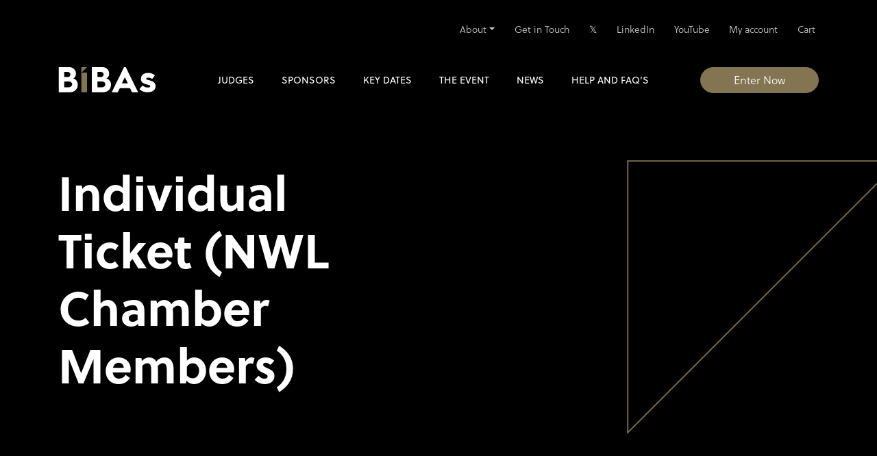

--- FILE ---
content_type: application/javascript
request_url: https://www.thebibas.co.uk/dist/js/theme.min.js?ver=2026.2.0
body_size: 241096
content:
/*! For license information please see theme.min.js.LICENSE.txt */
(()=>{var t={52:function(t,e,n){!function(t,e,n){"use strict";function r(t){return t&&"object"==typeof t&&"default"in t?t:{default:t}}var i=r(e),o=r(n);function a(t,e){for(var n=0;n<e.length;n++){var r=e[n];r.enumerable=r.enumerable||!1,r.configurable=!0,"value"in r&&(r.writable=!0),Object.defineProperty(t,r.key,r)}}function u(t,e,n){return e&&a(t.prototype,e),n&&a(t,n),Object.defineProperty(t,"prototype",{writable:!1}),t}function s(){return s=Object.assign?Object.assign.bind():function(t){for(var e=1;e<arguments.length;e++){var n=arguments[e];for(var r in n)Object.prototype.hasOwnProperty.call(n,r)&&(t[r]=n[r])}return t},s.apply(this,arguments)}function l(t,e){t.prototype=Object.create(e.prototype),t.prototype.constructor=t,f(t,e)}function f(t,e){return f=Object.setPrototypeOf?Object.setPrototypeOf.bind():function(t,e){return t.__proto__=e,t},f(t,e)}var c="transitionend",d=1e6,h=1e3;function p(t){return null==t?""+t:{}.toString.call(t).match(/\s([a-z]+)/i)[1].toLowerCase()}function g(){return{bindType:c,delegateType:c,handle:function(t){if(i.default(t.target).is(this))return t.handleObj.handler.apply(this,arguments)}}}function v(t){var e=this,n=!1;return i.default(this).one(y.TRANSITION_END,function(){n=!0}),setTimeout(function(){n||y.triggerTransitionEnd(e)},t),this}function m(){i.default.fn.emulateTransitionEnd=v,i.default.event.special[y.TRANSITION_END]=g()}var y={TRANSITION_END:"bsTransitionEnd",getUID:function(t){do{t+=~~(Math.random()*d)}while(document.getElementById(t));return t},getSelectorFromElement:function(t){var e=t.getAttribute("data-target");if(!e||"#"===e){var n=t.getAttribute("href");e=n&&"#"!==n?n.trim():""}try{return document.querySelector(e)?e:null}catch(t){return null}},getTransitionDurationFromElement:function(t){if(!t)return 0;var e=i.default(t).css("transition-duration"),n=i.default(t).css("transition-delay"),r=parseFloat(e),o=parseFloat(n);return r||o?(e=e.split(",")[0],n=n.split(",")[0],(parseFloat(e)+parseFloat(n))*h):0},reflow:function(t){return t.offsetHeight},triggerTransitionEnd:function(t){i.default(t).trigger(c)},supportsTransitionEnd:function(){return Boolean(c)},isElement:function(t){return(t[0]||t).nodeType},typeCheckConfig:function(t,e,n){for(var r in n)if(Object.prototype.hasOwnProperty.call(n,r)){var i=n[r],o=e[r],a=o&&y.isElement(o)?"element":p(o);if(!new RegExp(i).test(a))throw new Error(t.toUpperCase()+': Option "'+r+'" provided type "'+a+'" but expected type "'+i+'".')}},findShadowRoot:function(t){if(!document.documentElement.attachShadow)return null;if("function"==typeof t.getRootNode){var e=t.getRootNode();return e instanceof ShadowRoot?e:null}return t instanceof ShadowRoot?t:t.parentNode?y.findShadowRoot(t.parentNode):null},jQueryDetection:function(){if(void 0===i.default)throw new TypeError("Bootstrap's JavaScript requires jQuery. jQuery must be included before Bootstrap's JavaScript.");var t=i.default.fn.jquery.split(" ")[0].split("."),e=1,n=2,r=9,o=1,a=4;if(t[0]<n&&t[1]<r||t[0]===e&&t[1]===r&&t[2]<o||t[0]>=a)throw new Error("Bootstrap's JavaScript requires at least jQuery v1.9.1 but less than v4.0.0")}};y.jQueryDetection(),m();var _="alert",b="4.6.2",w="bs.alert",x="."+w,E=".data-api",T=i.default.fn[_],C="alert",S="fade",A="show",k="close"+x,D="closed"+x,j="click"+x+E,N='[data-dismiss="alert"]',O=function(){function t(t){this._element=t}var e=t.prototype;return e.close=function(t){var e=this._element;t&&(e=this._getRootElement(t)),this._triggerCloseEvent(e).isDefaultPrevented()||this._removeElement(e)},e.dispose=function(){i.default.removeData(this._element,w),this._element=null},e._getRootElement=function(t){var e=y.getSelectorFromElement(t),n=!1;return e&&(n=document.querySelector(e)),n||(n=i.default(t).closest("."+C)[0]),n},e._triggerCloseEvent=function(t){var e=i.default.Event(k);return i.default(t).trigger(e),e},e._removeElement=function(t){var e=this;if(i.default(t).removeClass(A),i.default(t).hasClass(S)){var n=y.getTransitionDurationFromElement(t);i.default(t).one(y.TRANSITION_END,function(n){return e._destroyElement(t,n)}).emulateTransitionEnd(n)}else this._destroyElement(t)},e._destroyElement=function(t){i.default(t).detach().trigger(D).remove()},t._jQueryInterface=function(e){return this.each(function(){var n=i.default(this),r=n.data(w);r||(r=new t(this),n.data(w,r)),"close"===e&&r[e](this)})},t._handleDismiss=function(t){return function(e){e&&e.preventDefault(),t.close(this)}},u(t,null,[{key:"VERSION",get:function(){return b}}]),t}();i.default(document).on(j,N,O._handleDismiss(new O)),i.default.fn[_]=O._jQueryInterface,i.default.fn[_].Constructor=O,i.default.fn[_].noConflict=function(){return i.default.fn[_]=T,O._jQueryInterface};var I="button",L="4.6.2",R="bs.button",P="."+R,q=".data-api",H=i.default.fn[I],M="active",F="btn",W="focus",B="click"+P+q,U="focus"+P+q+" blur"+P+q,z="load"+P+q,$='[data-toggle^="button"]',Q='[data-toggle="buttons"]',V='[data-toggle="button"]',X='[data-toggle="buttons"] .btn',Y='input:not([type="hidden"])',K=".active",G=".btn",J=function(){function t(t){this._element=t,this.shouldAvoidTriggerChange=!1}var e=t.prototype;return e.toggle=function(){var t=!0,e=!0,n=i.default(this._element).closest(Q)[0];if(n){var r=this._element.querySelector(Y);if(r){if("radio"===r.type)if(r.checked&&this._element.classList.contains(M))t=!1;else{var o=n.querySelector(K);o&&i.default(o).removeClass(M)}t&&("checkbox"!==r.type&&"radio"!==r.type||(r.checked=!this._element.classList.contains(M)),this.shouldAvoidTriggerChange||i.default(r).trigger("change")),r.focus(),e=!1}}this._element.hasAttribute("disabled")||this._element.classList.contains("disabled")||(e&&this._element.setAttribute("aria-pressed",!this._element.classList.contains(M)),t&&i.default(this._element).toggleClass(M))},e.dispose=function(){i.default.removeData(this._element,R),this._element=null},t._jQueryInterface=function(e,n){return this.each(function(){var r=i.default(this),o=r.data(R);o||(o=new t(this),r.data(R,o)),o.shouldAvoidTriggerChange=n,"toggle"===e&&o[e]()})},u(t,null,[{key:"VERSION",get:function(){return L}}]),t}();i.default(document).on(B,$,function(t){var e=t.target,n=e;if(i.default(e).hasClass(F)||(e=i.default(e).closest(G)[0]),!e||e.hasAttribute("disabled")||e.classList.contains("disabled"))t.preventDefault();else{var r=e.querySelector(Y);if(r&&(r.hasAttribute("disabled")||r.classList.contains("disabled")))return void t.preventDefault();"INPUT"!==n.tagName&&"LABEL"===e.tagName||J._jQueryInterface.call(i.default(e),"toggle","INPUT"===n.tagName)}}).on(U,$,function(t){var e=i.default(t.target).closest(G)[0];i.default(e).toggleClass(W,/^focus(in)?$/.test(t.type))}),i.default(window).on(z,function(){for(var t=[].slice.call(document.querySelectorAll(X)),e=0,n=t.length;e<n;e++){var r=t[e],i=r.querySelector(Y);i.checked||i.hasAttribute("checked")?r.classList.add(M):r.classList.remove(M)}for(var o=0,a=(t=[].slice.call(document.querySelectorAll(V))).length;o<a;o++){var u=t[o];"true"===u.getAttribute("aria-pressed")?u.classList.add(M):u.classList.remove(M)}}),i.default.fn[I]=J._jQueryInterface,i.default.fn[I].Constructor=J,i.default.fn[I].noConflict=function(){return i.default.fn[I]=H,J._jQueryInterface};var Z="carousel",tt="4.6.2",et="bs.carousel",nt="."+et,rt=".data-api",it=i.default.fn[Z],ot=37,at=39,ut=500,st=40,lt="carousel",ft="active",ct="slide",dt="carousel-item-right",ht="carousel-item-left",pt="carousel-item-next",gt="carousel-item-prev",vt="pointer-event",mt="next",yt="prev",_t="left",bt="right",wt="slide"+nt,xt="slid"+nt,Et="keydown"+nt,Tt="mouseenter"+nt,Ct="mouseleave"+nt,St="touchstart"+nt,At="touchmove"+nt,kt="touchend"+nt,Dt="pointerdown"+nt,jt="pointerup"+nt,Nt="dragstart"+nt,Ot="load"+nt+rt,It="click"+nt+rt,Lt=".active",Rt=".active.carousel-item",Pt=".carousel-item",qt=".carousel-item img",Ht=".carousel-item-next, .carousel-item-prev",Mt=".carousel-indicators",Ft="[data-slide], [data-slide-to]",Wt='[data-ride="carousel"]',Bt={interval:5e3,keyboard:!0,slide:!1,pause:"hover",wrap:!0,touch:!0},Ut={interval:"(number|boolean)",keyboard:"boolean",slide:"(boolean|string)",pause:"(string|boolean)",wrap:"boolean",touch:"boolean"},zt={TOUCH:"touch",PEN:"pen"},$t=function(){function t(t,e){this._items=null,this._interval=null,this._activeElement=null,this._isPaused=!1,this._isSliding=!1,this.touchTimeout=null,this.touchStartX=0,this.touchDeltaX=0,this._config=this._getConfig(e),this._element=t,this._indicatorsElement=this._element.querySelector(Mt),this._touchSupported="ontouchstart"in document.documentElement||navigator.maxTouchPoints>0,this._pointerEvent=Boolean(window.PointerEvent||window.MSPointerEvent),this._addEventListeners()}var e=t.prototype;return e.next=function(){this._isSliding||this._slide(mt)},e.nextWhenVisible=function(){var t=i.default(this._element);!document.hidden&&t.is(":visible")&&"hidden"!==t.css("visibility")&&this.next()},e.prev=function(){this._isSliding||this._slide(yt)},e.pause=function(t){t||(this._isPaused=!0),this._element.querySelector(Ht)&&(y.triggerTransitionEnd(this._element),this.cycle(!0)),clearInterval(this._interval),this._interval=null},e.cycle=function(t){t||(this._isPaused=!1),this._interval&&(clearInterval(this._interval),this._interval=null),this._config.interval&&!this._isPaused&&(this._updateInterval(),this._interval=setInterval((document.visibilityState?this.nextWhenVisible:this.next).bind(this),this._config.interval))},e.to=function(t){var e=this;this._activeElement=this._element.querySelector(Rt);var n=this._getItemIndex(this._activeElement);if(!(t>this._items.length-1||t<0))if(this._isSliding)i.default(this._element).one(xt,function(){return e.to(t)});else{if(n===t)return this.pause(),void this.cycle();var r=t>n?mt:yt;this._slide(r,this._items[t])}},e.dispose=function(){i.default(this._element).off(nt),i.default.removeData(this._element,et),this._items=null,this._config=null,this._element=null,this._interval=null,this._isPaused=null,this._isSliding=null,this._activeElement=null,this._indicatorsElement=null},e._getConfig=function(t){return t=s({},Bt,t),y.typeCheckConfig(Z,t,Ut),t},e._handleSwipe=function(){var t=Math.abs(this.touchDeltaX);if(!(t<=st)){var e=t/this.touchDeltaX;this.touchDeltaX=0,e>0&&this.prev(),e<0&&this.next()}},e._addEventListeners=function(){var t=this;this._config.keyboard&&i.default(this._element).on(Et,function(e){return t._keydown(e)}),"hover"===this._config.pause&&i.default(this._element).on(Tt,function(e){return t.pause(e)}).on(Ct,function(e){return t.cycle(e)}),this._config.touch&&this._addTouchEventListeners()},e._addTouchEventListeners=function(){var t=this;if(this._touchSupported){var e=function(e){t._pointerEvent&&zt[e.originalEvent.pointerType.toUpperCase()]?t.touchStartX=e.originalEvent.clientX:t._pointerEvent||(t.touchStartX=e.originalEvent.touches[0].clientX)},n=function(e){t.touchDeltaX=e.originalEvent.touches&&e.originalEvent.touches.length>1?0:e.originalEvent.touches[0].clientX-t.touchStartX},r=function(e){t._pointerEvent&&zt[e.originalEvent.pointerType.toUpperCase()]&&(t.touchDeltaX=e.originalEvent.clientX-t.touchStartX),t._handleSwipe(),"hover"===t._config.pause&&(t.pause(),t.touchTimeout&&clearTimeout(t.touchTimeout),t.touchTimeout=setTimeout(function(e){return t.cycle(e)},ut+t._config.interval))};i.default(this._element.querySelectorAll(qt)).on(Nt,function(t){return t.preventDefault()}),this._pointerEvent?(i.default(this._element).on(Dt,function(t){return e(t)}),i.default(this._element).on(jt,function(t){return r(t)}),this._element.classList.add(vt)):(i.default(this._element).on(St,function(t){return e(t)}),i.default(this._element).on(At,function(t){return n(t)}),i.default(this._element).on(kt,function(t){return r(t)}))}},e._keydown=function(t){if(!/input|textarea/i.test(t.target.tagName))switch(t.which){case ot:t.preventDefault(),this.prev();break;case at:t.preventDefault(),this.next()}},e._getItemIndex=function(t){return this._items=t&&t.parentNode?[].slice.call(t.parentNode.querySelectorAll(Pt)):[],this._items.indexOf(t)},e._getItemByDirection=function(t,e){var n=t===mt,r=t===yt,i=this._getItemIndex(e),o=this._items.length-1;if((r&&0===i||n&&i===o)&&!this._config.wrap)return e;var a=(i+(t===yt?-1:1))%this._items.length;return-1===a?this._items[this._items.length-1]:this._items[a]},e._triggerSlideEvent=function(t,e){var n=this._getItemIndex(t),r=this._getItemIndex(this._element.querySelector(Rt)),o=i.default.Event(wt,{relatedTarget:t,direction:e,from:r,to:n});return i.default(this._element).trigger(o),o},e._setActiveIndicatorElement=function(t){if(this._indicatorsElement){var e=[].slice.call(this._indicatorsElement.querySelectorAll(Lt));i.default(e).removeClass(ft);var n=this._indicatorsElement.children[this._getItemIndex(t)];n&&i.default(n).addClass(ft)}},e._updateInterval=function(){var t=this._activeElement||this._element.querySelector(Rt);if(t){var e=parseInt(t.getAttribute("data-interval"),10);e?(this._config.defaultInterval=this._config.defaultInterval||this._config.interval,this._config.interval=e):this._config.interval=this._config.defaultInterval||this._config.interval}},e._slide=function(t,e){var n,r,o,a=this,u=this._element.querySelector(Rt),s=this._getItemIndex(u),l=e||u&&this._getItemByDirection(t,u),f=this._getItemIndex(l),c=Boolean(this._interval);if(t===mt?(n=ht,r=pt,o=_t):(n=dt,r=gt,o=bt),l&&i.default(l).hasClass(ft))this._isSliding=!1;else if(!this._triggerSlideEvent(l,o).isDefaultPrevented()&&u&&l){this._isSliding=!0,c&&this.pause(),this._setActiveIndicatorElement(l),this._activeElement=l;var d=i.default.Event(xt,{relatedTarget:l,direction:o,from:s,to:f});if(i.default(this._element).hasClass(ct)){i.default(l).addClass(r),y.reflow(l),i.default(u).addClass(n),i.default(l).addClass(n);var h=y.getTransitionDurationFromElement(u);i.default(u).one(y.TRANSITION_END,function(){i.default(l).removeClass(n+" "+r).addClass(ft),i.default(u).removeClass(ft+" "+r+" "+n),a._isSliding=!1,setTimeout(function(){return i.default(a._element).trigger(d)},0)}).emulateTransitionEnd(h)}else i.default(u).removeClass(ft),i.default(l).addClass(ft),this._isSliding=!1,i.default(this._element).trigger(d);c&&this.cycle()}},t._jQueryInterface=function(e){return this.each(function(){var n=i.default(this).data(et),r=s({},Bt,i.default(this).data());"object"==typeof e&&(r=s({},r,e));var o="string"==typeof e?e:r.slide;if(n||(n=new t(this,r),i.default(this).data(et,n)),"number"==typeof e)n.to(e);else if("string"==typeof o){if(void 0===n[o])throw new TypeError('No method named "'+o+'"');n[o]()}else r.interval&&r.ride&&(n.pause(),n.cycle())})},t._dataApiClickHandler=function(e){var n=y.getSelectorFromElement(this);if(n){var r=i.default(n)[0];if(r&&i.default(r).hasClass(lt)){var o=s({},i.default(r).data(),i.default(this).data()),a=this.getAttribute("data-slide-to");a&&(o.interval=!1),t._jQueryInterface.call(i.default(r),o),a&&i.default(r).data(et).to(a),e.preventDefault()}}},u(t,null,[{key:"VERSION",get:function(){return tt}},{key:"Default",get:function(){return Bt}}]),t}();i.default(document).on(It,Ft,$t._dataApiClickHandler),i.default(window).on(Ot,function(){for(var t=[].slice.call(document.querySelectorAll(Wt)),e=0,n=t.length;e<n;e++){var r=i.default(t[e]);$t._jQueryInterface.call(r,r.data())}}),i.default.fn[Z]=$t._jQueryInterface,i.default.fn[Z].Constructor=$t,i.default.fn[Z].noConflict=function(){return i.default.fn[Z]=it,$t._jQueryInterface};var Qt="collapse",Vt="4.6.2",Xt="bs.collapse",Yt="."+Xt,Kt=".data-api",Gt=i.default.fn[Qt],Jt="show",Zt="collapse",te="collapsing",ee="collapsed",ne="width",re="height",ie="show"+Yt,oe="shown"+Yt,ae="hide"+Yt,ue="hidden"+Yt,se="click"+Yt+Kt,le=".show, .collapsing",fe='[data-toggle="collapse"]',ce={toggle:!0,parent:""},de={toggle:"boolean",parent:"(string|element)"},he=function(){function t(t,e){this._isTransitioning=!1,this._element=t,this._config=this._getConfig(e),this._triggerArray=[].slice.call(document.querySelectorAll('[data-toggle="collapse"][href="#'+t.id+'"],[data-toggle="collapse"][data-target="#'+t.id+'"]'));for(var n=[].slice.call(document.querySelectorAll(fe)),r=0,i=n.length;r<i;r++){var o=n[r],a=y.getSelectorFromElement(o),u=[].slice.call(document.querySelectorAll(a)).filter(function(e){return e===t});null!==a&&u.length>0&&(this._selector=a,this._triggerArray.push(o))}this._parent=this._config.parent?this._getParent():null,this._config.parent||this._addAriaAndCollapsedClass(this._element,this._triggerArray),this._config.toggle&&this.toggle()}var e=t.prototype;return e.toggle=function(){i.default(this._element).hasClass(Jt)?this.hide():this.show()},e.show=function(){var e,n,r=this;if(!(this._isTransitioning||i.default(this._element).hasClass(Jt)||(this._parent&&0===(e=[].slice.call(this._parent.querySelectorAll(le)).filter(function(t){return"string"==typeof r._config.parent?t.getAttribute("data-parent")===r._config.parent:t.classList.contains(Zt)})).length&&(e=null),e&&(n=i.default(e).not(this._selector).data(Xt))&&n._isTransitioning))){var o=i.default.Event(ie);if(i.default(this._element).trigger(o),!o.isDefaultPrevented()){e&&(t._jQueryInterface.call(i.default(e).not(this._selector),"hide"),n||i.default(e).data(Xt,null));var a=this._getDimension();i.default(this._element).removeClass(Zt).addClass(te),this._element.style[a]=0,this._triggerArray.length&&i.default(this._triggerArray).removeClass(ee).attr("aria-expanded",!0),this.setTransitioning(!0);var u=function(){i.default(r._element).removeClass(te).addClass(Zt+" "+Jt),r._element.style[a]="",r.setTransitioning(!1),i.default(r._element).trigger(oe)},s="scroll"+(a[0].toUpperCase()+a.slice(1)),l=y.getTransitionDurationFromElement(this._element);i.default(this._element).one(y.TRANSITION_END,u).emulateTransitionEnd(l),this._element.style[a]=this._element[s]+"px"}}},e.hide=function(){var t=this;if(!this._isTransitioning&&i.default(this._element).hasClass(Jt)){var e=i.default.Event(ae);if(i.default(this._element).trigger(e),!e.isDefaultPrevented()){var n=this._getDimension();this._element.style[n]=this._element.getBoundingClientRect()[n]+"px",y.reflow(this._element),i.default(this._element).addClass(te).removeClass(Zt+" "+Jt);var r=this._triggerArray.length;if(r>0)for(var o=0;o<r;o++){var a=this._triggerArray[o],u=y.getSelectorFromElement(a);null!==u&&(i.default([].slice.call(document.querySelectorAll(u))).hasClass(Jt)||i.default(a).addClass(ee).attr("aria-expanded",!1))}this.setTransitioning(!0);var s=function(){t.setTransitioning(!1),i.default(t._element).removeClass(te).addClass(Zt).trigger(ue)};this._element.style[n]="";var l=y.getTransitionDurationFromElement(this._element);i.default(this._element).one(y.TRANSITION_END,s).emulateTransitionEnd(l)}}},e.setTransitioning=function(t){this._isTransitioning=t},e.dispose=function(){i.default.removeData(this._element,Xt),this._config=null,this._parent=null,this._element=null,this._triggerArray=null,this._isTransitioning=null},e._getConfig=function(t){return(t=s({},ce,t)).toggle=Boolean(t.toggle),y.typeCheckConfig(Qt,t,de),t},e._getDimension=function(){return i.default(this._element).hasClass(ne)?ne:re},e._getParent=function(){var e,n=this;y.isElement(this._config.parent)?(e=this._config.parent,void 0!==this._config.parent.jquery&&(e=this._config.parent[0])):e=document.querySelector(this._config.parent);var r='[data-toggle="collapse"][data-parent="'+this._config.parent+'"]',o=[].slice.call(e.querySelectorAll(r));return i.default(o).each(function(e,r){n._addAriaAndCollapsedClass(t._getTargetFromElement(r),[r])}),e},e._addAriaAndCollapsedClass=function(t,e){var n=i.default(t).hasClass(Jt);e.length&&i.default(e).toggleClass(ee,!n).attr("aria-expanded",n)},t._getTargetFromElement=function(t){var e=y.getSelectorFromElement(t);return e?document.querySelector(e):null},t._jQueryInterface=function(e){return this.each(function(){var n=i.default(this),r=n.data(Xt),o=s({},ce,n.data(),"object"==typeof e&&e?e:{});if(!r&&o.toggle&&"string"==typeof e&&/show|hide/.test(e)&&(o.toggle=!1),r||(r=new t(this,o),n.data(Xt,r)),"string"==typeof e){if(void 0===r[e])throw new TypeError('No method named "'+e+'"');r[e]()}})},u(t,null,[{key:"VERSION",get:function(){return Vt}},{key:"Default",get:function(){return ce}}]),t}();i.default(document).on(se,fe,function(t){"A"===t.currentTarget.tagName&&t.preventDefault();var e=i.default(this),n=y.getSelectorFromElement(this),r=[].slice.call(document.querySelectorAll(n));i.default(r).each(function(){var t=i.default(this),n=t.data(Xt)?"toggle":e.data();he._jQueryInterface.call(t,n)})}),i.default.fn[Qt]=he._jQueryInterface,i.default.fn[Qt].Constructor=he,i.default.fn[Qt].noConflict=function(){return i.default.fn[Qt]=Gt,he._jQueryInterface};var pe="dropdown",ge="4.6.2",ve="bs.dropdown",me="."+ve,ye=".data-api",_e=i.default.fn[pe],be=27,we=32,xe=9,Ee=38,Te=40,Ce=3,Se=new RegExp(Ee+"|"+Te+"|"+be),Ae="disabled",ke="show",De="dropup",je="dropright",Ne="dropleft",Oe="dropdown-menu-right",Ie="position-static",Le="hide"+me,Re="hidden"+me,Pe="show"+me,qe="shown"+me,He="click"+me,Me="click"+me+ye,Fe="keydown"+me+ye,We="keyup"+me+ye,Be='[data-toggle="dropdown"]',Ue=".dropdown form",ze=".dropdown-menu",$e=".navbar-nav",Qe=".dropdown-menu .dropdown-item:not(.disabled):not(:disabled)",Ve="top-start",Xe="top-end",Ye="bottom-start",Ke="bottom-end",Ge="right-start",Je="left-start",Ze={offset:0,flip:!0,boundary:"scrollParent",reference:"toggle",display:"dynamic",popperConfig:null},tn={offset:"(number|string|function)",flip:"boolean",boundary:"(string|element)",reference:"(string|element)",display:"string",popperConfig:"(null|object)"},en=function(){function t(t,e){this._element=t,this._popper=null,this._config=this._getConfig(e),this._menu=this._getMenuElement(),this._inNavbar=this._detectNavbar(),this._addEventListeners()}var e=t.prototype;return e.toggle=function(){if(!this._element.disabled&&!i.default(this._element).hasClass(Ae)){var e=i.default(this._menu).hasClass(ke);t._clearMenus(),e||this.show(!0)}},e.show=function(e){if(void 0===e&&(e=!1),!(this._element.disabled||i.default(this._element).hasClass(Ae)||i.default(this._menu).hasClass(ke))){var n={relatedTarget:this._element},r=i.default.Event(Pe,n),a=t._getParentFromElement(this._element);if(i.default(a).trigger(r),!r.isDefaultPrevented()){if(!this._inNavbar&&e){if(void 0===o.default)throw new TypeError("Bootstrap's dropdowns require Popper (https://popper.js.org)");var u=this._element;"parent"===this._config.reference?u=a:y.isElement(this._config.reference)&&(u=this._config.reference,void 0!==this._config.reference.jquery&&(u=this._config.reference[0])),"scrollParent"!==this._config.boundary&&i.default(a).addClass(Ie),this._popper=new o.default(u,this._menu,this._getPopperConfig())}"ontouchstart"in document.documentElement&&0===i.default(a).closest($e).length&&i.default(document.body).children().on("mouseover",null,i.default.noop),this._element.focus(),this._element.setAttribute("aria-expanded",!0),i.default(this._menu).toggleClass(ke),i.default(a).toggleClass(ke).trigger(i.default.Event(qe,n))}}},e.hide=function(){if(!this._element.disabled&&!i.default(this._element).hasClass(Ae)&&i.default(this._menu).hasClass(ke)){var e={relatedTarget:this._element},n=i.default.Event(Le,e),r=t._getParentFromElement(this._element);i.default(r).trigger(n),n.isDefaultPrevented()||(this._popper&&this._popper.destroy(),i.default(this._menu).toggleClass(ke),i.default(r).toggleClass(ke).trigger(i.default.Event(Re,e)))}},e.dispose=function(){i.default.removeData(this._element,ve),i.default(this._element).off(me),this._element=null,this._menu=null,null!==this._popper&&(this._popper.destroy(),this._popper=null)},e.update=function(){this._inNavbar=this._detectNavbar(),null!==this._popper&&this._popper.scheduleUpdate()},e._addEventListeners=function(){var t=this;i.default(this._element).on(He,function(e){e.preventDefault(),e.stopPropagation(),t.toggle()})},e._getConfig=function(t){return t=s({},this.constructor.Default,i.default(this._element).data(),t),y.typeCheckConfig(pe,t,this.constructor.DefaultType),t},e._getMenuElement=function(){if(!this._menu){var e=t._getParentFromElement(this._element);e&&(this._menu=e.querySelector(ze))}return this._menu},e._getPlacement=function(){var t=i.default(this._element.parentNode),e=Ye;return t.hasClass(De)?e=i.default(this._menu).hasClass(Oe)?Xe:Ve:t.hasClass(je)?e=Ge:t.hasClass(Ne)?e=Je:i.default(this._menu).hasClass(Oe)&&(e=Ke),e},e._detectNavbar=function(){return i.default(this._element).closest(".navbar").length>0},e._getOffset=function(){var t=this,e={};return"function"==typeof this._config.offset?e.fn=function(e){return e.offsets=s({},e.offsets,t._config.offset(e.offsets,t._element)),e}:e.offset=this._config.offset,e},e._getPopperConfig=function(){var t={placement:this._getPlacement(),modifiers:{offset:this._getOffset(),flip:{enabled:this._config.flip},preventOverflow:{boundariesElement:this._config.boundary}}};return"static"===this._config.display&&(t.modifiers.applyStyle={enabled:!1}),s({},t,this._config.popperConfig)},t._jQueryInterface=function(e){return this.each(function(){var n=i.default(this).data(ve);if(n||(n=new t(this,"object"==typeof e?e:null),i.default(this).data(ve,n)),"string"==typeof e){if(void 0===n[e])throw new TypeError('No method named "'+e+'"');n[e]()}})},t._clearMenus=function(e){if(!e||e.which!==Ce&&("keyup"!==e.type||e.which===xe))for(var n=[].slice.call(document.querySelectorAll(Be)),r=0,o=n.length;r<o;r++){var a=t._getParentFromElement(n[r]),u=i.default(n[r]).data(ve),s={relatedTarget:n[r]};if(e&&"click"===e.type&&(s.clickEvent=e),u){var l=u._menu;if(i.default(a).hasClass(ke)&&!(e&&("click"===e.type&&/input|textarea/i.test(e.target.tagName)||"keyup"===e.type&&e.which===xe)&&i.default.contains(a,e.target))){var f=i.default.Event(Le,s);i.default(a).trigger(f),f.isDefaultPrevented()||("ontouchstart"in document.documentElement&&i.default(document.body).children().off("mouseover",null,i.default.noop),n[r].setAttribute("aria-expanded","false"),u._popper&&u._popper.destroy(),i.default(l).removeClass(ke),i.default(a).removeClass(ke).trigger(i.default.Event(Re,s)))}}}},t._getParentFromElement=function(t){var e,n=y.getSelectorFromElement(t);return n&&(e=document.querySelector(n)),e||t.parentNode},t._dataApiKeydownHandler=function(e){if(!(/input|textarea/i.test(e.target.tagName)?e.which===we||e.which!==be&&(e.which!==Te&&e.which!==Ee||i.default(e.target).closest(ze).length):!Se.test(e.which))&&!this.disabled&&!i.default(this).hasClass(Ae)){var n=t._getParentFromElement(this),r=i.default(n).hasClass(ke);if(r||e.which!==be){if(e.preventDefault(),e.stopPropagation(),!r||e.which===be||e.which===we)return e.which===be&&i.default(n.querySelector(Be)).trigger("focus"),void i.default(this).trigger("click");var o=[].slice.call(n.querySelectorAll(Qe)).filter(function(t){return i.default(t).is(":visible")});if(0!==o.length){var a=o.indexOf(e.target);e.which===Ee&&a>0&&a--,e.which===Te&&a<o.length-1&&a++,a<0&&(a=0),o[a].focus()}}}},u(t,null,[{key:"VERSION",get:function(){return ge}},{key:"Default",get:function(){return Ze}},{key:"DefaultType",get:function(){return tn}}]),t}();i.default(document).on(Fe,Be,en._dataApiKeydownHandler).on(Fe,ze,en._dataApiKeydownHandler).on(Me+" "+We,en._clearMenus).on(Me,Be,function(t){t.preventDefault(),t.stopPropagation(),en._jQueryInterface.call(i.default(this),"toggle")}).on(Me,Ue,function(t){t.stopPropagation()}),i.default.fn[pe]=en._jQueryInterface,i.default.fn[pe].Constructor=en,i.default.fn[pe].noConflict=function(){return i.default.fn[pe]=_e,en._jQueryInterface};var nn="modal",rn="4.6.2",on="bs.modal",an="."+on,un=".data-api",sn=i.default.fn[nn],ln=27,fn="modal-dialog-scrollable",cn="modal-scrollbar-measure",dn="modal-backdrop",hn="modal-open",pn="fade",gn="show",vn="modal-static",mn="hide"+an,yn="hidePrevented"+an,_n="hidden"+an,bn="show"+an,wn="shown"+an,xn="focusin"+an,En="resize"+an,Tn="click.dismiss"+an,Cn="keydown.dismiss"+an,Sn="mouseup.dismiss"+an,An="mousedown.dismiss"+an,kn="click"+an+un,Dn=".modal-dialog",jn=".modal-body",Nn='[data-toggle="modal"]',On='[data-dismiss="modal"]',In=".fixed-top, .fixed-bottom, .is-fixed, .sticky-top",Ln=".sticky-top",Rn={backdrop:!0,keyboard:!0,focus:!0,show:!0},Pn={backdrop:"(boolean|string)",keyboard:"boolean",focus:"boolean",show:"boolean"},qn=function(){function t(t,e){this._config=this._getConfig(e),this._element=t,this._dialog=t.querySelector(Dn),this._backdrop=null,this._isShown=!1,this._isBodyOverflowing=!1,this._ignoreBackdropClick=!1,this._isTransitioning=!1,this._scrollbarWidth=0}var e=t.prototype;return e.toggle=function(t){return this._isShown?this.hide():this.show(t)},e.show=function(t){var e=this;if(!this._isShown&&!this._isTransitioning){var n=i.default.Event(bn,{relatedTarget:t});i.default(this._element).trigger(n),n.isDefaultPrevented()||(this._isShown=!0,i.default(this._element).hasClass(pn)&&(this._isTransitioning=!0),this._checkScrollbar(),this._setScrollbar(),this._adjustDialog(),this._setEscapeEvent(),this._setResizeEvent(),i.default(this._element).on(Tn,On,function(t){return e.hide(t)}),i.default(this._dialog).on(An,function(){i.default(e._element).one(Sn,function(t){i.default(t.target).is(e._element)&&(e._ignoreBackdropClick=!0)})}),this._showBackdrop(function(){return e._showElement(t)}))}},e.hide=function(t){var e=this;if(t&&t.preventDefault(),this._isShown&&!this._isTransitioning){var n=i.default.Event(mn);if(i.default(this._element).trigger(n),this._isShown&&!n.isDefaultPrevented()){this._isShown=!1;var r=i.default(this._element).hasClass(pn);if(r&&(this._isTransitioning=!0),this._setEscapeEvent(),this._setResizeEvent(),i.default(document).off(xn),i.default(this._element).removeClass(gn),i.default(this._element).off(Tn),i.default(this._dialog).off(An),r){var o=y.getTransitionDurationFromElement(this._element);i.default(this._element).one(y.TRANSITION_END,function(t){return e._hideModal(t)}).emulateTransitionEnd(o)}else this._hideModal()}}},e.dispose=function(){[window,this._element,this._dialog].forEach(function(t){return i.default(t).off(an)}),i.default(document).off(xn),i.default.removeData(this._element,on),this._config=null,this._element=null,this._dialog=null,this._backdrop=null,this._isShown=null,this._isBodyOverflowing=null,this._ignoreBackdropClick=null,this._isTransitioning=null,this._scrollbarWidth=null},e.handleUpdate=function(){this._adjustDialog()},e._getConfig=function(t){return t=s({},Rn,t),y.typeCheckConfig(nn,t,Pn),t},e._triggerBackdropTransition=function(){var t=this,e=i.default.Event(yn);if(i.default(this._element).trigger(e),!e.isDefaultPrevented()){var n=this._element.scrollHeight>document.documentElement.clientHeight;n||(this._element.style.overflowY="hidden"),this._element.classList.add(vn);var r=y.getTransitionDurationFromElement(this._dialog);i.default(this._element).off(y.TRANSITION_END),i.default(this._element).one(y.TRANSITION_END,function(){t._element.classList.remove(vn),n||i.default(t._element).one(y.TRANSITION_END,function(){t._element.style.overflowY=""}).emulateTransitionEnd(t._element,r)}).emulateTransitionEnd(r),this._element.focus()}},e._showElement=function(t){var e=this,n=i.default(this._element).hasClass(pn),r=this._dialog?this._dialog.querySelector(jn):null;this._element.parentNode&&this._element.parentNode.nodeType===Node.ELEMENT_NODE||document.body.appendChild(this._element),this._element.style.display="block",this._element.removeAttribute("aria-hidden"),this._element.setAttribute("aria-modal",!0),this._element.setAttribute("role","dialog"),i.default(this._dialog).hasClass(fn)&&r?r.scrollTop=0:this._element.scrollTop=0,n&&y.reflow(this._element),i.default(this._element).addClass(gn),this._config.focus&&this._enforceFocus();var o=i.default.Event(wn,{relatedTarget:t}),a=function(){e._config.focus&&e._element.focus(),e._isTransitioning=!1,i.default(e._element).trigger(o)};if(n){var u=y.getTransitionDurationFromElement(this._dialog);i.default(this._dialog).one(y.TRANSITION_END,a).emulateTransitionEnd(u)}else a()},e._enforceFocus=function(){var t=this;i.default(document).off(xn).on(xn,function(e){document!==e.target&&t._element!==e.target&&0===i.default(t._element).has(e.target).length&&t._element.focus()})},e._setEscapeEvent=function(){var t=this;this._isShown?i.default(this._element).on(Cn,function(e){t._config.keyboard&&e.which===ln?(e.preventDefault(),t.hide()):t._config.keyboard||e.which!==ln||t._triggerBackdropTransition()}):this._isShown||i.default(this._element).off(Cn)},e._setResizeEvent=function(){var t=this;this._isShown?i.default(window).on(En,function(e){return t.handleUpdate(e)}):i.default(window).off(En)},e._hideModal=function(){var t=this;this._element.style.display="none",this._element.setAttribute("aria-hidden",!0),this._element.removeAttribute("aria-modal"),this._element.removeAttribute("role"),this._isTransitioning=!1,this._showBackdrop(function(){i.default(document.body).removeClass(hn),t._resetAdjustments(),t._resetScrollbar(),i.default(t._element).trigger(_n)})},e._removeBackdrop=function(){this._backdrop&&(i.default(this._backdrop).remove(),this._backdrop=null)},e._showBackdrop=function(t){var e=this,n=i.default(this._element).hasClass(pn)?pn:"";if(this._isShown&&this._config.backdrop){if(this._backdrop=document.createElement("div"),this._backdrop.className=dn,n&&this._backdrop.classList.add(n),i.default(this._backdrop).appendTo(document.body),i.default(this._element).on(Tn,function(t){e._ignoreBackdropClick?e._ignoreBackdropClick=!1:t.target===t.currentTarget&&("static"===e._config.backdrop?e._triggerBackdropTransition():e.hide())}),n&&y.reflow(this._backdrop),i.default(this._backdrop).addClass(gn),!t)return;if(!n)return void t();var r=y.getTransitionDurationFromElement(this._backdrop);i.default(this._backdrop).one(y.TRANSITION_END,t).emulateTransitionEnd(r)}else if(!this._isShown&&this._backdrop){i.default(this._backdrop).removeClass(gn);var o=function(){e._removeBackdrop(),t&&t()};if(i.default(this._element).hasClass(pn)){var a=y.getTransitionDurationFromElement(this._backdrop);i.default(this._backdrop).one(y.TRANSITION_END,o).emulateTransitionEnd(a)}else o()}else t&&t()},e._adjustDialog=function(){var t=this._element.scrollHeight>document.documentElement.clientHeight;!this._isBodyOverflowing&&t&&(this._element.style.paddingLeft=this._scrollbarWidth+"px"),this._isBodyOverflowing&&!t&&(this._element.style.paddingRight=this._scrollbarWidth+"px")},e._resetAdjustments=function(){this._element.style.paddingLeft="",this._element.style.paddingRight=""},e._checkScrollbar=function(){var t=document.body.getBoundingClientRect();this._isBodyOverflowing=Math.round(t.left+t.right)<window.innerWidth,this._scrollbarWidth=this._getScrollbarWidth()},e._setScrollbar=function(){var t=this;if(this._isBodyOverflowing){var e=[].slice.call(document.querySelectorAll(In)),n=[].slice.call(document.querySelectorAll(Ln));i.default(e).each(function(e,n){var r=n.style.paddingRight,o=i.default(n).css("padding-right");i.default(n).data("padding-right",r).css("padding-right",parseFloat(o)+t._scrollbarWidth+"px")}),i.default(n).each(function(e,n){var r=n.style.marginRight,o=i.default(n).css("margin-right");i.default(n).data("margin-right",r).css("margin-right",parseFloat(o)-t._scrollbarWidth+"px")});var r=document.body.style.paddingRight,o=i.default(document.body).css("padding-right");i.default(document.body).data("padding-right",r).css("padding-right",parseFloat(o)+this._scrollbarWidth+"px")}i.default(document.body).addClass(hn)},e._resetScrollbar=function(){var t=[].slice.call(document.querySelectorAll(In));i.default(t).each(function(t,e){var n=i.default(e).data("padding-right");i.default(e).removeData("padding-right"),e.style.paddingRight=n||""});var e=[].slice.call(document.querySelectorAll(""+Ln));i.default(e).each(function(t,e){var n=i.default(e).data("margin-right");void 0!==n&&i.default(e).css("margin-right",n).removeData("margin-right")});var n=i.default(document.body).data("padding-right");i.default(document.body).removeData("padding-right"),document.body.style.paddingRight=n||""},e._getScrollbarWidth=function(){var t=document.createElement("div");t.className=cn,document.body.appendChild(t);var e=t.getBoundingClientRect().width-t.clientWidth;return document.body.removeChild(t),e},t._jQueryInterface=function(e,n){return this.each(function(){var r=i.default(this).data(on),o=s({},Rn,i.default(this).data(),"object"==typeof e&&e?e:{});if(r||(r=new t(this,o),i.default(this).data(on,r)),"string"==typeof e){if(void 0===r[e])throw new TypeError('No method named "'+e+'"');r[e](n)}else o.show&&r.show(n)})},u(t,null,[{key:"VERSION",get:function(){return rn}},{key:"Default",get:function(){return Rn}}]),t}();i.default(document).on(kn,Nn,function(t){var e,n=this,r=y.getSelectorFromElement(this);r&&(e=document.querySelector(r));var o=i.default(e).data(on)?"toggle":s({},i.default(e).data(),i.default(this).data());"A"!==this.tagName&&"AREA"!==this.tagName||t.preventDefault();var a=i.default(e).one(bn,function(t){t.isDefaultPrevented()||a.one(_n,function(){i.default(n).is(":visible")&&n.focus()})});qn._jQueryInterface.call(i.default(e),o,this)}),i.default.fn[nn]=qn._jQueryInterface,i.default.fn[nn].Constructor=qn,i.default.fn[nn].noConflict=function(){return i.default.fn[nn]=sn,qn._jQueryInterface};var Hn=["background","cite","href","itemtype","longdesc","poster","src","xlink:href"],Mn={"*":["class","dir","id","lang","role",/^aria-[\w-]*$/i],a:["target","href","title","rel"],area:[],b:[],br:[],col:[],code:[],div:[],em:[],hr:[],h1:[],h2:[],h3:[],h4:[],h5:[],h6:[],i:[],img:["src","srcset","alt","title","width","height"],li:[],ol:[],p:[],pre:[],s:[],small:[],span:[],sub:[],sup:[],strong:[],u:[],ul:[]},Fn=/^(?:(?:https?|mailto|ftp|tel|file|sms):|[^#&/:?]*(?:[#/?]|$))/i,Wn=/^data:(?:image\/(?:bmp|gif|jpeg|jpg|png|tiff|webp)|video\/(?:mpeg|mp4|ogg|webm)|audio\/(?:mp3|oga|ogg|opus));base64,[\d+/a-z]+=*$/i;function Bn(t,e){var n=t.nodeName.toLowerCase();if(-1!==e.indexOf(n))return-1===Hn.indexOf(n)||Boolean(Fn.test(t.nodeValue)||Wn.test(t.nodeValue));for(var r=e.filter(function(t){return t instanceof RegExp}),i=0,o=r.length;i<o;i++)if(r[i].test(n))return!0;return!1}function Un(t,e,n){if(0===t.length)return t;if(n&&"function"==typeof n)return n(t);for(var r=(new window.DOMParser).parseFromString(t,"text/html"),i=Object.keys(e),o=[].slice.call(r.body.querySelectorAll("*")),a=function(t,n){var r=o[t],a=r.nodeName.toLowerCase();if(-1===i.indexOf(r.nodeName.toLowerCase()))return r.parentNode.removeChild(r),"continue";var u=[].slice.call(r.attributes),s=[].concat(e["*"]||[],e[a]||[]);u.forEach(function(t){Bn(t,s)||r.removeAttribute(t.nodeName)})},u=0,s=o.length;u<s;u++)a(u);return r.body.innerHTML}var zn="tooltip",$n="4.6.2",Qn="bs.tooltip",Vn="."+Qn,Xn=i.default.fn[zn],Yn="bs-tooltip",Kn=new RegExp("(^|\\s)"+Yn+"\\S+","g"),Gn=["sanitize","whiteList","sanitizeFn"],Jn="fade",Zn="show",tr="show",er="out",nr=".tooltip-inner",rr=".arrow",ir="hover",or="focus",ar="click",ur="manual",sr={AUTO:"auto",TOP:"top",RIGHT:"right",BOTTOM:"bottom",LEFT:"left"},lr={animation:!0,template:'<div class="tooltip" role="tooltip"><div class="arrow"></div><div class="tooltip-inner"></div></div>',trigger:"hover focus",title:"",delay:0,html:!1,selector:!1,placement:"top",offset:0,container:!1,fallbackPlacement:"flip",boundary:"scrollParent",customClass:"",sanitize:!0,sanitizeFn:null,whiteList:Mn,popperConfig:null},fr={animation:"boolean",template:"string",title:"(string|element|function)",trigger:"string",delay:"(number|object)",html:"boolean",selector:"(string|boolean)",placement:"(string|function)",offset:"(number|string|function)",container:"(string|element|boolean)",fallbackPlacement:"(string|array)",boundary:"(string|element)",customClass:"(string|function)",sanitize:"boolean",sanitizeFn:"(null|function)",whiteList:"object",popperConfig:"(null|object)"},cr={HIDE:"hide"+Vn,HIDDEN:"hidden"+Vn,SHOW:"show"+Vn,SHOWN:"shown"+Vn,INSERTED:"inserted"+Vn,CLICK:"click"+Vn,FOCUSIN:"focusin"+Vn,FOCUSOUT:"focusout"+Vn,MOUSEENTER:"mouseenter"+Vn,MOUSELEAVE:"mouseleave"+Vn},dr=function(){function t(t,e){if(void 0===o.default)throw new TypeError("Bootstrap's tooltips require Popper (https://popper.js.org)");this._isEnabled=!0,this._timeout=0,this._hoverState="",this._activeTrigger={},this._popper=null,this.element=t,this.config=this._getConfig(e),this.tip=null,this._setListeners()}var e=t.prototype;return e.enable=function(){this._isEnabled=!0},e.disable=function(){this._isEnabled=!1},e.toggleEnabled=function(){this._isEnabled=!this._isEnabled},e.toggle=function(t){if(this._isEnabled)if(t){var e=this.constructor.DATA_KEY,n=i.default(t.currentTarget).data(e);n||(n=new this.constructor(t.currentTarget,this._getDelegateConfig()),i.default(t.currentTarget).data(e,n)),n._activeTrigger.click=!n._activeTrigger.click,n._isWithActiveTrigger()?n._enter(null,n):n._leave(null,n)}else{if(i.default(this.getTipElement()).hasClass(Zn))return void this._leave(null,this);this._enter(null,this)}},e.dispose=function(){clearTimeout(this._timeout),i.default.removeData(this.element,this.constructor.DATA_KEY),i.default(this.element).off(this.constructor.EVENT_KEY),i.default(this.element).closest(".modal").off("hide.bs.modal",this._hideModalHandler),this.tip&&i.default(this.tip).remove(),this._isEnabled=null,this._timeout=null,this._hoverState=null,this._activeTrigger=null,this._popper&&this._popper.destroy(),this._popper=null,this.element=null,this.config=null,this.tip=null},e.show=function(){var t=this;if("none"===i.default(this.element).css("display"))throw new Error("Please use show on visible elements");var e=i.default.Event(this.constructor.Event.SHOW);if(this.isWithContent()&&this._isEnabled){i.default(this.element).trigger(e);var n=y.findShadowRoot(this.element),r=i.default.contains(null!==n?n:this.element.ownerDocument.documentElement,this.element);if(e.isDefaultPrevented()||!r)return;var a=this.getTipElement(),u=y.getUID(this.constructor.NAME);a.setAttribute("id",u),this.element.setAttribute("aria-describedby",u),this.setContent(),this.config.animation&&i.default(a).addClass(Jn);var s="function"==typeof this.config.placement?this.config.placement.call(this,a,this.element):this.config.placement,l=this._getAttachment(s);this.addAttachmentClass(l);var f=this._getContainer();i.default(a).data(this.constructor.DATA_KEY,this),i.default.contains(this.element.ownerDocument.documentElement,this.tip)||i.default(a).appendTo(f),i.default(this.element).trigger(this.constructor.Event.INSERTED),this._popper=new o.default(this.element,a,this._getPopperConfig(l)),i.default(a).addClass(Zn),i.default(a).addClass(this.config.customClass),"ontouchstart"in document.documentElement&&i.default(document.body).children().on("mouseover",null,i.default.noop);var c=function(){t.config.animation&&t._fixTransition();var e=t._hoverState;t._hoverState=null,i.default(t.element).trigger(t.constructor.Event.SHOWN),e===er&&t._leave(null,t)};if(i.default(this.tip).hasClass(Jn)){var d=y.getTransitionDurationFromElement(this.tip);i.default(this.tip).one(y.TRANSITION_END,c).emulateTransitionEnd(d)}else c()}},e.hide=function(t){var e=this,n=this.getTipElement(),r=i.default.Event(this.constructor.Event.HIDE),o=function(){e._hoverState!==tr&&n.parentNode&&n.parentNode.removeChild(n),e._cleanTipClass(),e.element.removeAttribute("aria-describedby"),i.default(e.element).trigger(e.constructor.Event.HIDDEN),null!==e._popper&&e._popper.destroy(),t&&t()};if(i.default(this.element).trigger(r),!r.isDefaultPrevented()){if(i.default(n).removeClass(Zn),"ontouchstart"in document.documentElement&&i.default(document.body).children().off("mouseover",null,i.default.noop),this._activeTrigger[ar]=!1,this._activeTrigger[or]=!1,this._activeTrigger[ir]=!1,i.default(this.tip).hasClass(Jn)){var a=y.getTransitionDurationFromElement(n);i.default(n).one(y.TRANSITION_END,o).emulateTransitionEnd(a)}else o();this._hoverState=""}},e.update=function(){null!==this._popper&&this._popper.scheduleUpdate()},e.isWithContent=function(){return Boolean(this.getTitle())},e.addAttachmentClass=function(t){i.default(this.getTipElement()).addClass(Yn+"-"+t)},e.getTipElement=function(){return this.tip=this.tip||i.default(this.config.template)[0],this.tip},e.setContent=function(){var t=this.getTipElement();this.setElementContent(i.default(t.querySelectorAll(nr)),this.getTitle()),i.default(t).removeClass(Jn+" "+Zn)},e.setElementContent=function(t,e){"object"!=typeof e||!e.nodeType&&!e.jquery?this.config.html?(this.config.sanitize&&(e=Un(e,this.config.whiteList,this.config.sanitizeFn)),t.html(e)):t.text(e):this.config.html?i.default(e).parent().is(t)||t.empty().append(e):t.text(i.default(e).text())},e.getTitle=function(){var t=this.element.getAttribute("data-original-title");return t||(t="function"==typeof this.config.title?this.config.title.call(this.element):this.config.title),t},e._getPopperConfig=function(t){var e=this;return s({},{placement:t,modifiers:{offset:this._getOffset(),flip:{behavior:this.config.fallbackPlacement},arrow:{element:rr},preventOverflow:{boundariesElement:this.config.boundary}},onCreate:function(t){t.originalPlacement!==t.placement&&e._handlePopperPlacementChange(t)},onUpdate:function(t){return e._handlePopperPlacementChange(t)}},this.config.popperConfig)},e._getOffset=function(){var t=this,e={};return"function"==typeof this.config.offset?e.fn=function(e){return e.offsets=s({},e.offsets,t.config.offset(e.offsets,t.element)),e}:e.offset=this.config.offset,e},e._getContainer=function(){return!1===this.config.container?document.body:y.isElement(this.config.container)?i.default(this.config.container):i.default(document).find(this.config.container)},e._getAttachment=function(t){return sr[t.toUpperCase()]},e._setListeners=function(){var t=this;this.config.trigger.split(" ").forEach(function(e){if("click"===e)i.default(t.element).on(t.constructor.Event.CLICK,t.config.selector,function(e){return t.toggle(e)});else if(e!==ur){var n=e===ir?t.constructor.Event.MOUSEENTER:t.constructor.Event.FOCUSIN,r=e===ir?t.constructor.Event.MOUSELEAVE:t.constructor.Event.FOCUSOUT;i.default(t.element).on(n,t.config.selector,function(e){return t._enter(e)}).on(r,t.config.selector,function(e){return t._leave(e)})}}),this._hideModalHandler=function(){t.element&&t.hide()},i.default(this.element).closest(".modal").on("hide.bs.modal",this._hideModalHandler),this.config.selector?this.config=s({},this.config,{trigger:"manual",selector:""}):this._fixTitle()},e._fixTitle=function(){var t=typeof this.element.getAttribute("data-original-title");(this.element.getAttribute("title")||"string"!==t)&&(this.element.setAttribute("data-original-title",this.element.getAttribute("title")||""),this.element.setAttribute("title",""))},e._enter=function(t,e){var n=this.constructor.DATA_KEY;(e=e||i.default(t.currentTarget).data(n))||(e=new this.constructor(t.currentTarget,this._getDelegateConfig()),i.default(t.currentTarget).data(n,e)),t&&(e._activeTrigger["focusin"===t.type?or:ir]=!0),i.default(e.getTipElement()).hasClass(Zn)||e._hoverState===tr?e._hoverState=tr:(clearTimeout(e._timeout),e._hoverState=tr,e.config.delay&&e.config.delay.show?e._timeout=setTimeout(function(){e._hoverState===tr&&e.show()},e.config.delay.show):e.show())},e._leave=function(t,e){var n=this.constructor.DATA_KEY;(e=e||i.default(t.currentTarget).data(n))||(e=new this.constructor(t.currentTarget,this._getDelegateConfig()),i.default(t.currentTarget).data(n,e)),t&&(e._activeTrigger["focusout"===t.type?or:ir]=!1),e._isWithActiveTrigger()||(clearTimeout(e._timeout),e._hoverState=er,e.config.delay&&e.config.delay.hide?e._timeout=setTimeout(function(){e._hoverState===er&&e.hide()},e.config.delay.hide):e.hide())},e._isWithActiveTrigger=function(){for(var t in this._activeTrigger)if(this._activeTrigger[t])return!0;return!1},e._getConfig=function(t){var e=i.default(this.element).data();return Object.keys(e).forEach(function(t){-1!==Gn.indexOf(t)&&delete e[t]}),"number"==typeof(t=s({},this.constructor.Default,e,"object"==typeof t&&t?t:{})).delay&&(t.delay={show:t.delay,hide:t.delay}),"number"==typeof t.title&&(t.title=t.title.toString()),"number"==typeof t.content&&(t.content=t.content.toString()),y.typeCheckConfig(zn,t,this.constructor.DefaultType),t.sanitize&&(t.template=Un(t.template,t.whiteList,t.sanitizeFn)),t},e._getDelegateConfig=function(){var t={};if(this.config)for(var e in this.config)this.constructor.Default[e]!==this.config[e]&&(t[e]=this.config[e]);return t},e._cleanTipClass=function(){var t=i.default(this.getTipElement()),e=t.attr("class").match(Kn);null!==e&&e.length&&t.removeClass(e.join(""))},e._handlePopperPlacementChange=function(t){this.tip=t.instance.popper,this._cleanTipClass(),this.addAttachmentClass(this._getAttachment(t.placement))},e._fixTransition=function(){var t=this.getTipElement(),e=this.config.animation;null===t.getAttribute("x-placement")&&(i.default(t).removeClass(Jn),this.config.animation=!1,this.hide(),this.show(),this.config.animation=e)},t._jQueryInterface=function(e){return this.each(function(){var n=i.default(this),r=n.data(Qn),o="object"==typeof e&&e;if((r||!/dispose|hide/.test(e))&&(r||(r=new t(this,o),n.data(Qn,r)),"string"==typeof e)){if(void 0===r[e])throw new TypeError('No method named "'+e+'"');r[e]()}})},u(t,null,[{key:"VERSION",get:function(){return $n}},{key:"Default",get:function(){return lr}},{key:"NAME",get:function(){return zn}},{key:"DATA_KEY",get:function(){return Qn}},{key:"Event",get:function(){return cr}},{key:"EVENT_KEY",get:function(){return Vn}},{key:"DefaultType",get:function(){return fr}}]),t}();i.default.fn[zn]=dr._jQueryInterface,i.default.fn[zn].Constructor=dr,i.default.fn[zn].noConflict=function(){return i.default.fn[zn]=Xn,dr._jQueryInterface};var hr="popover",pr="4.6.2",gr="bs.popover",vr="."+gr,mr=i.default.fn[hr],yr="bs-popover",_r=new RegExp("(^|\\s)"+yr+"\\S+","g"),br="fade",wr="show",xr=".popover-header",Er=".popover-body",Tr=s({},dr.Default,{placement:"right",trigger:"click",content:"",template:'<div class="popover" role="tooltip"><div class="arrow"></div><h3 class="popover-header"></h3><div class="popover-body"></div></div>'}),Cr=s({},dr.DefaultType,{content:"(string|element|function)"}),Sr={HIDE:"hide"+vr,HIDDEN:"hidden"+vr,SHOW:"show"+vr,SHOWN:"shown"+vr,INSERTED:"inserted"+vr,CLICK:"click"+vr,FOCUSIN:"focusin"+vr,FOCUSOUT:"focusout"+vr,MOUSEENTER:"mouseenter"+vr,MOUSELEAVE:"mouseleave"+vr},Ar=function(t){function e(){return t.apply(this,arguments)||this}l(e,t);var n=e.prototype;return n.isWithContent=function(){return this.getTitle()||this._getContent()},n.addAttachmentClass=function(t){i.default(this.getTipElement()).addClass(yr+"-"+t)},n.getTipElement=function(){return this.tip=this.tip||i.default(this.config.template)[0],this.tip},n.setContent=function(){var t=i.default(this.getTipElement());this.setElementContent(t.find(xr),this.getTitle());var e=this._getContent();"function"==typeof e&&(e=e.call(this.element)),this.setElementContent(t.find(Er),e),t.removeClass(br+" "+wr)},n._getContent=function(){return this.element.getAttribute("data-content")||this.config.content},n._cleanTipClass=function(){var t=i.default(this.getTipElement()),e=t.attr("class").match(_r);null!==e&&e.length>0&&t.removeClass(e.join(""))},e._jQueryInterface=function(t){return this.each(function(){var n=i.default(this).data(gr),r="object"==typeof t?t:null;if((n||!/dispose|hide/.test(t))&&(n||(n=new e(this,r),i.default(this).data(gr,n)),"string"==typeof t)){if(void 0===n[t])throw new TypeError('No method named "'+t+'"');n[t]()}})},u(e,null,[{key:"VERSION",get:function(){return pr}},{key:"Default",get:function(){return Tr}},{key:"NAME",get:function(){return hr}},{key:"DATA_KEY",get:function(){return gr}},{key:"Event",get:function(){return Sr}},{key:"EVENT_KEY",get:function(){return vr}},{key:"DefaultType",get:function(){return Cr}}]),e}(dr);i.default.fn[hr]=Ar._jQueryInterface,i.default.fn[hr].Constructor=Ar,i.default.fn[hr].noConflict=function(){return i.default.fn[hr]=mr,Ar._jQueryInterface};var kr="scrollspy",Dr="4.6.2",jr="bs.scrollspy",Nr="."+jr,Or=".data-api",Ir=i.default.fn[kr],Lr="dropdown-item",Rr="active",Pr="activate"+Nr,qr="scroll"+Nr,Hr="load"+Nr+Or,Mr="offset",Fr="position",Wr='[data-spy="scroll"]',Br=".nav, .list-group",Ur=".nav-link",zr=".nav-item",$r=".list-group-item",Qr=".dropdown",Vr=".dropdown-item",Xr=".dropdown-toggle",Yr={offset:10,method:"auto",target:""},Kr={offset:"number",method:"string",target:"(string|element)"},Gr=function(){function t(t,e){var n=this;this._element=t,this._scrollElement="BODY"===t.tagName?window:t,this._config=this._getConfig(e),this._selector=this._config.target+" "+Ur+","+this._config.target+" "+$r+","+this._config.target+" "+Vr,this._offsets=[],this._targets=[],this._activeTarget=null,this._scrollHeight=0,i.default(this._scrollElement).on(qr,function(t){return n._process(t)}),this.refresh(),this._process()}var e=t.prototype;return e.refresh=function(){var t=this,e=this._scrollElement===this._scrollElement.window?Mr:Fr,n="auto"===this._config.method?e:this._config.method,r=n===Fr?this._getScrollTop():0;this._offsets=[],this._targets=[],this._scrollHeight=this._getScrollHeight(),[].slice.call(document.querySelectorAll(this._selector)).map(function(t){var e,o=y.getSelectorFromElement(t);if(o&&(e=document.querySelector(o)),e){var a=e.getBoundingClientRect();if(a.width||a.height)return[i.default(e)[n]().top+r,o]}return null}).filter(Boolean).sort(function(t,e){return t[0]-e[0]}).forEach(function(e){t._offsets.push(e[0]),t._targets.push(e[1])})},e.dispose=function(){i.default.removeData(this._element,jr),i.default(this._scrollElement).off(Nr),this._element=null,this._scrollElement=null,this._config=null,this._selector=null,this._offsets=null,this._targets=null,this._activeTarget=null,this._scrollHeight=null},e._getConfig=function(t){if("string"!=typeof(t=s({},Yr,"object"==typeof t&&t?t:{})).target&&y.isElement(t.target)){var e=i.default(t.target).attr("id");e||(e=y.getUID(kr),i.default(t.target).attr("id",e)),t.target="#"+e}return y.typeCheckConfig(kr,t,Kr),t},e._getScrollTop=function(){return this._scrollElement===window?this._scrollElement.pageYOffset:this._scrollElement.scrollTop},e._getScrollHeight=function(){return this._scrollElement.scrollHeight||Math.max(document.body.scrollHeight,document.documentElement.scrollHeight)},e._getOffsetHeight=function(){return this._scrollElement===window?window.innerHeight:this._scrollElement.getBoundingClientRect().height},e._process=function(){var t=this._getScrollTop()+this._config.offset,e=this._getScrollHeight(),n=this._config.offset+e-this._getOffsetHeight();if(this._scrollHeight!==e&&this.refresh(),t>=n){var r=this._targets[this._targets.length-1];this._activeTarget!==r&&this._activate(r)}else{if(this._activeTarget&&t<this._offsets[0]&&this._offsets[0]>0)return this._activeTarget=null,void this._clear();for(var i=this._offsets.length;i--;)this._activeTarget!==this._targets[i]&&t>=this._offsets[i]&&(void 0===this._offsets[i+1]||t<this._offsets[i+1])&&this._activate(this._targets[i])}},e._activate=function(t){this._activeTarget=t,this._clear();var e=this._selector.split(",").map(function(e){return e+'[data-target="'+t+'"],'+e+'[href="'+t+'"]'}),n=i.default([].slice.call(document.querySelectorAll(e.join(","))));n.hasClass(Lr)?(n.closest(Qr).find(Xr).addClass(Rr),n.addClass(Rr)):(n.addClass(Rr),n.parents(Br).prev(Ur+", "+$r).addClass(Rr),n.parents(Br).prev(zr).children(Ur).addClass(Rr)),i.default(this._scrollElement).trigger(Pr,{relatedTarget:t})},e._clear=function(){[].slice.call(document.querySelectorAll(this._selector)).filter(function(t){return t.classList.contains(Rr)}).forEach(function(t){return t.classList.remove(Rr)})},t._jQueryInterface=function(e){return this.each(function(){var n=i.default(this).data(jr);if(n||(n=new t(this,"object"==typeof e&&e),i.default(this).data(jr,n)),"string"==typeof e){if(void 0===n[e])throw new TypeError('No method named "'+e+'"');n[e]()}})},u(t,null,[{key:"VERSION",get:function(){return Dr}},{key:"Default",get:function(){return Yr}}]),t}();i.default(window).on(Hr,function(){for(var t=[].slice.call(document.querySelectorAll(Wr)),e=t.length;e--;){var n=i.default(t[e]);Gr._jQueryInterface.call(n,n.data())}}),i.default.fn[kr]=Gr._jQueryInterface,i.default.fn[kr].Constructor=Gr,i.default.fn[kr].noConflict=function(){return i.default.fn[kr]=Ir,Gr._jQueryInterface};var Jr="tab",Zr="4.6.2",ti="bs.tab",ei="."+ti,ni=".data-api",ri=i.default.fn[Jr],ii="dropdown-menu",oi="active",ai="disabled",ui="fade",si="show",li="hide"+ei,fi="hidden"+ei,ci="show"+ei,di="shown"+ei,hi="click"+ei+ni,pi=".dropdown",gi=".nav, .list-group",vi=".active",mi="> li > .active",yi='[data-toggle="tab"], [data-toggle="pill"], [data-toggle="list"]',_i=".dropdown-toggle",bi="> .dropdown-menu .active",wi=function(){function t(t){this._element=t}var e=t.prototype;return e.show=function(){var t=this;if(!(this._element.parentNode&&this._element.parentNode.nodeType===Node.ELEMENT_NODE&&i.default(this._element).hasClass(oi)||i.default(this._element).hasClass(ai)||this._element.hasAttribute("disabled"))){var e,n,r=i.default(this._element).closest(gi)[0],o=y.getSelectorFromElement(this._element);if(r){var a="UL"===r.nodeName||"OL"===r.nodeName?mi:vi;n=(n=i.default.makeArray(i.default(r).find(a)))[n.length-1]}var u=i.default.Event(li,{relatedTarget:this._element}),s=i.default.Event(ci,{relatedTarget:n});if(n&&i.default(n).trigger(u),i.default(this._element).trigger(s),!s.isDefaultPrevented()&&!u.isDefaultPrevented()){o&&(e=document.querySelector(o)),this._activate(this._element,r);var l=function(){var e=i.default.Event(fi,{relatedTarget:t._element}),r=i.default.Event(di,{relatedTarget:n});i.default(n).trigger(e),i.default(t._element).trigger(r)};e?this._activate(e,e.parentNode,l):l()}}},e.dispose=function(){i.default.removeData(this._element,ti),this._element=null},e._activate=function(t,e,n){var r=this,o=(!e||"UL"!==e.nodeName&&"OL"!==e.nodeName?i.default(e).children(vi):i.default(e).find(mi))[0],a=n&&o&&i.default(o).hasClass(ui),u=function(){return r._transitionComplete(t,o,n)};if(o&&a){var s=y.getTransitionDurationFromElement(o);i.default(o).removeClass(si).one(y.TRANSITION_END,u).emulateTransitionEnd(s)}else u()},e._transitionComplete=function(t,e,n){if(e){i.default(e).removeClass(oi);var r=i.default(e.parentNode).find(bi)[0];r&&i.default(r).removeClass(oi),"tab"===e.getAttribute("role")&&e.setAttribute("aria-selected",!1)}i.default(t).addClass(oi),"tab"===t.getAttribute("role")&&t.setAttribute("aria-selected",!0),y.reflow(t),t.classList.contains(ui)&&t.classList.add(si);var o=t.parentNode;if(o&&"LI"===o.nodeName&&(o=o.parentNode),o&&i.default(o).hasClass(ii)){var a=i.default(t).closest(pi)[0];if(a){var u=[].slice.call(a.querySelectorAll(_i));i.default(u).addClass(oi)}t.setAttribute("aria-expanded",!0)}n&&n()},t._jQueryInterface=function(e){return this.each(function(){var n=i.default(this),r=n.data(ti);if(r||(r=new t(this),n.data(ti,r)),"string"==typeof e){if(void 0===r[e])throw new TypeError('No method named "'+e+'"');r[e]()}})},u(t,null,[{key:"VERSION",get:function(){return Zr}}]),t}();i.default(document).on(hi,yi,function(t){t.preventDefault(),wi._jQueryInterface.call(i.default(this),"show")}),i.default.fn[Jr]=wi._jQueryInterface,i.default.fn[Jr].Constructor=wi,i.default.fn[Jr].noConflict=function(){return i.default.fn[Jr]=ri,wi._jQueryInterface};var xi="toast",Ei="4.6.2",Ti="bs.toast",Ci="."+Ti,Si=i.default.fn[xi],Ai="fade",ki="hide",Di="show",ji="showing",Ni="click.dismiss"+Ci,Oi="hide"+Ci,Ii="hidden"+Ci,Li="show"+Ci,Ri="shown"+Ci,Pi='[data-dismiss="toast"]',qi={animation:!0,autohide:!0,delay:500},Hi={animation:"boolean",autohide:"boolean",delay:"number"},Mi=function(){function t(t,e){this._element=t,this._config=this._getConfig(e),this._timeout=null,this._setListeners()}var e=t.prototype;return e.show=function(){var t=this,e=i.default.Event(Li);if(i.default(this._element).trigger(e),!e.isDefaultPrevented()){this._clearTimeout(),this._config.animation&&this._element.classList.add(Ai);var n=function(){t._element.classList.remove(ji),t._element.classList.add(Di),i.default(t._element).trigger(Ri),t._config.autohide&&(t._timeout=setTimeout(function(){t.hide()},t._config.delay))};if(this._element.classList.remove(ki),y.reflow(this._element),this._element.classList.add(ji),this._config.animation){var r=y.getTransitionDurationFromElement(this._element);i.default(this._element).one(y.TRANSITION_END,n).emulateTransitionEnd(r)}else n()}},e.hide=function(){if(this._element.classList.contains(Di)){var t=i.default.Event(Oi);i.default(this._element).trigger(t),t.isDefaultPrevented()||this._close()}},e.dispose=function(){this._clearTimeout(),this._element.classList.contains(Di)&&this._element.classList.remove(Di),i.default(this._element).off(Ni),i.default.removeData(this._element,Ti),this._element=null,this._config=null},e._getConfig=function(t){return t=s({},qi,i.default(this._element).data(),"object"==typeof t&&t?t:{}),y.typeCheckConfig(xi,t,this.constructor.DefaultType),t},e._setListeners=function(){var t=this;i.default(this._element).on(Ni,Pi,function(){return t.hide()})},e._close=function(){var t=this,e=function(){t._element.classList.add(ki),i.default(t._element).trigger(Ii)};if(this._element.classList.remove(Di),this._config.animation){var n=y.getTransitionDurationFromElement(this._element);i.default(this._element).one(y.TRANSITION_END,e).emulateTransitionEnd(n)}else e()},e._clearTimeout=function(){clearTimeout(this._timeout),this._timeout=null},t._jQueryInterface=function(e){return this.each(function(){var n=i.default(this),r=n.data(Ti);if(r||(r=new t(this,"object"==typeof e&&e),n.data(Ti,r)),"string"==typeof e){if(void 0===r[e])throw new TypeError('No method named "'+e+'"');r[e](this)}})},u(t,null,[{key:"VERSION",get:function(){return Ei}},{key:"DefaultType",get:function(){return Hi}},{key:"Default",get:function(){return qi}}]),t}();i.default.fn[xi]=Mi._jQueryInterface,i.default.fn[xi].Constructor=Mi,i.default.fn[xi].noConflict=function(){return i.default.fn[xi]=Si,Mi._jQueryInterface},t.Alert=O,t.Button=J,t.Carousel=$t,t.Collapse=he,t.Dropdown=en,t.Modal=qn,t.Popover=Ar,t.Scrollspy=Gr,t.Tab=wi,t.Toast=Mi,t.Tooltip=dr,t.Util=y,Object.defineProperty(t,"__esModule",{value:!0})}(e,n(254),n(277))},120:(t,e,n)=>{window._=n(797);try{window.Popper=n(277).default,n(52)}catch(t){}},254:function(t,e){var n;!function(e,n){"use strict";"object"==typeof t.exports?t.exports=e.document?n(e,!0):function(t){if(!t.document)throw new Error("jQuery requires a window with a document");return n(t)}:n(e)}("undefined"!=typeof window?window:this,function(r,i){"use strict";var o=[],a=Object.getPrototypeOf,u=o.slice,s=o.flat?function(t){return o.flat.call(t)}:function(t){return o.concat.apply([],t)},l=o.push,f=o.indexOf,c={},d=c.toString,h=c.hasOwnProperty,p=h.toString,g=p.call(Object),v={},m=function(t){return"function"==typeof t&&"number"!=typeof t.nodeType&&"function"!=typeof t.item},y=function(t){return null!=t&&t===t.window},_=r.document,b={type:!0,src:!0,nonce:!0,noModule:!0};function w(t,e,n){var r,i,o=(n=n||_).createElement("script");if(o.text=t,e)for(r in b)(i=e[r]||e.getAttribute&&e.getAttribute(r))&&o.setAttribute(r,i);n.head.appendChild(o).parentNode.removeChild(o)}function x(t){return null==t?t+"":"object"==typeof t||"function"==typeof t?c[d.call(t)]||"object":typeof t}var E="3.7.1",T=/HTML$/i,C=function(t,e){return new C.fn.init(t,e)};function S(t){var e=!!t&&"length"in t&&t.length,n=x(t);return!m(t)&&!y(t)&&("array"===n||0===e||"number"==typeof e&&e>0&&e-1 in t)}function A(t,e){return t.nodeName&&t.nodeName.toLowerCase()===e.toLowerCase()}C.fn=C.prototype={jquery:E,constructor:C,length:0,toArray:function(){return u.call(this)},get:function(t){return null==t?u.call(this):t<0?this[t+this.length]:this[t]},pushStack:function(t){var e=C.merge(this.constructor(),t);return e.prevObject=this,e},each:function(t){return C.each(this,t)},map:function(t){return this.pushStack(C.map(this,function(e,n){return t.call(e,n,e)}))},slice:function(){return this.pushStack(u.apply(this,arguments))},first:function(){return this.eq(0)},last:function(){return this.eq(-1)},even:function(){return this.pushStack(C.grep(this,function(t,e){return(e+1)%2}))},odd:function(){return this.pushStack(C.grep(this,function(t,e){return e%2}))},eq:function(t){var e=this.length,n=+t+(t<0?e:0);return this.pushStack(n>=0&&n<e?[this[n]]:[])},end:function(){return this.prevObject||this.constructor()},push:l,sort:o.sort,splice:o.splice},C.extend=C.fn.extend=function(){var t,e,n,r,i,o,a=arguments[0]||{},u=1,s=arguments.length,l=!1;for("boolean"==typeof a&&(l=a,a=arguments[u]||{},u++),"object"==typeof a||m(a)||(a={}),u===s&&(a=this,u--);u<s;u++)if(null!=(t=arguments[u]))for(e in t)r=t[e],"__proto__"!==e&&a!==r&&(l&&r&&(C.isPlainObject(r)||(i=Array.isArray(r)))?(n=a[e],o=i&&!Array.isArray(n)?[]:i||C.isPlainObject(n)?n:{},i=!1,a[e]=C.extend(l,o,r)):void 0!==r&&(a[e]=r));return a},C.extend({expando:"jQuery"+(E+Math.random()).replace(/\D/g,""),isReady:!0,error:function(t){throw new Error(t)},noop:function(){},isPlainObject:function(t){var e,n;return!(!t||"[object Object]"!==d.call(t))&&(!(e=a(t))||"function"==typeof(n=h.call(e,"constructor")&&e.constructor)&&p.call(n)===g)},isEmptyObject:function(t){var e;for(e in t)return!1;return!0},globalEval:function(t,e,n){w(t,{nonce:e&&e.nonce},n)},each:function(t,e){var n,r=0;if(S(t))for(n=t.length;r<n&&!1!==e.call(t[r],r,t[r]);r++);else for(r in t)if(!1===e.call(t[r],r,t[r]))break;return t},text:function(t){var e,n="",r=0,i=t.nodeType;if(!i)for(;e=t[r++];)n+=C.text(e);return 1===i||11===i?t.textContent:9===i?t.documentElement.textContent:3===i||4===i?t.nodeValue:n},makeArray:function(t,e){var n=e||[];return null!=t&&(S(Object(t))?C.merge(n,"string"==typeof t?[t]:t):l.call(n,t)),n},inArray:function(t,e,n){return null==e?-1:f.call(e,t,n)},isXMLDoc:function(t){var e=t&&t.namespaceURI,n=t&&(t.ownerDocument||t).documentElement;return!T.test(e||n&&n.nodeName||"HTML")},merge:function(t,e){for(var n=+e.length,r=0,i=t.length;r<n;r++)t[i++]=e[r];return t.length=i,t},grep:function(t,e,n){for(var r=[],i=0,o=t.length,a=!n;i<o;i++)!e(t[i],i)!==a&&r.push(t[i]);return r},map:function(t,e,n){var r,i,o=0,a=[];if(S(t))for(r=t.length;o<r;o++)null!=(i=e(t[o],o,n))&&a.push(i);else for(o in t)null!=(i=e(t[o],o,n))&&a.push(i);return s(a)},guid:1,support:v}),"function"==typeof Symbol&&(C.fn[Symbol.iterator]=o[Symbol.iterator]),C.each("Boolean Number String Function Array Date RegExp Object Error Symbol".split(" "),function(t,e){c["[object "+e+"]"]=e.toLowerCase()});var k=o.pop,D=o.sort,j=o.splice,N="[\\x20\\t\\r\\n\\f]",O=new RegExp("^"+N+"+|((?:^|[^\\\\])(?:\\\\.)*)"+N+"+$","g");C.contains=function(t,e){var n=e&&e.parentNode;return t===n||!(!n||1!==n.nodeType||!(t.contains?t.contains(n):t.compareDocumentPosition&&16&t.compareDocumentPosition(n)))};var I=/([\0-\x1f\x7f]|^-?\d)|^-$|[^\x80-\uFFFF\w-]/g;function L(t,e){return e?"\0"===t?"�":t.slice(0,-1)+"\\"+t.charCodeAt(t.length-1).toString(16)+" ":"\\"+t}C.escapeSelector=function(t){return(t+"").replace(I,L)};var R=_,P=l;!function(){var t,e,n,i,a,s,l,c,d,p,g=P,m=C.expando,y=0,_=0,b=tt(),w=tt(),x=tt(),E=tt(),T=function(t,e){return t===e&&(a=!0),0},S="checked|selected|async|autofocus|autoplay|controls|defer|disabled|hidden|ismap|loop|multiple|open|readonly|required|scoped",I="(?:\\\\[\\da-fA-F]{1,6}"+N+"?|\\\\[^\\r\\n\\f]|[\\w-]|[^\0-\\x7f])+",L="\\["+N+"*("+I+")(?:"+N+"*([*^$|!~]?=)"+N+"*(?:'((?:\\\\.|[^\\\\'])*)'|\"((?:\\\\.|[^\\\\\"])*)\"|("+I+"))|)"+N+"*\\]",q=":("+I+")(?:\\((('((?:\\\\.|[^\\\\'])*)'|\"((?:\\\\.|[^\\\\\"])*)\")|((?:\\\\.|[^\\\\()[\\]]|"+L+")*)|.*)\\)|)",H=new RegExp(N+"+","g"),M=new RegExp("^"+N+"*,"+N+"*"),F=new RegExp("^"+N+"*([>+~]|"+N+")"+N+"*"),W=new RegExp(N+"|>"),B=new RegExp(q),U=new RegExp("^"+I+"$"),z={ID:new RegExp("^#("+I+")"),CLASS:new RegExp("^\\.("+I+")"),TAG:new RegExp("^("+I+"|[*])"),ATTR:new RegExp("^"+L),PSEUDO:new RegExp("^"+q),CHILD:new RegExp("^:(only|first|last|nth|nth-last)-(child|of-type)(?:\\("+N+"*(even|odd|(([+-]|)(\\d*)n|)"+N+"*(?:([+-]|)"+N+"*(\\d+)|))"+N+"*\\)|)","i"),bool:new RegExp("^(?:"+S+")$","i"),needsContext:new RegExp("^"+N+"*[>+~]|:(even|odd|eq|gt|lt|nth|first|last)(?:\\("+N+"*((?:-\\d)?\\d*)"+N+"*\\)|)(?=[^-]|$)","i")},$=/^(?:input|select|textarea|button)$/i,Q=/^h\d$/i,V=/^(?:#([\w-]+)|(\w+)|\.([\w-]+))$/,X=/[+~]/,Y=new RegExp("\\\\[\\da-fA-F]{1,6}"+N+"?|\\\\([^\\r\\n\\f])","g"),K=function(t,e){var n="0x"+t.slice(1)-65536;return e||(n<0?String.fromCharCode(n+65536):String.fromCharCode(n>>10|55296,1023&n|56320))},G=function(){st()},J=dt(function(t){return!0===t.disabled&&A(t,"fieldset")},{dir:"parentNode",next:"legend"});try{g.apply(o=u.call(R.childNodes),R.childNodes),o[R.childNodes.length].nodeType}catch(t){g={apply:function(t,e){P.apply(t,u.call(e))},call:function(t){P.apply(t,u.call(arguments,1))}}}function Z(t,e,n,r){var i,o,a,u,l,f,h,p=e&&e.ownerDocument,y=e?e.nodeType:9;if(n=n||[],"string"!=typeof t||!t||1!==y&&9!==y&&11!==y)return n;if(!r&&(st(e),e=e||s,c)){if(11!==y&&(l=V.exec(t)))if(i=l[1]){if(9===y){if(!(a=e.getElementById(i)))return n;if(a.id===i)return g.call(n,a),n}else if(p&&(a=p.getElementById(i))&&Z.contains(e,a)&&a.id===i)return g.call(n,a),n}else{if(l[2])return g.apply(n,e.getElementsByTagName(t)),n;if((i=l[3])&&e.getElementsByClassName)return g.apply(n,e.getElementsByClassName(i)),n}if(!(E[t+" "]||d&&d.test(t))){if(h=t,p=e,1===y&&(W.test(t)||F.test(t))){for((p=X.test(t)&&ut(e.parentNode)||e)==e&&v.scope||((u=e.getAttribute("id"))?u=C.escapeSelector(u):e.setAttribute("id",u=m)),o=(f=ft(t)).length;o--;)f[o]=(u?"#"+u:":scope")+" "+ct(f[o]);h=f.join(",")}try{return g.apply(n,p.querySelectorAll(h)),n}catch(e){E(t,!0)}finally{u===m&&e.removeAttribute("id")}}}return yt(t.replace(O,"$1"),e,n,r)}function tt(){var t=[];return function n(r,i){return t.push(r+" ")>e.cacheLength&&delete n[t.shift()],n[r+" "]=i}}function et(t){return t[m]=!0,t}function nt(t){var e=s.createElement("fieldset");try{return!!t(e)}catch(t){return!1}finally{e.parentNode&&e.parentNode.removeChild(e),e=null}}function rt(t){return function(e){return A(e,"input")&&e.type===t}}function it(t){return function(e){return(A(e,"input")||A(e,"button"))&&e.type===t}}function ot(t){return function(e){return"form"in e?e.parentNode&&!1===e.disabled?"label"in e?"label"in e.parentNode?e.parentNode.disabled===t:e.disabled===t:e.isDisabled===t||e.isDisabled!==!t&&J(e)===t:e.disabled===t:"label"in e&&e.disabled===t}}function at(t){return et(function(e){return e=+e,et(function(n,r){for(var i,o=t([],n.length,e),a=o.length;a--;)n[i=o[a]]&&(n[i]=!(r[i]=n[i]))})})}function ut(t){return t&&void 0!==t.getElementsByTagName&&t}function st(t){var n,r=t?t.ownerDocument||t:R;return r!=s&&9===r.nodeType&&r.documentElement?(l=(s=r).documentElement,c=!C.isXMLDoc(s),p=l.matches||l.webkitMatchesSelector||l.msMatchesSelector,l.msMatchesSelector&&R!=s&&(n=s.defaultView)&&n.top!==n&&n.addEventListener("unload",G),v.getById=nt(function(t){return l.appendChild(t).id=C.expando,!s.getElementsByName||!s.getElementsByName(C.expando).length}),v.disconnectedMatch=nt(function(t){return p.call(t,"*")}),v.scope=nt(function(){return s.querySelectorAll(":scope")}),v.cssHas=nt(function(){try{return s.querySelector(":has(*,:jqfake)"),!1}catch(t){return!0}}),v.getById?(e.filter.ID=function(t){var e=t.replace(Y,K);return function(t){return t.getAttribute("id")===e}},e.find.ID=function(t,e){if(void 0!==e.getElementById&&c){var n=e.getElementById(t);return n?[n]:[]}}):(e.filter.ID=function(t){var e=t.replace(Y,K);return function(t){var n=void 0!==t.getAttributeNode&&t.getAttributeNode("id");return n&&n.value===e}},e.find.ID=function(t,e){if(void 0!==e.getElementById&&c){var n,r,i,o=e.getElementById(t);if(o){if((n=o.getAttributeNode("id"))&&n.value===t)return[o];for(i=e.getElementsByName(t),r=0;o=i[r++];)if((n=o.getAttributeNode("id"))&&n.value===t)return[o]}return[]}}),e.find.TAG=function(t,e){return void 0!==e.getElementsByTagName?e.getElementsByTagName(t):e.querySelectorAll(t)},e.find.CLASS=function(t,e){if(void 0!==e.getElementsByClassName&&c)return e.getElementsByClassName(t)},d=[],nt(function(t){var e;l.appendChild(t).innerHTML="<a id='"+m+"' href='' disabled='disabled'></a><select id='"+m+"-\r\\' disabled='disabled'><option selected=''></option></select>",t.querySelectorAll("[selected]").length||d.push("\\["+N+"*(?:value|"+S+")"),t.querySelectorAll("[id~="+m+"-]").length||d.push("~="),t.querySelectorAll("a#"+m+"+*").length||d.push(".#.+[+~]"),t.querySelectorAll(":checked").length||d.push(":checked"),(e=s.createElement("input")).setAttribute("type","hidden"),t.appendChild(e).setAttribute("name","D"),l.appendChild(t).disabled=!0,2!==t.querySelectorAll(":disabled").length&&d.push(":enabled",":disabled"),(e=s.createElement("input")).setAttribute("name",""),t.appendChild(e),t.querySelectorAll("[name='']").length||d.push("\\["+N+"*name"+N+"*="+N+"*(?:''|\"\")")}),v.cssHas||d.push(":has"),d=d.length&&new RegExp(d.join("|")),T=function(t,e){if(t===e)return a=!0,0;var n=!t.compareDocumentPosition-!e.compareDocumentPosition;return n||(1&(n=(t.ownerDocument||t)==(e.ownerDocument||e)?t.compareDocumentPosition(e):1)||!v.sortDetached&&e.compareDocumentPosition(t)===n?t===s||t.ownerDocument==R&&Z.contains(R,t)?-1:e===s||e.ownerDocument==R&&Z.contains(R,e)?1:i?f.call(i,t)-f.call(i,e):0:4&n?-1:1)},s):s}for(t in Z.matches=function(t,e){return Z(t,null,null,e)},Z.matchesSelector=function(t,e){if(st(t),c&&!E[e+" "]&&(!d||!d.test(e)))try{var n=p.call(t,e);if(n||v.disconnectedMatch||t.document&&11!==t.document.nodeType)return n}catch(t){E(e,!0)}return Z(e,s,null,[t]).length>0},Z.contains=function(t,e){return(t.ownerDocument||t)!=s&&st(t),C.contains(t,e)},Z.attr=function(t,n){(t.ownerDocument||t)!=s&&st(t);var r=e.attrHandle[n.toLowerCase()],i=r&&h.call(e.attrHandle,n.toLowerCase())?r(t,n,!c):void 0;return void 0!==i?i:t.getAttribute(n)},Z.error=function(t){throw new Error("Syntax error, unrecognized expression: "+t)},C.uniqueSort=function(t){var e,n=[],r=0,o=0;if(a=!v.sortStable,i=!v.sortStable&&u.call(t,0),D.call(t,T),a){for(;e=t[o++];)e===t[o]&&(r=n.push(o));for(;r--;)j.call(t,n[r],1)}return i=null,t},C.fn.uniqueSort=function(){return this.pushStack(C.uniqueSort(u.apply(this)))},e=C.expr={cacheLength:50,createPseudo:et,match:z,attrHandle:{},find:{},relative:{">":{dir:"parentNode",first:!0}," ":{dir:"parentNode"},"+":{dir:"previousSibling",first:!0},"~":{dir:"previousSibling"}},preFilter:{ATTR:function(t){return t[1]=t[1].replace(Y,K),t[3]=(t[3]||t[4]||t[5]||"").replace(Y,K),"~="===t[2]&&(t[3]=" "+t[3]+" "),t.slice(0,4)},CHILD:function(t){return t[1]=t[1].toLowerCase(),"nth"===t[1].slice(0,3)?(t[3]||Z.error(t[0]),t[4]=+(t[4]?t[5]+(t[6]||1):2*("even"===t[3]||"odd"===t[3])),t[5]=+(t[7]+t[8]||"odd"===t[3])):t[3]&&Z.error(t[0]),t},PSEUDO:function(t){var e,n=!t[6]&&t[2];return z.CHILD.test(t[0])?null:(t[3]?t[2]=t[4]||t[5]||"":n&&B.test(n)&&(e=ft(n,!0))&&(e=n.indexOf(")",n.length-e)-n.length)&&(t[0]=t[0].slice(0,e),t[2]=n.slice(0,e)),t.slice(0,3))}},filter:{TAG:function(t){var e=t.replace(Y,K).toLowerCase();return"*"===t?function(){return!0}:function(t){return A(t,e)}},CLASS:function(t){var e=b[t+" "];return e||(e=new RegExp("(^|"+N+")"+t+"("+N+"|$)"))&&b(t,function(t){return e.test("string"==typeof t.className&&t.className||void 0!==t.getAttribute&&t.getAttribute("class")||"")})},ATTR:function(t,e,n){return function(r){var i=Z.attr(r,t);return null==i?"!="===e:!e||(i+="","="===e?i===n:"!="===e?i!==n:"^="===e?n&&0===i.indexOf(n):"*="===e?n&&i.indexOf(n)>-1:"$="===e?n&&i.slice(-n.length)===n:"~="===e?(" "+i.replace(H," ")+" ").indexOf(n)>-1:"|="===e&&(i===n||i.slice(0,n.length+1)===n+"-"))}},CHILD:function(t,e,n,r,i){var o="nth"!==t.slice(0,3),a="last"!==t.slice(-4),u="of-type"===e;return 1===r&&0===i?function(t){return!!t.parentNode}:function(e,n,s){var l,f,c,d,h,p=o!==a?"nextSibling":"previousSibling",g=e.parentNode,v=u&&e.nodeName.toLowerCase(),_=!s&&!u,b=!1;if(g){if(o){for(;p;){for(c=e;c=c[p];)if(u?A(c,v):1===c.nodeType)return!1;h=p="only"===t&&!h&&"nextSibling"}return!0}if(h=[a?g.firstChild:g.lastChild],a&&_){for(b=(d=(l=(f=g[m]||(g[m]={}))[t]||[])[0]===y&&l[1])&&l[2],c=d&&g.childNodes[d];c=++d&&c&&c[p]||(b=d=0)||h.pop();)if(1===c.nodeType&&++b&&c===e){f[t]=[y,d,b];break}}else if(_&&(b=d=(l=(f=e[m]||(e[m]={}))[t]||[])[0]===y&&l[1]),!1===b)for(;(c=++d&&c&&c[p]||(b=d=0)||h.pop())&&(!(u?A(c,v):1===c.nodeType)||!++b||(_&&((f=c[m]||(c[m]={}))[t]=[y,b]),c!==e)););return(b-=i)===r||b%r===0&&b/r>=0}}},PSEUDO:function(t,n){var r,i=e.pseudos[t]||e.setFilters[t.toLowerCase()]||Z.error("unsupported pseudo: "+t);return i[m]?i(n):i.length>1?(r=[t,t,"",n],e.setFilters.hasOwnProperty(t.toLowerCase())?et(function(t,e){for(var r,o=i(t,n),a=o.length;a--;)t[r=f.call(t,o[a])]=!(e[r]=o[a])}):function(t){return i(t,0,r)}):i}},pseudos:{not:et(function(t){var e=[],n=[],r=mt(t.replace(O,"$1"));return r[m]?et(function(t,e,n,i){for(var o,a=r(t,null,i,[]),u=t.length;u--;)(o=a[u])&&(t[u]=!(e[u]=o))}):function(t,i,o){return e[0]=t,r(e,null,o,n),e[0]=null,!n.pop()}}),has:et(function(t){return function(e){return Z(t,e).length>0}}),contains:et(function(t){return t=t.replace(Y,K),function(e){return(e.textContent||C.text(e)).indexOf(t)>-1}}),lang:et(function(t){return U.test(t||"")||Z.error("unsupported lang: "+t),t=t.replace(Y,K).toLowerCase(),function(e){var n;do{if(n=c?e.lang:e.getAttribute("xml:lang")||e.getAttribute("lang"))return(n=n.toLowerCase())===t||0===n.indexOf(t+"-")}while((e=e.parentNode)&&1===e.nodeType);return!1}}),target:function(t){var e=r.location&&r.location.hash;return e&&e.slice(1)===t.id},root:function(t){return t===l},focus:function(t){return t===function(){try{return s.activeElement}catch(t){}}()&&s.hasFocus()&&!!(t.type||t.href||~t.tabIndex)},enabled:ot(!1),disabled:ot(!0),checked:function(t){return A(t,"input")&&!!t.checked||A(t,"option")&&!!t.selected},selected:function(t){return t.parentNode&&t.parentNode.selectedIndex,!0===t.selected},empty:function(t){for(t=t.firstChild;t;t=t.nextSibling)if(t.nodeType<6)return!1;return!0},parent:function(t){return!e.pseudos.empty(t)},header:function(t){return Q.test(t.nodeName)},input:function(t){return $.test(t.nodeName)},button:function(t){return A(t,"input")&&"button"===t.type||A(t,"button")},text:function(t){var e;return A(t,"input")&&"text"===t.type&&(null==(e=t.getAttribute("type"))||"text"===e.toLowerCase())},first:at(function(){return[0]}),last:at(function(t,e){return[e-1]}),eq:at(function(t,e,n){return[n<0?n+e:n]}),even:at(function(t,e){for(var n=0;n<e;n+=2)t.push(n);return t}),odd:at(function(t,e){for(var n=1;n<e;n+=2)t.push(n);return t}),lt:at(function(t,e,n){var r;for(r=n<0?n+e:n>e?e:n;--r>=0;)t.push(r);return t}),gt:at(function(t,e,n){for(var r=n<0?n+e:n;++r<e;)t.push(r);return t})}},e.pseudos.nth=e.pseudos.eq,{radio:!0,checkbox:!0,file:!0,password:!0,image:!0})e.pseudos[t]=rt(t);for(t in{submit:!0,reset:!0})e.pseudos[t]=it(t);function lt(){}function ft(t,n){var r,i,o,a,u,s,l,f=w[t+" "];if(f)return n?0:f.slice(0);for(u=t,s=[],l=e.preFilter;u;){for(a in r&&!(i=M.exec(u))||(i&&(u=u.slice(i[0].length)||u),s.push(o=[])),r=!1,(i=F.exec(u))&&(r=i.shift(),o.push({value:r,type:i[0].replace(O," ")}),u=u.slice(r.length)),e.filter)!(i=z[a].exec(u))||l[a]&&!(i=l[a](i))||(r=i.shift(),o.push({value:r,type:a,matches:i}),u=u.slice(r.length));if(!r)break}return n?u.length:u?Z.error(t):w(t,s).slice(0)}function ct(t){for(var e=0,n=t.length,r="";e<n;e++)r+=t[e].value;return r}function dt(t,e,n){var r=e.dir,i=e.next,o=i||r,a=n&&"parentNode"===o,u=_++;return e.first?function(e,n,i){for(;e=e[r];)if(1===e.nodeType||a)return t(e,n,i);return!1}:function(e,n,s){var l,f,c=[y,u];if(s){for(;e=e[r];)if((1===e.nodeType||a)&&t(e,n,s))return!0}else for(;e=e[r];)if(1===e.nodeType||a)if(f=e[m]||(e[m]={}),i&&A(e,i))e=e[r]||e;else{if((l=f[o])&&l[0]===y&&l[1]===u)return c[2]=l[2];if(f[o]=c,c[2]=t(e,n,s))return!0}return!1}}function ht(t){return t.length>1?function(e,n,r){for(var i=t.length;i--;)if(!t[i](e,n,r))return!1;return!0}:t[0]}function pt(t,e,n,r,i){for(var o,a=[],u=0,s=t.length,l=null!=e;u<s;u++)(o=t[u])&&(n&&!n(o,r,i)||(a.push(o),l&&e.push(u)));return a}function gt(t,e,n,r,i,o){return r&&!r[m]&&(r=gt(r)),i&&!i[m]&&(i=gt(i,o)),et(function(o,a,u,s){var l,c,d,h,p=[],v=[],m=a.length,y=o||function(t,e,n){for(var r=0,i=e.length;r<i;r++)Z(t,e[r],n);return n}(e||"*",u.nodeType?[u]:u,[]),_=!t||!o&&e?y:pt(y,p,t,u,s);if(n?n(_,h=i||(o?t:m||r)?[]:a,u,s):h=_,r)for(l=pt(h,v),r(l,[],u,s),c=l.length;c--;)(d=l[c])&&(h[v[c]]=!(_[v[c]]=d));if(o){if(i||t){if(i){for(l=[],c=h.length;c--;)(d=h[c])&&l.push(_[c]=d);i(null,h=[],l,s)}for(c=h.length;c--;)(d=h[c])&&(l=i?f.call(o,d):p[c])>-1&&(o[l]=!(a[l]=d))}}else h=pt(h===a?h.splice(m,h.length):h),i?i(null,a,h,s):g.apply(a,h)})}function vt(t){for(var r,i,o,a=t.length,u=e.relative[t[0].type],s=u||e.relative[" "],l=u?1:0,c=dt(function(t){return t===r},s,!0),d=dt(function(t){return f.call(r,t)>-1},s,!0),h=[function(t,e,i){var o=!u&&(i||e!=n)||((r=e).nodeType?c(t,e,i):d(t,e,i));return r=null,o}];l<a;l++)if(i=e.relative[t[l].type])h=[dt(ht(h),i)];else{if((i=e.filter[t[l].type].apply(null,t[l].matches))[m]){for(o=++l;o<a&&!e.relative[t[o].type];o++);return gt(l>1&&ht(h),l>1&&ct(t.slice(0,l-1).concat({value:" "===t[l-2].type?"*":""})).replace(O,"$1"),i,l<o&&vt(t.slice(l,o)),o<a&&vt(t=t.slice(o)),o<a&&ct(t))}h.push(i)}return ht(h)}function mt(t,r){var i,o=[],a=[],u=x[t+" "];if(!u){for(r||(r=ft(t)),i=r.length;i--;)(u=vt(r[i]))[m]?o.push(u):a.push(u);u=x(t,function(t,r){var i=r.length>0,o=t.length>0,a=function(a,u,l,f,d){var h,p,v,m=0,_="0",b=a&&[],w=[],x=n,E=a||o&&e.find.TAG("*",d),T=y+=null==x?1:Math.random()||.1,S=E.length;for(d&&(n=u==s||u||d);_!==S&&null!=(h=E[_]);_++){if(o&&h){for(p=0,u||h.ownerDocument==s||(st(h),l=!c);v=t[p++];)if(v(h,u||s,l)){g.call(f,h);break}d&&(y=T)}i&&((h=!v&&h)&&m--,a&&b.push(h))}if(m+=_,i&&_!==m){for(p=0;v=r[p++];)v(b,w,u,l);if(a){if(m>0)for(;_--;)b[_]||w[_]||(w[_]=k.call(f));w=pt(w)}g.apply(f,w),d&&!a&&w.length>0&&m+r.length>1&&C.uniqueSort(f)}return d&&(y=T,n=x),b};return i?et(a):a}(a,o)),u.selector=t}return u}function yt(t,n,r,i){var o,a,u,s,l,f="function"==typeof t&&t,d=!i&&ft(t=f.selector||t);if(r=r||[],1===d.length){if((a=d[0]=d[0].slice(0)).length>2&&"ID"===(u=a[0]).type&&9===n.nodeType&&c&&e.relative[a[1].type]){if(!(n=(e.find.ID(u.matches[0].replace(Y,K),n)||[])[0]))return r;f&&(n=n.parentNode),t=t.slice(a.shift().value.length)}for(o=z.needsContext.test(t)?0:a.length;o--&&(u=a[o],!e.relative[s=u.type]);)if((l=e.find[s])&&(i=l(u.matches[0].replace(Y,K),X.test(a[0].type)&&ut(n.parentNode)||n))){if(a.splice(o,1),!(t=i.length&&ct(a)))return g.apply(r,i),r;break}}return(f||mt(t,d))(i,n,!c,r,!n||X.test(t)&&ut(n.parentNode)||n),r}lt.prototype=e.filters=e.pseudos,e.setFilters=new lt,v.sortStable=m.split("").sort(T).join("")===m,st(),v.sortDetached=nt(function(t){return 1&t.compareDocumentPosition(s.createElement("fieldset"))}),C.find=Z,C.expr[":"]=C.expr.pseudos,C.unique=C.uniqueSort,Z.compile=mt,Z.select=yt,Z.setDocument=st,Z.tokenize=ft,Z.escape=C.escapeSelector,Z.getText=C.text,Z.isXML=C.isXMLDoc,Z.selectors=C.expr,Z.support=C.support,Z.uniqueSort=C.uniqueSort}();var q=function(t,e,n){for(var r=[],i=void 0!==n;(t=t[e])&&9!==t.nodeType;)if(1===t.nodeType){if(i&&C(t).is(n))break;r.push(t)}return r},H=function(t,e){for(var n=[];t;t=t.nextSibling)1===t.nodeType&&t!==e&&n.push(t);return n},M=C.expr.match.needsContext,F=/^<([a-z][^\/\0>:\x20\t\r\n\f]*)[\x20\t\r\n\f]*\/?>(?:<\/\1>|)$/i;function W(t,e,n){return m(e)?C.grep(t,function(t,r){return!!e.call(t,r,t)!==n}):e.nodeType?C.grep(t,function(t){return t===e!==n}):"string"!=typeof e?C.grep(t,function(t){return f.call(e,t)>-1!==n}):C.filter(e,t,n)}C.filter=function(t,e,n){var r=e[0];return n&&(t=":not("+t+")"),1===e.length&&1===r.nodeType?C.find.matchesSelector(r,t)?[r]:[]:C.find.matches(t,C.grep(e,function(t){return 1===t.nodeType}))},C.fn.extend({find:function(t){var e,n,r=this.length,i=this;if("string"!=typeof t)return this.pushStack(C(t).filter(function(){for(e=0;e<r;e++)if(C.contains(i[e],this))return!0}));for(n=this.pushStack([]),e=0;e<r;e++)C.find(t,i[e],n);return r>1?C.uniqueSort(n):n},filter:function(t){return this.pushStack(W(this,t||[],!1))},not:function(t){return this.pushStack(W(this,t||[],!0))},is:function(t){return!!W(this,"string"==typeof t&&M.test(t)?C(t):t||[],!1).length}});var B,U=/^(?:\s*(<[\w\W]+>)[^>]*|#([\w-]+))$/;(C.fn.init=function(t,e,n){var r,i;if(!t)return this;if(n=n||B,"string"==typeof t){if(!(r="<"===t[0]&&">"===t[t.length-1]&&t.length>=3?[null,t,null]:U.exec(t))||!r[1]&&e)return!e||e.jquery?(e||n).find(t):this.constructor(e).find(t);if(r[1]){if(e=e instanceof C?e[0]:e,C.merge(this,C.parseHTML(r[1],e&&e.nodeType?e.ownerDocument||e:_,!0)),F.test(r[1])&&C.isPlainObject(e))for(r in e)m(this[r])?this[r](e[r]):this.attr(r,e[r]);return this}return(i=_.getElementById(r[2]))&&(this[0]=i,this.length=1),this}return t.nodeType?(this[0]=t,this.length=1,this):m(t)?void 0!==n.ready?n.ready(t):t(C):C.makeArray(t,this)}).prototype=C.fn,B=C(_);var z=/^(?:parents|prev(?:Until|All))/,$={children:!0,contents:!0,next:!0,prev:!0};function Q(t,e){for(;(t=t[e])&&1!==t.nodeType;);return t}C.fn.extend({has:function(t){var e=C(t,this),n=e.length;return this.filter(function(){for(var t=0;t<n;t++)if(C.contains(this,e[t]))return!0})},closest:function(t,e){var n,r=0,i=this.length,o=[],a="string"!=typeof t&&C(t);if(!M.test(t))for(;r<i;r++)for(n=this[r];n&&n!==e;n=n.parentNode)if(n.nodeType<11&&(a?a.index(n)>-1:1===n.nodeType&&C.find.matchesSelector(n,t))){o.push(n);break}return this.pushStack(o.length>1?C.uniqueSort(o):o)},index:function(t){return t?"string"==typeof t?f.call(C(t),this[0]):f.call(this,t.jquery?t[0]:t):this[0]&&this[0].parentNode?this.first().prevAll().length:-1},add:function(t,e){return this.pushStack(C.uniqueSort(C.merge(this.get(),C(t,e))))},addBack:function(t){return this.add(null==t?this.prevObject:this.prevObject.filter(t))}}),C.each({parent:function(t){var e=t.parentNode;return e&&11!==e.nodeType?e:null},parents:function(t){return q(t,"parentNode")},parentsUntil:function(t,e,n){return q(t,"parentNode",n)},next:function(t){return Q(t,"nextSibling")},prev:function(t){return Q(t,"previousSibling")},nextAll:function(t){return q(t,"nextSibling")},prevAll:function(t){return q(t,"previousSibling")},nextUntil:function(t,e,n){return q(t,"nextSibling",n)},prevUntil:function(t,e,n){return q(t,"previousSibling",n)},siblings:function(t){return H((t.parentNode||{}).firstChild,t)},children:function(t){return H(t.firstChild)},contents:function(t){return null!=t.contentDocument&&a(t.contentDocument)?t.contentDocument:(A(t,"template")&&(t=t.content||t),C.merge([],t.childNodes))}},function(t,e){C.fn[t]=function(n,r){var i=C.map(this,e,n);return"Until"!==t.slice(-5)&&(r=n),r&&"string"==typeof r&&(i=C.filter(r,i)),this.length>1&&($[t]||C.uniqueSort(i),z.test(t)&&i.reverse()),this.pushStack(i)}});var V=/[^\x20\t\r\n\f]+/g;function X(t){return t}function Y(t){throw t}function K(t,e,n,r){var i;try{t&&m(i=t.promise)?i.call(t).done(e).fail(n):t&&m(i=t.then)?i.call(t,e,n):e.apply(void 0,[t].slice(r))}catch(t){n.apply(void 0,[t])}}C.Callbacks=function(t){t="string"==typeof t?function(t){var e={};return C.each(t.match(V)||[],function(t,n){e[n]=!0}),e}(t):C.extend({},t);var e,n,r,i,o=[],a=[],u=-1,s=function(){for(i=i||t.once,r=e=!0;a.length;u=-1)for(n=a.shift();++u<o.length;)!1===o[u].apply(n[0],n[1])&&t.stopOnFalse&&(u=o.length,n=!1);t.memory||(n=!1),e=!1,i&&(o=n?[]:"")},l={add:function(){return o&&(n&&!e&&(u=o.length-1,a.push(n)),function e(n){C.each(n,function(n,r){m(r)?t.unique&&l.has(r)||o.push(r):r&&r.length&&"string"!==x(r)&&e(r)})}(arguments),n&&!e&&s()),this},remove:function(){return C.each(arguments,function(t,e){for(var n;(n=C.inArray(e,o,n))>-1;)o.splice(n,1),n<=u&&u--}),this},has:function(t){return t?C.inArray(t,o)>-1:o.length>0},empty:function(){return o&&(o=[]),this},disable:function(){return i=a=[],o=n="",this},disabled:function(){return!o},lock:function(){return i=a=[],n||e||(o=n=""),this},locked:function(){return!!i},fireWith:function(t,n){return i||(n=[t,(n=n||[]).slice?n.slice():n],a.push(n),e||s()),this},fire:function(){return l.fireWith(this,arguments),this},fired:function(){return!!r}};return l},C.extend({Deferred:function(t){var e=[["notify","progress",C.Callbacks("memory"),C.Callbacks("memory"),2],["resolve","done",C.Callbacks("once memory"),C.Callbacks("once memory"),0,"resolved"],["reject","fail",C.Callbacks("once memory"),C.Callbacks("once memory"),1,"rejected"]],n="pending",i={state:function(){return n},always:function(){return o.done(arguments).fail(arguments),this},catch:function(t){return i.then(null,t)},pipe:function(){var t=arguments;return C.Deferred(function(n){C.each(e,function(e,r){var i=m(t[r[4]])&&t[r[4]];o[r[1]](function(){var t=i&&i.apply(this,arguments);t&&m(t.promise)?t.promise().progress(n.notify).done(n.resolve).fail(n.reject):n[r[0]+"With"](this,i?[t]:arguments)})}),t=null}).promise()},then:function(t,n,i){var o=0;function a(t,e,n,i){return function(){var u=this,s=arguments,l=function(){var r,l;if(!(t<o)){if((r=n.apply(u,s))===e.promise())throw new TypeError("Thenable self-resolution");l=r&&("object"==typeof r||"function"==typeof r)&&r.then,m(l)?i?l.call(r,a(o,e,X,i),a(o,e,Y,i)):(o++,l.call(r,a(o,e,X,i),a(o,e,Y,i),a(o,e,X,e.notifyWith))):(n!==X&&(u=void 0,s=[r]),(i||e.resolveWith)(u,s))}},f=i?l:function(){try{l()}catch(r){C.Deferred.exceptionHook&&C.Deferred.exceptionHook(r,f.error),t+1>=o&&(n!==Y&&(u=void 0,s=[r]),e.rejectWith(u,s))}};t?f():(C.Deferred.getErrorHook?f.error=C.Deferred.getErrorHook():C.Deferred.getStackHook&&(f.error=C.Deferred.getStackHook()),r.setTimeout(f))}}return C.Deferred(function(r){e[0][3].add(a(0,r,m(i)?i:X,r.notifyWith)),e[1][3].add(a(0,r,m(t)?t:X)),e[2][3].add(a(0,r,m(n)?n:Y))}).promise()},promise:function(t){return null!=t?C.extend(t,i):i}},o={};return C.each(e,function(t,r){var a=r[2],u=r[5];i[r[1]]=a.add,u&&a.add(function(){n=u},e[3-t][2].disable,e[3-t][3].disable,e[0][2].lock,e[0][3].lock),a.add(r[3].fire),o[r[0]]=function(){return o[r[0]+"With"](this===o?void 0:this,arguments),this},o[r[0]+"With"]=a.fireWith}),i.promise(o),t&&t.call(o,o),o},when:function(t){var e=arguments.length,n=e,r=Array(n),i=u.call(arguments),o=C.Deferred(),a=function(t){return function(n){r[t]=this,i[t]=arguments.length>1?u.call(arguments):n,--e||o.resolveWith(r,i)}};if(e<=1&&(K(t,o.done(a(n)).resolve,o.reject,!e),"pending"===o.state()||m(i[n]&&i[n].then)))return o.then();for(;n--;)K(i[n],a(n),o.reject);return o.promise()}});var G=/^(Eval|Internal|Range|Reference|Syntax|Type|URI)Error$/;C.Deferred.exceptionHook=function(t,e){r.console&&r.console.warn&&t&&G.test(t.name)&&r.console.warn("jQuery.Deferred exception: "+t.message,t.stack,e)},C.readyException=function(t){r.setTimeout(function(){throw t})};var J=C.Deferred();function Z(){_.removeEventListener("DOMContentLoaded",Z),r.removeEventListener("load",Z),C.ready()}C.fn.ready=function(t){return J.then(t).catch(function(t){C.readyException(t)}),this},C.extend({isReady:!1,readyWait:1,ready:function(t){(!0===t?--C.readyWait:C.isReady)||(C.isReady=!0,!0!==t&&--C.readyWait>0||J.resolveWith(_,[C]))}}),C.ready.then=J.then,"complete"===_.readyState||"loading"!==_.readyState&&!_.documentElement.doScroll?r.setTimeout(C.ready):(_.addEventListener("DOMContentLoaded",Z),r.addEventListener("load",Z));var tt=function(t,e,n,r,i,o,a){var u=0,s=t.length,l=null==n;if("object"===x(n))for(u in i=!0,n)tt(t,e,u,n[u],!0,o,a);else if(void 0!==r&&(i=!0,m(r)||(a=!0),l&&(a?(e.call(t,r),e=null):(l=e,e=function(t,e,n){return l.call(C(t),n)})),e))for(;u<s;u++)e(t[u],n,a?r:r.call(t[u],u,e(t[u],n)));return i?t:l?e.call(t):s?e(t[0],n):o},et=/^-ms-/,nt=/-([a-z])/g;function rt(t,e){return e.toUpperCase()}function it(t){return t.replace(et,"ms-").replace(nt,rt)}var ot=function(t){return 1===t.nodeType||9===t.nodeType||!+t.nodeType};function at(){this.expando=C.expando+at.uid++}at.uid=1,at.prototype={cache:function(t){var e=t[this.expando];return e||(e={},ot(t)&&(t.nodeType?t[this.expando]=e:Object.defineProperty(t,this.expando,{value:e,configurable:!0}))),e},set:function(t,e,n){var r,i=this.cache(t);if("string"==typeof e)i[it(e)]=n;else for(r in e)i[it(r)]=e[r];return i},get:function(t,e){return void 0===e?this.cache(t):t[this.expando]&&t[this.expando][it(e)]},access:function(t,e,n){return void 0===e||e&&"string"==typeof e&&void 0===n?this.get(t,e):(this.set(t,e,n),void 0!==n?n:e)},remove:function(t,e){var n,r=t[this.expando];if(void 0!==r){if(void 0!==e){n=(e=Array.isArray(e)?e.map(it):(e=it(e))in r?[e]:e.match(V)||[]).length;for(;n--;)delete r[e[n]]}(void 0===e||C.isEmptyObject(r))&&(t.nodeType?t[this.expando]=void 0:delete t[this.expando])}},hasData:function(t){var e=t[this.expando];return void 0!==e&&!C.isEmptyObject(e)}};var ut=new at,st=new at,lt=/^(?:\{[\w\W]*\}|\[[\w\W]*\])$/,ft=/[A-Z]/g;function ct(t,e,n){var r;if(void 0===n&&1===t.nodeType)if(r="data-"+e.replace(ft,"-$&").toLowerCase(),"string"==typeof(n=t.getAttribute(r))){try{n=function(t){return"true"===t||"false"!==t&&("null"===t?null:t===+t+""?+t:lt.test(t)?JSON.parse(t):t)}(n)}catch(t){}st.set(t,e,n)}else n=void 0;return n}C.extend({hasData:function(t){return st.hasData(t)||ut.hasData(t)},data:function(t,e,n){return st.access(t,e,n)},removeData:function(t,e){st.remove(t,e)},_data:function(t,e,n){return ut.access(t,e,n)},_removeData:function(t,e){ut.remove(t,e)}}),C.fn.extend({data:function(t,e){var n,r,i,o=this[0],a=o&&o.attributes;if(void 0===t){if(this.length&&(i=st.get(o),1===o.nodeType&&!ut.get(o,"hasDataAttrs"))){for(n=a.length;n--;)a[n]&&0===(r=a[n].name).indexOf("data-")&&(r=it(r.slice(5)),ct(o,r,i[r]));ut.set(o,"hasDataAttrs",!0)}return i}return"object"==typeof t?this.each(function(){st.set(this,t)}):tt(this,function(e){var n;if(o&&void 0===e)return void 0!==(n=st.get(o,t))||void 0!==(n=ct(o,t))?n:void 0;this.each(function(){st.set(this,t,e)})},null,e,arguments.length>1,null,!0)},removeData:function(t){return this.each(function(){st.remove(this,t)})}}),C.extend({queue:function(t,e,n){var r;if(t)return e=(e||"fx")+"queue",r=ut.get(t,e),n&&(!r||Array.isArray(n)?r=ut.access(t,e,C.makeArray(n)):r.push(n)),r||[]},dequeue:function(t,e){e=e||"fx";var n=C.queue(t,e),r=n.length,i=n.shift(),o=C._queueHooks(t,e);"inprogress"===i&&(i=n.shift(),r--),i&&("fx"===e&&n.unshift("inprogress"),delete o.stop,i.call(t,function(){C.dequeue(t,e)},o)),!r&&o&&o.empty.fire()},_queueHooks:function(t,e){var n=e+"queueHooks";return ut.get(t,n)||ut.access(t,n,{empty:C.Callbacks("once memory").add(function(){ut.remove(t,[e+"queue",n])})})}}),C.fn.extend({queue:function(t,e){var n=2;return"string"!=typeof t&&(e=t,t="fx",n--),arguments.length<n?C.queue(this[0],t):void 0===e?this:this.each(function(){var n=C.queue(this,t,e);C._queueHooks(this,t),"fx"===t&&"inprogress"!==n[0]&&C.dequeue(this,t)})},dequeue:function(t){return this.each(function(){C.dequeue(this,t)})},clearQueue:function(t){return this.queue(t||"fx",[])},promise:function(t,e){var n,r=1,i=C.Deferred(),o=this,a=this.length,u=function(){--r||i.resolveWith(o,[o])};for("string"!=typeof t&&(e=t,t=void 0),t=t||"fx";a--;)(n=ut.get(o[a],t+"queueHooks"))&&n.empty&&(r++,n.empty.add(u));return u(),i.promise(e)}});var dt=/[+-]?(?:\d*\.|)\d+(?:[eE][+-]?\d+|)/.source,ht=new RegExp("^(?:([+-])=|)("+dt+")([a-z%]*)$","i"),pt=["Top","Right","Bottom","Left"],gt=_.documentElement,vt=function(t){return C.contains(t.ownerDocument,t)},mt={composed:!0};gt.getRootNode&&(vt=function(t){return C.contains(t.ownerDocument,t)||t.getRootNode(mt)===t.ownerDocument});var yt=function(t,e){return"none"===(t=e||t).style.display||""===t.style.display&&vt(t)&&"none"===C.css(t,"display")};function _t(t,e,n,r){var i,o,a=20,u=r?function(){return r.cur()}:function(){return C.css(t,e,"")},s=u(),l=n&&n[3]||(C.cssNumber[e]?"":"px"),f=t.nodeType&&(C.cssNumber[e]||"px"!==l&&+s)&&ht.exec(C.css(t,e));if(f&&f[3]!==l){for(s/=2,l=l||f[3],f=+s||1;a--;)C.style(t,e,f+l),(1-o)*(1-(o=u()/s||.5))<=0&&(a=0),f/=o;f*=2,C.style(t,e,f+l),n=n||[]}return n&&(f=+f||+s||0,i=n[1]?f+(n[1]+1)*n[2]:+n[2],r&&(r.unit=l,r.start=f,r.end=i)),i}var bt={};function wt(t){var e,n=t.ownerDocument,r=t.nodeName,i=bt[r];return i||(e=n.body.appendChild(n.createElement(r)),i=C.css(e,"display"),e.parentNode.removeChild(e),"none"===i&&(i="block"),bt[r]=i,i)}function xt(t,e){for(var n,r,i=[],o=0,a=t.length;o<a;o++)(r=t[o]).style&&(n=r.style.display,e?("none"===n&&(i[o]=ut.get(r,"display")||null,i[o]||(r.style.display="")),""===r.style.display&&yt(r)&&(i[o]=wt(r))):"none"!==n&&(i[o]="none",ut.set(r,"display",n)));for(o=0;o<a;o++)null!=i[o]&&(t[o].style.display=i[o]);return t}C.fn.extend({show:function(){return xt(this,!0)},hide:function(){return xt(this)},toggle:function(t){return"boolean"==typeof t?t?this.show():this.hide():this.each(function(){yt(this)?C(this).show():C(this).hide()})}});var Et,Tt,Ct=/^(?:checkbox|radio)$/i,St=/<([a-z][^\/\0>\x20\t\r\n\f]*)/i,At=/^$|^module$|\/(?:java|ecma)script/i;Et=_.createDocumentFragment().appendChild(_.createElement("div")),(Tt=_.createElement("input")).setAttribute("type","radio"),Tt.setAttribute("checked","checked"),Tt.setAttribute("name","t"),Et.appendChild(Tt),v.checkClone=Et.cloneNode(!0).cloneNode(!0).lastChild.checked,Et.innerHTML="<textarea>x</textarea>",v.noCloneChecked=!!Et.cloneNode(!0).lastChild.defaultValue,Et.innerHTML="<option></option>",v.option=!!Et.lastChild;var kt={thead:[1,"<table>","</table>"],col:[2,"<table><colgroup>","</colgroup></table>"],tr:[2,"<table><tbody>","</tbody></table>"],td:[3,"<table><tbody><tr>","</tr></tbody></table>"],_default:[0,"",""]};function Dt(t,e){var n;return n=void 0!==t.getElementsByTagName?t.getElementsByTagName(e||"*"):void 0!==t.querySelectorAll?t.querySelectorAll(e||"*"):[],void 0===e||e&&A(t,e)?C.merge([t],n):n}function jt(t,e){for(var n=0,r=t.length;n<r;n++)ut.set(t[n],"globalEval",!e||ut.get(e[n],"globalEval"))}kt.tbody=kt.tfoot=kt.colgroup=kt.caption=kt.thead,kt.th=kt.td,v.option||(kt.optgroup=kt.option=[1,"<select multiple='multiple'>","</select>"]);var Nt=/<|&#?\w+;/;function Ot(t,e,n,r,i){for(var o,a,u,s,l,f,c=e.createDocumentFragment(),d=[],h=0,p=t.length;h<p;h++)if((o=t[h])||0===o)if("object"===x(o))C.merge(d,o.nodeType?[o]:o);else if(Nt.test(o)){for(a=a||c.appendChild(e.createElement("div")),u=(St.exec(o)||["",""])[1].toLowerCase(),s=kt[u]||kt._default,a.innerHTML=s[1]+C.htmlPrefilter(o)+s[2],f=s[0];f--;)a=a.lastChild;C.merge(d,a.childNodes),(a=c.firstChild).textContent=""}else d.push(e.createTextNode(o));for(c.textContent="",h=0;o=d[h++];)if(r&&C.inArray(o,r)>-1)i&&i.push(o);else if(l=vt(o),a=Dt(c.appendChild(o),"script"),l&&jt(a),n)for(f=0;o=a[f++];)At.test(o.type||"")&&n.push(o);return c}var It=/^([^.]*)(?:\.(.+)|)/;function Lt(){return!0}function Rt(){return!1}function Pt(t,e,n,r,i,o){var a,u;if("object"==typeof e){for(u in"string"!=typeof n&&(r=r||n,n=void 0),e)Pt(t,u,n,r,e[u],o);return t}if(null==r&&null==i?(i=n,r=n=void 0):null==i&&("string"==typeof n?(i=r,r=void 0):(i=r,r=n,n=void 0)),!1===i)i=Rt;else if(!i)return t;return 1===o&&(a=i,i=function(t){return C().off(t),a.apply(this,arguments)},i.guid=a.guid||(a.guid=C.guid++)),t.each(function(){C.event.add(this,e,i,r,n)})}function qt(t,e,n){n?(ut.set(t,e,!1),C.event.add(t,e,{namespace:!1,handler:function(t){var n,r=ut.get(this,e);if(1&t.isTrigger&&this[e]){if(r)(C.event.special[e]||{}).delegateType&&t.stopPropagation();else if(r=u.call(arguments),ut.set(this,e,r),this[e](),n=ut.get(this,e),ut.set(this,e,!1),r!==n)return t.stopImmediatePropagation(),t.preventDefault(),n}else r&&(ut.set(this,e,C.event.trigger(r[0],r.slice(1),this)),t.stopPropagation(),t.isImmediatePropagationStopped=Lt)}})):void 0===ut.get(t,e)&&C.event.add(t,e,Lt)}C.event={global:{},add:function(t,e,n,r,i){var o,a,u,s,l,f,c,d,h,p,g,v=ut.get(t);if(ot(t))for(n.handler&&(n=(o=n).handler,i=o.selector),i&&C.find.matchesSelector(gt,i),n.guid||(n.guid=C.guid++),(s=v.events)||(s=v.events=Object.create(null)),(a=v.handle)||(a=v.handle=function(e){return void 0!==C&&C.event.triggered!==e.type?C.event.dispatch.apply(t,arguments):void 0}),l=(e=(e||"").match(V)||[""]).length;l--;)h=g=(u=It.exec(e[l])||[])[1],p=(u[2]||"").split(".").sort(),h&&(c=C.event.special[h]||{},h=(i?c.delegateType:c.bindType)||h,c=C.event.special[h]||{},f=C.extend({type:h,origType:g,data:r,handler:n,guid:n.guid,selector:i,needsContext:i&&C.expr.match.needsContext.test(i),namespace:p.join(".")},o),(d=s[h])||((d=s[h]=[]).delegateCount=0,c.setup&&!1!==c.setup.call(t,r,p,a)||t.addEventListener&&t.addEventListener(h,a)),c.add&&(c.add.call(t,f),f.handler.guid||(f.handler.guid=n.guid)),i?d.splice(d.delegateCount++,0,f):d.push(f),C.event.global[h]=!0)},remove:function(t,e,n,r,i){var o,a,u,s,l,f,c,d,h,p,g,v=ut.hasData(t)&&ut.get(t);if(v&&(s=v.events)){for(l=(e=(e||"").match(V)||[""]).length;l--;)if(h=g=(u=It.exec(e[l])||[])[1],p=(u[2]||"").split(".").sort(),h){for(c=C.event.special[h]||{},d=s[h=(r?c.delegateType:c.bindType)||h]||[],u=u[2]&&new RegExp("(^|\\.)"+p.join("\\.(?:.*\\.|)")+"(\\.|$)"),a=o=d.length;o--;)f=d[o],!i&&g!==f.origType||n&&n.guid!==f.guid||u&&!u.test(f.namespace)||r&&r!==f.selector&&("**"!==r||!f.selector)||(d.splice(o,1),f.selector&&d.delegateCount--,c.remove&&c.remove.call(t,f));a&&!d.length&&(c.teardown&&!1!==c.teardown.call(t,p,v.handle)||C.removeEvent(t,h,v.handle),delete s[h])}else for(h in s)C.event.remove(t,h+e[l],n,r,!0);C.isEmptyObject(s)&&ut.remove(t,"handle events")}},dispatch:function(t){var e,n,r,i,o,a,u=new Array(arguments.length),s=C.event.fix(t),l=(ut.get(this,"events")||Object.create(null))[s.type]||[],f=C.event.special[s.type]||{};for(u[0]=s,e=1;e<arguments.length;e++)u[e]=arguments[e];if(s.delegateTarget=this,!f.preDispatch||!1!==f.preDispatch.call(this,s)){for(a=C.event.handlers.call(this,s,l),e=0;(i=a[e++])&&!s.isPropagationStopped();)for(s.currentTarget=i.elem,n=0;(o=i.handlers[n++])&&!s.isImmediatePropagationStopped();)s.rnamespace&&!1!==o.namespace&&!s.rnamespace.test(o.namespace)||(s.handleObj=o,s.data=o.data,void 0!==(r=((C.event.special[o.origType]||{}).handle||o.handler).apply(i.elem,u))&&!1===(s.result=r)&&(s.preventDefault(),s.stopPropagation()));return f.postDispatch&&f.postDispatch.call(this,s),s.result}},handlers:function(t,e){var n,r,i,o,a,u=[],s=e.delegateCount,l=t.target;if(s&&l.nodeType&&!("click"===t.type&&t.button>=1))for(;l!==this;l=l.parentNode||this)if(1===l.nodeType&&("click"!==t.type||!0!==l.disabled)){for(o=[],a={},n=0;n<s;n++)void 0===a[i=(r=e[n]).selector+" "]&&(a[i]=r.needsContext?C(i,this).index(l)>-1:C.find(i,this,null,[l]).length),a[i]&&o.push(r);o.length&&u.push({elem:l,handlers:o})}return l=this,s<e.length&&u.push({elem:l,handlers:e.slice(s)}),u},addProp:function(t,e){Object.defineProperty(C.Event.prototype,t,{enumerable:!0,configurable:!0,get:m(e)?function(){if(this.originalEvent)return e(this.originalEvent)}:function(){if(this.originalEvent)return this.originalEvent[t]},set:function(e){Object.defineProperty(this,t,{enumerable:!0,configurable:!0,writable:!0,value:e})}})},fix:function(t){return t[C.expando]?t:new C.Event(t)},special:{load:{noBubble:!0},click:{setup:function(t){var e=this||t;return Ct.test(e.type)&&e.click&&A(e,"input")&&qt(e,"click",!0),!1},trigger:function(t){var e=this||t;return Ct.test(e.type)&&e.click&&A(e,"input")&&qt(e,"click"),!0},_default:function(t){var e=t.target;return Ct.test(e.type)&&e.click&&A(e,"input")&&ut.get(e,"click")||A(e,"a")}},beforeunload:{postDispatch:function(t){void 0!==t.result&&t.originalEvent&&(t.originalEvent.returnValue=t.result)}}}},C.removeEvent=function(t,e,n){t.removeEventListener&&t.removeEventListener(e,n)},C.Event=function(t,e){if(!(this instanceof C.Event))return new C.Event(t,e);t&&t.type?(this.originalEvent=t,this.type=t.type,this.isDefaultPrevented=t.defaultPrevented||void 0===t.defaultPrevented&&!1===t.returnValue?Lt:Rt,this.target=t.target&&3===t.target.nodeType?t.target.parentNode:t.target,this.currentTarget=t.currentTarget,this.relatedTarget=t.relatedTarget):this.type=t,e&&C.extend(this,e),this.timeStamp=t&&t.timeStamp||Date.now(),this[C.expando]=!0},C.Event.prototype={constructor:C.Event,isDefaultPrevented:Rt,isPropagationStopped:Rt,isImmediatePropagationStopped:Rt,isSimulated:!1,preventDefault:function(){var t=this.originalEvent;this.isDefaultPrevented=Lt,t&&!this.isSimulated&&t.preventDefault()},stopPropagation:function(){var t=this.originalEvent;this.isPropagationStopped=Lt,t&&!this.isSimulated&&t.stopPropagation()},stopImmediatePropagation:function(){var t=this.originalEvent;this.isImmediatePropagationStopped=Lt,t&&!this.isSimulated&&t.stopImmediatePropagation(),this.stopPropagation()}},C.each({altKey:!0,bubbles:!0,cancelable:!0,changedTouches:!0,ctrlKey:!0,detail:!0,eventPhase:!0,metaKey:!0,pageX:!0,pageY:!0,shiftKey:!0,view:!0,char:!0,code:!0,charCode:!0,key:!0,keyCode:!0,button:!0,buttons:!0,clientX:!0,clientY:!0,offsetX:!0,offsetY:!0,pointerId:!0,pointerType:!0,screenX:!0,screenY:!0,targetTouches:!0,toElement:!0,touches:!0,which:!0},C.event.addProp),C.each({focus:"focusin",blur:"focusout"},function(t,e){function n(t){if(_.documentMode){var n=ut.get(this,"handle"),r=C.event.fix(t);r.type="focusin"===t.type?"focus":"blur",r.isSimulated=!0,n(t),r.target===r.currentTarget&&n(r)}else C.event.simulate(e,t.target,C.event.fix(t))}C.event.special[t]={setup:function(){var r;if(qt(this,t,!0),!_.documentMode)return!1;(r=ut.get(this,e))||this.addEventListener(e,n),ut.set(this,e,(r||0)+1)},trigger:function(){return qt(this,t),!0},teardown:function(){var t;if(!_.documentMode)return!1;(t=ut.get(this,e)-1)?ut.set(this,e,t):(this.removeEventListener(e,n),ut.remove(this,e))},_default:function(e){return ut.get(e.target,t)},delegateType:e},C.event.special[e]={setup:function(){var r=this.ownerDocument||this.document||this,i=_.documentMode?this:r,o=ut.get(i,e);o||(_.documentMode?this.addEventListener(e,n):r.addEventListener(t,n,!0)),ut.set(i,e,(o||0)+1)},teardown:function(){var r=this.ownerDocument||this.document||this,i=_.documentMode?this:r,o=ut.get(i,e)-1;o?ut.set(i,e,o):(_.documentMode?this.removeEventListener(e,n):r.removeEventListener(t,n,!0),ut.remove(i,e))}}}),C.each({mouseenter:"mouseover",mouseleave:"mouseout",pointerenter:"pointerover",pointerleave:"pointerout"},function(t,e){C.event.special[t]={delegateType:e,bindType:e,handle:function(t){var n,r=t.relatedTarget,i=t.handleObj;return r&&(r===this||C.contains(this,r))||(t.type=i.origType,n=i.handler.apply(this,arguments),t.type=e),n}}}),C.fn.extend({on:function(t,e,n,r){return Pt(this,t,e,n,r)},one:function(t,e,n,r){return Pt(this,t,e,n,r,1)},off:function(t,e,n){var r,i;if(t&&t.preventDefault&&t.handleObj)return r=t.handleObj,C(t.delegateTarget).off(r.namespace?r.origType+"."+r.namespace:r.origType,r.selector,r.handler),this;if("object"==typeof t){for(i in t)this.off(i,e,t[i]);return this}return!1!==e&&"function"!=typeof e||(n=e,e=void 0),!1===n&&(n=Rt),this.each(function(){C.event.remove(this,t,n,e)})}});var Ht=/<script|<style|<link/i,Mt=/checked\s*(?:[^=]|=\s*.checked.)/i,Ft=/^\s*<!\[CDATA\[|\]\]>\s*$/g;function Wt(t,e){return A(t,"table")&&A(11!==e.nodeType?e:e.firstChild,"tr")&&C(t).children("tbody")[0]||t}function Bt(t){return t.type=(null!==t.getAttribute("type"))+"/"+t.type,t}function Ut(t){return"true/"===(t.type||"").slice(0,5)?t.type=t.type.slice(5):t.removeAttribute("type"),t}function zt(t,e){var n,r,i,o,a,u;if(1===e.nodeType){if(ut.hasData(t)&&(u=ut.get(t).events))for(i in ut.remove(e,"handle events"),u)for(n=0,r=u[i].length;n<r;n++)C.event.add(e,i,u[i][n]);st.hasData(t)&&(o=st.access(t),a=C.extend({},o),st.set(e,a))}}function $t(t,e){var n=e.nodeName.toLowerCase();"input"===n&&Ct.test(t.type)?e.checked=t.checked:"input"!==n&&"textarea"!==n||(e.defaultValue=t.defaultValue)}function Qt(t,e,n,r){e=s(e);var i,o,a,u,l,f,c=0,d=t.length,h=d-1,p=e[0],g=m(p);if(g||d>1&&"string"==typeof p&&!v.checkClone&&Mt.test(p))return t.each(function(i){var o=t.eq(i);g&&(e[0]=p.call(this,i,o.html())),Qt(o,e,n,r)});if(d&&(o=(i=Ot(e,t[0].ownerDocument,!1,t,r)).firstChild,1===i.childNodes.length&&(i=o),o||r)){for(u=(a=C.map(Dt(i,"script"),Bt)).length;c<d;c++)l=i,c!==h&&(l=C.clone(l,!0,!0),u&&C.merge(a,Dt(l,"script"))),n.call(t[c],l,c);if(u)for(f=a[a.length-1].ownerDocument,C.map(a,Ut),c=0;c<u;c++)l=a[c],At.test(l.type||"")&&!ut.access(l,"globalEval")&&C.contains(f,l)&&(l.src&&"module"!==(l.type||"").toLowerCase()?C._evalUrl&&!l.noModule&&C._evalUrl(l.src,{nonce:l.nonce||l.getAttribute("nonce")},f):w(l.textContent.replace(Ft,""),l,f))}return t}function Vt(t,e,n){for(var r,i=e?C.filter(e,t):t,o=0;null!=(r=i[o]);o++)n||1!==r.nodeType||C.cleanData(Dt(r)),r.parentNode&&(n&&vt(r)&&jt(Dt(r,"script")),r.parentNode.removeChild(r));return t}C.extend({htmlPrefilter:function(t){return t},clone:function(t,e,n){var r,i,o,a,u=t.cloneNode(!0),s=vt(t);if(!(v.noCloneChecked||1!==t.nodeType&&11!==t.nodeType||C.isXMLDoc(t)))for(a=Dt(u),r=0,i=(o=Dt(t)).length;r<i;r++)$t(o[r],a[r]);if(e)if(n)for(o=o||Dt(t),a=a||Dt(u),r=0,i=o.length;r<i;r++)zt(o[r],a[r]);else zt(t,u);return(a=Dt(u,"script")).length>0&&jt(a,!s&&Dt(t,"script")),u},cleanData:function(t){for(var e,n,r,i=C.event.special,o=0;void 0!==(n=t[o]);o++)if(ot(n)){if(e=n[ut.expando]){if(e.events)for(r in e.events)i[r]?C.event.remove(n,r):C.removeEvent(n,r,e.handle);n[ut.expando]=void 0}n[st.expando]&&(n[st.expando]=void 0)}}}),C.fn.extend({detach:function(t){return Vt(this,t,!0)},remove:function(t){return Vt(this,t)},text:function(t){return tt(this,function(t){return void 0===t?C.text(this):this.empty().each(function(){1!==this.nodeType&&11!==this.nodeType&&9!==this.nodeType||(this.textContent=t)})},null,t,arguments.length)},append:function(){return Qt(this,arguments,function(t){1!==this.nodeType&&11!==this.nodeType&&9!==this.nodeType||Wt(this,t).appendChild(t)})},prepend:function(){return Qt(this,arguments,function(t){if(1===this.nodeType||11===this.nodeType||9===this.nodeType){var e=Wt(this,t);e.insertBefore(t,e.firstChild)}})},before:function(){return Qt(this,arguments,function(t){this.parentNode&&this.parentNode.insertBefore(t,this)})},after:function(){return Qt(this,arguments,function(t){this.parentNode&&this.parentNode.insertBefore(t,this.nextSibling)})},empty:function(){for(var t,e=0;null!=(t=this[e]);e++)1===t.nodeType&&(C.cleanData(Dt(t,!1)),t.textContent="");return this},clone:function(t,e){return t=null!=t&&t,e=null==e?t:e,this.map(function(){return C.clone(this,t,e)})},html:function(t){return tt(this,function(t){var e=this[0]||{},n=0,r=this.length;if(void 0===t&&1===e.nodeType)return e.innerHTML;if("string"==typeof t&&!Ht.test(t)&&!kt[(St.exec(t)||["",""])[1].toLowerCase()]){t=C.htmlPrefilter(t);try{for(;n<r;n++)1===(e=this[n]||{}).nodeType&&(C.cleanData(Dt(e,!1)),e.innerHTML=t);e=0}catch(t){}}e&&this.empty().append(t)},null,t,arguments.length)},replaceWith:function(){var t=[];return Qt(this,arguments,function(e){var n=this.parentNode;C.inArray(this,t)<0&&(C.cleanData(Dt(this)),n&&n.replaceChild(e,this))},t)}}),C.each({appendTo:"append",prependTo:"prepend",insertBefore:"before",insertAfter:"after",replaceAll:"replaceWith"},function(t,e){C.fn[t]=function(t){for(var n,r=[],i=C(t),o=i.length-1,a=0;a<=o;a++)n=a===o?this:this.clone(!0),C(i[a])[e](n),l.apply(r,n.get());return this.pushStack(r)}});var Xt=new RegExp("^("+dt+")(?!px)[a-z%]+$","i"),Yt=/^--/,Kt=function(t){var e=t.ownerDocument.defaultView;return e&&e.opener||(e=r),e.getComputedStyle(t)},Gt=function(t,e,n){var r,i,o={};for(i in e)o[i]=t.style[i],t.style[i]=e[i];for(i in r=n.call(t),e)t.style[i]=o[i];return r},Jt=new RegExp(pt.join("|"),"i");function Zt(t,e,n){var r,i,o,a,u=Yt.test(e),s=t.style;return(n=n||Kt(t))&&(a=n.getPropertyValue(e)||n[e],u&&a&&(a=a.replace(O,"$1")||void 0),""!==a||vt(t)||(a=C.style(t,e)),!v.pixelBoxStyles()&&Xt.test(a)&&Jt.test(e)&&(r=s.width,i=s.minWidth,o=s.maxWidth,s.minWidth=s.maxWidth=s.width=a,a=n.width,s.width=r,s.minWidth=i,s.maxWidth=o)),void 0!==a?a+"":a}function te(t,e){return{get:function(){if(!t())return(this.get=e).apply(this,arguments);delete this.get}}}!function(){function t(){if(f){l.style.cssText="position:absolute;left:-11111px;width:60px;margin-top:1px;padding:0;border:0",f.style.cssText="position:relative;display:block;box-sizing:border-box;overflow:scroll;margin:auto;border:1px;padding:1px;width:60%;top:1%",gt.appendChild(l).appendChild(f);var t=r.getComputedStyle(f);n="1%"!==t.top,s=12===e(t.marginLeft),f.style.right="60%",a=36===e(t.right),i=36===e(t.width),f.style.position="absolute",o=12===e(f.offsetWidth/3),gt.removeChild(l),f=null}}function e(t){return Math.round(parseFloat(t))}var n,i,o,a,u,s,l=_.createElement("div"),f=_.createElement("div");f.style&&(f.style.backgroundClip="content-box",f.cloneNode(!0).style.backgroundClip="",v.clearCloneStyle="content-box"===f.style.backgroundClip,C.extend(v,{boxSizingReliable:function(){return t(),i},pixelBoxStyles:function(){return t(),a},pixelPosition:function(){return t(),n},reliableMarginLeft:function(){return t(),s},scrollboxSize:function(){return t(),o},reliableTrDimensions:function(){var t,e,n,i;return null==u&&(t=_.createElement("table"),e=_.createElement("tr"),n=_.createElement("div"),t.style.cssText="position:absolute;left:-11111px;border-collapse:separate",e.style.cssText="box-sizing:content-box;border:1px solid",e.style.height="1px",n.style.height="9px",n.style.display="block",gt.appendChild(t).appendChild(e).appendChild(n),i=r.getComputedStyle(e),u=parseInt(i.height,10)+parseInt(i.borderTopWidth,10)+parseInt(i.borderBottomWidth,10)===e.offsetHeight,gt.removeChild(t)),u}}))}();var ee=["Webkit","Moz","ms"],ne=_.createElement("div").style,re={};function ie(t){var e=C.cssProps[t]||re[t];return e||(t in ne?t:re[t]=function(t){for(var e=t[0].toUpperCase()+t.slice(1),n=ee.length;n--;)if((t=ee[n]+e)in ne)return t}(t)||t)}var oe=/^(none|table(?!-c[ea]).+)/,ae={position:"absolute",visibility:"hidden",display:"block"},ue={letterSpacing:"0",fontWeight:"400"};function se(t,e,n){var r=ht.exec(e);return r?Math.max(0,r[2]-(n||0))+(r[3]||"px"):e}function le(t,e,n,r,i,o){var a="width"===e?1:0,u=0,s=0,l=0;if(n===(r?"border":"content"))return 0;for(;a<4;a+=2)"margin"===n&&(l+=C.css(t,n+pt[a],!0,i)),r?("content"===n&&(s-=C.css(t,"padding"+pt[a],!0,i)),"margin"!==n&&(s-=C.css(t,"border"+pt[a]+"Width",!0,i))):(s+=C.css(t,"padding"+pt[a],!0,i),"padding"!==n?s+=C.css(t,"border"+pt[a]+"Width",!0,i):u+=C.css(t,"border"+pt[a]+"Width",!0,i));return!r&&o>=0&&(s+=Math.max(0,Math.ceil(t["offset"+e[0].toUpperCase()+e.slice(1)]-o-s-u-.5))||0),s+l}function fe(t,e,n){var r=Kt(t),i=(!v.boxSizingReliable()||n)&&"border-box"===C.css(t,"boxSizing",!1,r),o=i,a=Zt(t,e,r),u="offset"+e[0].toUpperCase()+e.slice(1);if(Xt.test(a)){if(!n)return a;a="auto"}return(!v.boxSizingReliable()&&i||!v.reliableTrDimensions()&&A(t,"tr")||"auto"===a||!parseFloat(a)&&"inline"===C.css(t,"display",!1,r))&&t.getClientRects().length&&(i="border-box"===C.css(t,"boxSizing",!1,r),(o=u in t)&&(a=t[u])),(a=parseFloat(a)||0)+le(t,e,n||(i?"border":"content"),o,r,a)+"px"}function ce(t,e,n,r,i){return new ce.prototype.init(t,e,n,r,i)}C.extend({cssHooks:{opacity:{get:function(t,e){if(e){var n=Zt(t,"opacity");return""===n?"1":n}}}},cssNumber:{animationIterationCount:!0,aspectRatio:!0,borderImageSlice:!0,columnCount:!0,flexGrow:!0,flexShrink:!0,fontWeight:!0,gridArea:!0,gridColumn:!0,gridColumnEnd:!0,gridColumnStart:!0,gridRow:!0,gridRowEnd:!0,gridRowStart:!0,lineHeight:!0,opacity:!0,order:!0,orphans:!0,scale:!0,widows:!0,zIndex:!0,zoom:!0,fillOpacity:!0,floodOpacity:!0,stopOpacity:!0,strokeMiterlimit:!0,strokeOpacity:!0},cssProps:{},style:function(t,e,n,r){if(t&&3!==t.nodeType&&8!==t.nodeType&&t.style){var i,o,a,u=it(e),s=Yt.test(e),l=t.style;if(s||(e=ie(u)),a=C.cssHooks[e]||C.cssHooks[u],void 0===n)return a&&"get"in a&&void 0!==(i=a.get(t,!1,r))?i:l[e];"string"===(o=typeof n)&&(i=ht.exec(n))&&i[1]&&(n=_t(t,e,i),o="number"),null!=n&&n==n&&("number"!==o||s||(n+=i&&i[3]||(C.cssNumber[u]?"":"px")),v.clearCloneStyle||""!==n||0!==e.indexOf("background")||(l[e]="inherit"),a&&"set"in a&&void 0===(n=a.set(t,n,r))||(s?l.setProperty(e,n):l[e]=n))}},css:function(t,e,n,r){var i,o,a,u=it(e);return Yt.test(e)||(e=ie(u)),(a=C.cssHooks[e]||C.cssHooks[u])&&"get"in a&&(i=a.get(t,!0,n)),void 0===i&&(i=Zt(t,e,r)),"normal"===i&&e in ue&&(i=ue[e]),""===n||n?(o=parseFloat(i),!0===n||isFinite(o)?o||0:i):i}}),C.each(["height","width"],function(t,e){C.cssHooks[e]={get:function(t,n,r){if(n)return!oe.test(C.css(t,"display"))||t.getClientRects().length&&t.getBoundingClientRect().width?fe(t,e,r):Gt(t,ae,function(){return fe(t,e,r)})},set:function(t,n,r){var i,o=Kt(t),a=!v.scrollboxSize()&&"absolute"===o.position,u=(a||r)&&"border-box"===C.css(t,"boxSizing",!1,o),s=r?le(t,e,r,u,o):0;return u&&a&&(s-=Math.ceil(t["offset"+e[0].toUpperCase()+e.slice(1)]-parseFloat(o[e])-le(t,e,"border",!1,o)-.5)),s&&(i=ht.exec(n))&&"px"!==(i[3]||"px")&&(t.style[e]=n,n=C.css(t,e)),se(0,n,s)}}}),C.cssHooks.marginLeft=te(v.reliableMarginLeft,function(t,e){if(e)return(parseFloat(Zt(t,"marginLeft"))||t.getBoundingClientRect().left-Gt(t,{marginLeft:0},function(){return t.getBoundingClientRect().left}))+"px"}),C.each({margin:"",padding:"",border:"Width"},function(t,e){C.cssHooks[t+e]={expand:function(n){for(var r=0,i={},o="string"==typeof n?n.split(" "):[n];r<4;r++)i[t+pt[r]+e]=o[r]||o[r-2]||o[0];return i}},"margin"!==t&&(C.cssHooks[t+e].set=se)}),C.fn.extend({css:function(t,e){return tt(this,function(t,e,n){var r,i,o={},a=0;if(Array.isArray(e)){for(r=Kt(t),i=e.length;a<i;a++)o[e[a]]=C.css(t,e[a],!1,r);return o}return void 0!==n?C.style(t,e,n):C.css(t,e)},t,e,arguments.length>1)}}),C.Tween=ce,ce.prototype={constructor:ce,init:function(t,e,n,r,i,o){this.elem=t,this.prop=n,this.easing=i||C.easing._default,this.options=e,this.start=this.now=this.cur(),this.end=r,this.unit=o||(C.cssNumber[n]?"":"px")},cur:function(){var t=ce.propHooks[this.prop];return t&&t.get?t.get(this):ce.propHooks._default.get(this)},run:function(t){var e,n=ce.propHooks[this.prop];return this.options.duration?this.pos=e=C.easing[this.easing](t,this.options.duration*t,0,1,this.options.duration):this.pos=e=t,this.now=(this.end-this.start)*e+this.start,this.options.step&&this.options.step.call(this.elem,this.now,this),n&&n.set?n.set(this):ce.propHooks._default.set(this),this}},ce.prototype.init.prototype=ce.prototype,ce.propHooks={_default:{get:function(t){var e;return 1!==t.elem.nodeType||null!=t.elem[t.prop]&&null==t.elem.style[t.prop]?t.elem[t.prop]:(e=C.css(t.elem,t.prop,""))&&"auto"!==e?e:0},set:function(t){C.fx.step[t.prop]?C.fx.step[t.prop](t):1!==t.elem.nodeType||!C.cssHooks[t.prop]&&null==t.elem.style[ie(t.prop)]?t.elem[t.prop]=t.now:C.style(t.elem,t.prop,t.now+t.unit)}}},ce.propHooks.scrollTop=ce.propHooks.scrollLeft={set:function(t){t.elem.nodeType&&t.elem.parentNode&&(t.elem[t.prop]=t.now)}},C.easing={linear:function(t){return t},swing:function(t){return.5-Math.cos(t*Math.PI)/2},_default:"swing"},C.fx=ce.prototype.init,C.fx.step={};var de,he,pe=/^(?:toggle|show|hide)$/,ge=/queueHooks$/;function ve(){he&&(!1===_.hidden&&r.requestAnimationFrame?r.requestAnimationFrame(ve):r.setTimeout(ve,C.fx.interval),C.fx.tick())}function me(){return r.setTimeout(function(){de=void 0}),de=Date.now()}function ye(t,e){var n,r=0,i={height:t};for(e=e?1:0;r<4;r+=2-e)i["margin"+(n=pt[r])]=i["padding"+n]=t;return e&&(i.opacity=i.width=t),i}function _e(t,e,n){for(var r,i=(be.tweeners[e]||[]).concat(be.tweeners["*"]),o=0,a=i.length;o<a;o++)if(r=i[o].call(n,e,t))return r}function be(t,e,n){var r,i,o=0,a=be.prefilters.length,u=C.Deferred().always(function(){delete s.elem}),s=function(){if(i)return!1;for(var e=de||me(),n=Math.max(0,l.startTime+l.duration-e),r=1-(n/l.duration||0),o=0,a=l.tweens.length;o<a;o++)l.tweens[o].run(r);return u.notifyWith(t,[l,r,n]),r<1&&a?n:(a||u.notifyWith(t,[l,1,0]),u.resolveWith(t,[l]),!1)},l=u.promise({elem:t,props:C.extend({},e),opts:C.extend(!0,{specialEasing:{},easing:C.easing._default},n),originalProperties:e,originalOptions:n,startTime:de||me(),duration:n.duration,tweens:[],createTween:function(e,n){var r=C.Tween(t,l.opts,e,n,l.opts.specialEasing[e]||l.opts.easing);return l.tweens.push(r),r},stop:function(e){var n=0,r=e?l.tweens.length:0;if(i)return this;for(i=!0;n<r;n++)l.tweens[n].run(1);return e?(u.notifyWith(t,[l,1,0]),u.resolveWith(t,[l,e])):u.rejectWith(t,[l,e]),this}}),f=l.props;for(!function(t,e){var n,r,i,o,a;for(n in t)if(i=e[r=it(n)],o=t[n],Array.isArray(o)&&(i=o[1],o=t[n]=o[0]),n!==r&&(t[r]=o,delete t[n]),(a=C.cssHooks[r])&&"expand"in a)for(n in o=a.expand(o),delete t[r],o)n in t||(t[n]=o[n],e[n]=i);else e[r]=i}(f,l.opts.specialEasing);o<a;o++)if(r=be.prefilters[o].call(l,t,f,l.opts))return m(r.stop)&&(C._queueHooks(l.elem,l.opts.queue).stop=r.stop.bind(r)),r;return C.map(f,_e,l),m(l.opts.start)&&l.opts.start.call(t,l),l.progress(l.opts.progress).done(l.opts.done,l.opts.complete).fail(l.opts.fail).always(l.opts.always),C.fx.timer(C.extend(s,{elem:t,anim:l,queue:l.opts.queue})),l}C.Animation=C.extend(be,{tweeners:{"*":[function(t,e){var n=this.createTween(t,e);return _t(n.elem,t,ht.exec(e),n),n}]},tweener:function(t,e){m(t)?(e=t,t=["*"]):t=t.match(V);for(var n,r=0,i=t.length;r<i;r++)n=t[r],be.tweeners[n]=be.tweeners[n]||[],be.tweeners[n].unshift(e)},prefilters:[function(t,e,n){var r,i,o,a,u,s,l,f,c="width"in e||"height"in e,d=this,h={},p=t.style,g=t.nodeType&&yt(t),v=ut.get(t,"fxshow");for(r in n.queue||(null==(a=C._queueHooks(t,"fx")).unqueued&&(a.unqueued=0,u=a.empty.fire,a.empty.fire=function(){a.unqueued||u()}),a.unqueued++,d.always(function(){d.always(function(){a.unqueued--,C.queue(t,"fx").length||a.empty.fire()})})),e)if(i=e[r],pe.test(i)){if(delete e[r],o=o||"toggle"===i,i===(g?"hide":"show")){if("show"!==i||!v||void 0===v[r])continue;g=!0}h[r]=v&&v[r]||C.style(t,r)}if((s=!C.isEmptyObject(e))||!C.isEmptyObject(h))for(r in c&&1===t.nodeType&&(n.overflow=[p.overflow,p.overflowX,p.overflowY],null==(l=v&&v.display)&&(l=ut.get(t,"display")),"none"===(f=C.css(t,"display"))&&(l?f=l:(xt([t],!0),l=t.style.display||l,f=C.css(t,"display"),xt([t]))),("inline"===f||"inline-block"===f&&null!=l)&&"none"===C.css(t,"float")&&(s||(d.done(function(){p.display=l}),null==l&&(f=p.display,l="none"===f?"":f)),p.display="inline-block")),n.overflow&&(p.overflow="hidden",d.always(function(){p.overflow=n.overflow[0],p.overflowX=n.overflow[1],p.overflowY=n.overflow[2]})),s=!1,h)s||(v?"hidden"in v&&(g=v.hidden):v=ut.access(t,"fxshow",{display:l}),o&&(v.hidden=!g),g&&xt([t],!0),d.done(function(){for(r in g||xt([t]),ut.remove(t,"fxshow"),h)C.style(t,r,h[r])})),s=_e(g?v[r]:0,r,d),r in v||(v[r]=s.start,g&&(s.end=s.start,s.start=0))}],prefilter:function(t,e){e?be.prefilters.unshift(t):be.prefilters.push(t)}}),C.speed=function(t,e,n){var r=t&&"object"==typeof t?C.extend({},t):{complete:n||!n&&e||m(t)&&t,duration:t,easing:n&&e||e&&!m(e)&&e};return C.fx.off?r.duration=0:"number"!=typeof r.duration&&(r.duration in C.fx.speeds?r.duration=C.fx.speeds[r.duration]:r.duration=C.fx.speeds._default),null!=r.queue&&!0!==r.queue||(r.queue="fx"),r.old=r.complete,r.complete=function(){m(r.old)&&r.old.call(this),r.queue&&C.dequeue(this,r.queue)},r},C.fn.extend({fadeTo:function(t,e,n,r){return this.filter(yt).css("opacity",0).show().end().animate({opacity:e},t,n,r)},animate:function(t,e,n,r){var i=C.isEmptyObject(t),o=C.speed(e,n,r),a=function(){var e=be(this,C.extend({},t),o);(i||ut.get(this,"finish"))&&e.stop(!0)};return a.finish=a,i||!1===o.queue?this.each(a):this.queue(o.queue,a)},stop:function(t,e,n){var r=function(t){var e=t.stop;delete t.stop,e(n)};return"string"!=typeof t&&(n=e,e=t,t=void 0),e&&this.queue(t||"fx",[]),this.each(function(){var e=!0,i=null!=t&&t+"queueHooks",o=C.timers,a=ut.get(this);if(i)a[i]&&a[i].stop&&r(a[i]);else for(i in a)a[i]&&a[i].stop&&ge.test(i)&&r(a[i]);for(i=o.length;i--;)o[i].elem!==this||null!=t&&o[i].queue!==t||(o[i].anim.stop(n),e=!1,o.splice(i,1));!e&&n||C.dequeue(this,t)})},finish:function(t){return!1!==t&&(t=t||"fx"),this.each(function(){var e,n=ut.get(this),r=n[t+"queue"],i=n[t+"queueHooks"],o=C.timers,a=r?r.length:0;for(n.finish=!0,C.queue(this,t,[]),i&&i.stop&&i.stop.call(this,!0),e=o.length;e--;)o[e].elem===this&&o[e].queue===t&&(o[e].anim.stop(!0),o.splice(e,1));for(e=0;e<a;e++)r[e]&&r[e].finish&&r[e].finish.call(this);delete n.finish})}}),C.each(["toggle","show","hide"],function(t,e){var n=C.fn[e];C.fn[e]=function(t,r,i){return null==t||"boolean"==typeof t?n.apply(this,arguments):this.animate(ye(e,!0),t,r,i)}}),C.each({slideDown:ye("show"),slideUp:ye("hide"),slideToggle:ye("toggle"),fadeIn:{opacity:"show"},fadeOut:{opacity:"hide"},fadeToggle:{opacity:"toggle"}},function(t,e){C.fn[t]=function(t,n,r){return this.animate(e,t,n,r)}}),C.timers=[],C.fx.tick=function(){var t,e=0,n=C.timers;for(de=Date.now();e<n.length;e++)(t=n[e])()||n[e]!==t||n.splice(e--,1);n.length||C.fx.stop(),de=void 0},C.fx.timer=function(t){C.timers.push(t),C.fx.start()},C.fx.interval=13,C.fx.start=function(){he||(he=!0,ve())},C.fx.stop=function(){he=null},C.fx.speeds={slow:600,fast:200,_default:400},C.fn.delay=function(t,e){return t=C.fx&&C.fx.speeds[t]||t,e=e||"fx",this.queue(e,function(e,n){var i=r.setTimeout(e,t);n.stop=function(){r.clearTimeout(i)}})},function(){var t=_.createElement("input"),e=_.createElement("select").appendChild(_.createElement("option"));t.type="checkbox",v.checkOn=""!==t.value,v.optSelected=e.selected,(t=_.createElement("input")).value="t",t.type="radio",v.radioValue="t"===t.value}();var we,xe=C.expr.attrHandle;C.fn.extend({attr:function(t,e){return tt(this,C.attr,t,e,arguments.length>1)},removeAttr:function(t){return this.each(function(){C.removeAttr(this,t)})}}),C.extend({attr:function(t,e,n){var r,i,o=t.nodeType;if(3!==o&&8!==o&&2!==o)return void 0===t.getAttribute?C.prop(t,e,n):(1===o&&C.isXMLDoc(t)||(i=C.attrHooks[e.toLowerCase()]||(C.expr.match.bool.test(e)?we:void 0)),void 0!==n?null===n?void C.removeAttr(t,e):i&&"set"in i&&void 0!==(r=i.set(t,n,e))?r:(t.setAttribute(e,n+""),n):i&&"get"in i&&null!==(r=i.get(t,e))?r:null==(r=C.find.attr(t,e))?void 0:r)},attrHooks:{type:{set:function(t,e){if(!v.radioValue&&"radio"===e&&A(t,"input")){var n=t.value;return t.setAttribute("type",e),n&&(t.value=n),e}}}},removeAttr:function(t,e){var n,r=0,i=e&&e.match(V);if(i&&1===t.nodeType)for(;n=i[r++];)t.removeAttribute(n)}}),we={set:function(t,e,n){return!1===e?C.removeAttr(t,n):t.setAttribute(n,n),n}},C.each(C.expr.match.bool.source.match(/\w+/g),function(t,e){var n=xe[e]||C.find.attr;xe[e]=function(t,e,r){var i,o,a=e.toLowerCase();return r||(o=xe[a],xe[a]=i,i=null!=n(t,e,r)?a:null,xe[a]=o),i}});var Ee=/^(?:input|select|textarea|button)$/i,Te=/^(?:a|area)$/i;function Ce(t){return(t.match(V)||[]).join(" ")}function Se(t){return t.getAttribute&&t.getAttribute("class")||""}function Ae(t){return Array.isArray(t)?t:"string"==typeof t&&t.match(V)||[]}C.fn.extend({prop:function(t,e){return tt(this,C.prop,t,e,arguments.length>1)},removeProp:function(t){return this.each(function(){delete this[C.propFix[t]||t]})}}),C.extend({prop:function(t,e,n){var r,i,o=t.nodeType;if(3!==o&&8!==o&&2!==o)return 1===o&&C.isXMLDoc(t)||(e=C.propFix[e]||e,i=C.propHooks[e]),void 0!==n?i&&"set"in i&&void 0!==(r=i.set(t,n,e))?r:t[e]=n:i&&"get"in i&&null!==(r=i.get(t,e))?r:t[e]},propHooks:{tabIndex:{get:function(t){var e=C.find.attr(t,"tabindex");return e?parseInt(e,10):Ee.test(t.nodeName)||Te.test(t.nodeName)&&t.href?0:-1}}},propFix:{for:"htmlFor",class:"className"}}),v.optSelected||(C.propHooks.selected={get:function(t){var e=t.parentNode;return e&&e.parentNode&&e.parentNode.selectedIndex,null},set:function(t){var e=t.parentNode;e&&(e.selectedIndex,e.parentNode&&e.parentNode.selectedIndex)}}),C.each(["tabIndex","readOnly","maxLength","cellSpacing","cellPadding","rowSpan","colSpan","useMap","frameBorder","contentEditable"],function(){C.propFix[this.toLowerCase()]=this}),C.fn.extend({addClass:function(t){var e,n,r,i,o,a;return m(t)?this.each(function(e){C(this).addClass(t.call(this,e,Se(this)))}):(e=Ae(t)).length?this.each(function(){if(r=Se(this),n=1===this.nodeType&&" "+Ce(r)+" "){for(o=0;o<e.length;o++)i=e[o],n.indexOf(" "+i+" ")<0&&(n+=i+" ");a=Ce(n),r!==a&&this.setAttribute("class",a)}}):this},removeClass:function(t){var e,n,r,i,o,a;return m(t)?this.each(function(e){C(this).removeClass(t.call(this,e,Se(this)))}):arguments.length?(e=Ae(t)).length?this.each(function(){if(r=Se(this),n=1===this.nodeType&&" "+Ce(r)+" "){for(o=0;o<e.length;o++)for(i=e[o];n.indexOf(" "+i+" ")>-1;)n=n.replace(" "+i+" "," ");a=Ce(n),r!==a&&this.setAttribute("class",a)}}):this:this.attr("class","")},toggleClass:function(t,e){var n,r,i,o,a=typeof t,u="string"===a||Array.isArray(t);return m(t)?this.each(function(n){C(this).toggleClass(t.call(this,n,Se(this),e),e)}):"boolean"==typeof e&&u?e?this.addClass(t):this.removeClass(t):(n=Ae(t),this.each(function(){if(u)for(o=C(this),i=0;i<n.length;i++)r=n[i],o.hasClass(r)?o.removeClass(r):o.addClass(r);else void 0!==t&&"boolean"!==a||((r=Se(this))&&ut.set(this,"__className__",r),this.setAttribute&&this.setAttribute("class",r||!1===t?"":ut.get(this,"__className__")||""))}))},hasClass:function(t){var e,n,r=0;for(e=" "+t+" ";n=this[r++];)if(1===n.nodeType&&(" "+Ce(Se(n))+" ").indexOf(e)>-1)return!0;return!1}});var ke=/\r/g;C.fn.extend({val:function(t){var e,n,r,i=this[0];return arguments.length?(r=m(t),this.each(function(n){var i;1===this.nodeType&&(null==(i=r?t.call(this,n,C(this).val()):t)?i="":"number"==typeof i?i+="":Array.isArray(i)&&(i=C.map(i,function(t){return null==t?"":t+""})),(e=C.valHooks[this.type]||C.valHooks[this.nodeName.toLowerCase()])&&"set"in e&&void 0!==e.set(this,i,"value")||(this.value=i))})):i?(e=C.valHooks[i.type]||C.valHooks[i.nodeName.toLowerCase()])&&"get"in e&&void 0!==(n=e.get(i,"value"))?n:"string"==typeof(n=i.value)?n.replace(ke,""):null==n?"":n:void 0}}),C.extend({valHooks:{option:{get:function(t){var e=C.find.attr(t,"value");return null!=e?e:Ce(C.text(t))}},select:{get:function(t){var e,n,r,i=t.options,o=t.selectedIndex,a="select-one"===t.type,u=a?null:[],s=a?o+1:i.length;for(r=o<0?s:a?o:0;r<s;r++)if(((n=i[r]).selected||r===o)&&!n.disabled&&(!n.parentNode.disabled||!A(n.parentNode,"optgroup"))){if(e=C(n).val(),a)return e;u.push(e)}return u},set:function(t,e){for(var n,r,i=t.options,o=C.makeArray(e),a=i.length;a--;)((r=i[a]).selected=C.inArray(C.valHooks.option.get(r),o)>-1)&&(n=!0);return n||(t.selectedIndex=-1),o}}}}),C.each(["radio","checkbox"],function(){C.valHooks[this]={set:function(t,e){if(Array.isArray(e))return t.checked=C.inArray(C(t).val(),e)>-1}},v.checkOn||(C.valHooks[this].get=function(t){return null===t.getAttribute("value")?"on":t.value})});var De=r.location,je={guid:Date.now()},Ne=/\?/;C.parseXML=function(t){var e,n;if(!t||"string"!=typeof t)return null;try{e=(new r.DOMParser).parseFromString(t,"text/xml")}catch(t){}return n=e&&e.getElementsByTagName("parsererror")[0],e&&!n||C.error("Invalid XML: "+(n?C.map(n.childNodes,function(t){return t.textContent}).join("\n"):t)),e};var Oe=/^(?:focusinfocus|focusoutblur)$/,Ie=function(t){t.stopPropagation()};C.extend(C.event,{trigger:function(t,e,n,i){var o,a,u,s,l,f,c,d,p=[n||_],g=h.call(t,"type")?t.type:t,v=h.call(t,"namespace")?t.namespace.split("."):[];if(a=d=u=n=n||_,3!==n.nodeType&&8!==n.nodeType&&!Oe.test(g+C.event.triggered)&&(g.indexOf(".")>-1&&(v=g.split("."),g=v.shift(),v.sort()),l=g.indexOf(":")<0&&"on"+g,(t=t[C.expando]?t:new C.Event(g,"object"==typeof t&&t)).isTrigger=i?2:3,t.namespace=v.join("."),t.rnamespace=t.namespace?new RegExp("(^|\\.)"+v.join("\\.(?:.*\\.|)")+"(\\.|$)"):null,t.result=void 0,t.target||(t.target=n),e=null==e?[t]:C.makeArray(e,[t]),c=C.event.special[g]||{},i||!c.trigger||!1!==c.trigger.apply(n,e))){if(!i&&!c.noBubble&&!y(n)){for(s=c.delegateType||g,Oe.test(s+g)||(a=a.parentNode);a;a=a.parentNode)p.push(a),u=a;u===(n.ownerDocument||_)&&p.push(u.defaultView||u.parentWindow||r)}for(o=0;(a=p[o++])&&!t.isPropagationStopped();)d=a,t.type=o>1?s:c.bindType||g,(f=(ut.get(a,"events")||Object.create(null))[t.type]&&ut.get(a,"handle"))&&f.apply(a,e),(f=l&&a[l])&&f.apply&&ot(a)&&(t.result=f.apply(a,e),!1===t.result&&t.preventDefault());return t.type=g,i||t.isDefaultPrevented()||c._default&&!1!==c._default.apply(p.pop(),e)||!ot(n)||l&&m(n[g])&&!y(n)&&((u=n[l])&&(n[l]=null),C.event.triggered=g,t.isPropagationStopped()&&d.addEventListener(g,Ie),n[g](),t.isPropagationStopped()&&d.removeEventListener(g,Ie),C.event.triggered=void 0,u&&(n[l]=u)),t.result}},simulate:function(t,e,n){var r=C.extend(new C.Event,n,{type:t,isSimulated:!0});C.event.trigger(r,null,e)}}),C.fn.extend({trigger:function(t,e){return this.each(function(){C.event.trigger(t,e,this)})},triggerHandler:function(t,e){var n=this[0];if(n)return C.event.trigger(t,e,n,!0)}});var Le=/\[\]$/,Re=/\r?\n/g,Pe=/^(?:submit|button|image|reset|file)$/i,qe=/^(?:input|select|textarea|keygen)/i;function He(t,e,n,r){var i;if(Array.isArray(e))C.each(e,function(e,i){n||Le.test(t)?r(t,i):He(t+"["+("object"==typeof i&&null!=i?e:"")+"]",i,n,r)});else if(n||"object"!==x(e))r(t,e);else for(i in e)He(t+"["+i+"]",e[i],n,r)}C.param=function(t,e){var n,r=[],i=function(t,e){var n=m(e)?e():e;r[r.length]=encodeURIComponent(t)+"="+encodeURIComponent(null==n?"":n)};if(null==t)return"";if(Array.isArray(t)||t.jquery&&!C.isPlainObject(t))C.each(t,function(){i(this.name,this.value)});else for(n in t)He(n,t[n],e,i);return r.join("&")},C.fn.extend({serialize:function(){return C.param(this.serializeArray())},serializeArray:function(){return this.map(function(){var t=C.prop(this,"elements");return t?C.makeArray(t):this}).filter(function(){var t=this.type;return this.name&&!C(this).is(":disabled")&&qe.test(this.nodeName)&&!Pe.test(t)&&(this.checked||!Ct.test(t))}).map(function(t,e){var n=C(this).val();return null==n?null:Array.isArray(n)?C.map(n,function(t){return{name:e.name,value:t.replace(Re,"\r\n")}}):{name:e.name,value:n.replace(Re,"\r\n")}}).get()}});var Me=/%20/g,Fe=/#.*$/,We=/([?&])_=[^&]*/,Be=/^(.*?):[ \t]*([^\r\n]*)$/gm,Ue=/^(?:GET|HEAD)$/,ze=/^\/\//,$e={},Qe={},Ve="*/".concat("*"),Xe=_.createElement("a");function Ye(t){return function(e,n){"string"!=typeof e&&(n=e,e="*");var r,i=0,o=e.toLowerCase().match(V)||[];if(m(n))for(;r=o[i++];)"+"===r[0]?(r=r.slice(1)||"*",(t[r]=t[r]||[]).unshift(n)):(t[r]=t[r]||[]).push(n)}}function Ke(t,e,n,r){var i={},o=t===Qe;function a(u){var s;return i[u]=!0,C.each(t[u]||[],function(t,u){var l=u(e,n,r);return"string"!=typeof l||o||i[l]?o?!(s=l):void 0:(e.dataTypes.unshift(l),a(l),!1)}),s}return a(e.dataTypes[0])||!i["*"]&&a("*")}function Ge(t,e){var n,r,i=C.ajaxSettings.flatOptions||{};for(n in e)void 0!==e[n]&&((i[n]?t:r||(r={}))[n]=e[n]);return r&&C.extend(!0,t,r),t}Xe.href=De.href,C.extend({active:0,lastModified:{},etag:{},ajaxSettings:{url:De.href,type:"GET",isLocal:/^(?:about|app|app-storage|.+-extension|file|res|widget):$/.test(De.protocol),global:!0,processData:!0,async:!0,contentType:"application/x-www-form-urlencoded; charset=UTF-8",accepts:{"*":Ve,text:"text/plain",html:"text/html",xml:"application/xml, text/xml",json:"application/json, text/javascript"},contents:{xml:/\bxml\b/,html:/\bhtml/,json:/\bjson\b/},responseFields:{xml:"responseXML",text:"responseText",json:"responseJSON"},converters:{"* text":String,"text html":!0,"text json":JSON.parse,"text xml":C.parseXML},flatOptions:{url:!0,context:!0}},ajaxSetup:function(t,e){return e?Ge(Ge(t,C.ajaxSettings),e):Ge(C.ajaxSettings,t)},ajaxPrefilter:Ye($e),ajaxTransport:Ye(Qe),ajax:function(t,e){"object"==typeof t&&(e=t,t=void 0),e=e||{};var n,i,o,a,u,s,l,f,c,d,h=C.ajaxSetup({},e),p=h.context||h,g=h.context&&(p.nodeType||p.jquery)?C(p):C.event,v=C.Deferred(),m=C.Callbacks("once memory"),y=h.statusCode||{},b={},w={},x="canceled",E={readyState:0,getResponseHeader:function(t){var e;if(l){if(!a)for(a={};e=Be.exec(o);)a[e[1].toLowerCase()+" "]=(a[e[1].toLowerCase()+" "]||[]).concat(e[2]);e=a[t.toLowerCase()+" "]}return null==e?null:e.join(", ")},getAllResponseHeaders:function(){return l?o:null},setRequestHeader:function(t,e){return null==l&&(t=w[t.toLowerCase()]=w[t.toLowerCase()]||t,b[t]=e),this},overrideMimeType:function(t){return null==l&&(h.mimeType=t),this},statusCode:function(t){var e;if(t)if(l)E.always(t[E.status]);else for(e in t)y[e]=[y[e],t[e]];return this},abort:function(t){var e=t||x;return n&&n.abort(e),T(0,e),this}};if(v.promise(E),h.url=((t||h.url||De.href)+"").replace(ze,De.protocol+"//"),h.type=e.method||e.type||h.method||h.type,h.dataTypes=(h.dataType||"*").toLowerCase().match(V)||[""],null==h.crossDomain){s=_.createElement("a");try{s.href=h.url,s.href=s.href,h.crossDomain=Xe.protocol+"//"+Xe.host!=s.protocol+"//"+s.host}catch(t){h.crossDomain=!0}}if(h.data&&h.processData&&"string"!=typeof h.data&&(h.data=C.param(h.data,h.traditional)),Ke($e,h,e,E),l)return E;for(c in(f=C.event&&h.global)&&0===C.active++&&C.event.trigger("ajaxStart"),h.type=h.type.toUpperCase(),h.hasContent=!Ue.test(h.type),i=h.url.replace(Fe,""),h.hasContent?h.data&&h.processData&&0===(h.contentType||"").indexOf("application/x-www-form-urlencoded")&&(h.data=h.data.replace(Me,"+")):(d=h.url.slice(i.length),h.data&&(h.processData||"string"==typeof h.data)&&(i+=(Ne.test(i)?"&":"?")+h.data,delete h.data),!1===h.cache&&(i=i.replace(We,"$1"),d=(Ne.test(i)?"&":"?")+"_="+je.guid+++d),h.url=i+d),h.ifModified&&(C.lastModified[i]&&E.setRequestHeader("If-Modified-Since",C.lastModified[i]),C.etag[i]&&E.setRequestHeader("If-None-Match",C.etag[i])),(h.data&&h.hasContent&&!1!==h.contentType||e.contentType)&&E.setRequestHeader("Content-Type",h.contentType),E.setRequestHeader("Accept",h.dataTypes[0]&&h.accepts[h.dataTypes[0]]?h.accepts[h.dataTypes[0]]+("*"!==h.dataTypes[0]?", "+Ve+"; q=0.01":""):h.accepts["*"]),h.headers)E.setRequestHeader(c,h.headers[c]);if(h.beforeSend&&(!1===h.beforeSend.call(p,E,h)||l))return E.abort();if(x="abort",m.add(h.complete),E.done(h.success),E.fail(h.error),n=Ke(Qe,h,e,E)){if(E.readyState=1,f&&g.trigger("ajaxSend",[E,h]),l)return E;h.async&&h.timeout>0&&(u=r.setTimeout(function(){E.abort("timeout")},h.timeout));try{l=!1,n.send(b,T)}catch(t){if(l)throw t;T(-1,t)}}else T(-1,"No Transport");function T(t,e,a,s){var c,d,_,b,w,x=e;l||(l=!0,u&&r.clearTimeout(u),n=void 0,o=s||"",E.readyState=t>0?4:0,c=t>=200&&t<300||304===t,a&&(b=function(t,e,n){for(var r,i,o,a,u=t.contents,s=t.dataTypes;"*"===s[0];)s.shift(),void 0===r&&(r=t.mimeType||e.getResponseHeader("Content-Type"));if(r)for(i in u)if(u[i]&&u[i].test(r)){s.unshift(i);break}if(s[0]in n)o=s[0];else{for(i in n){if(!s[0]||t.converters[i+" "+s[0]]){o=i;break}a||(a=i)}o=o||a}if(o)return o!==s[0]&&s.unshift(o),n[o]}(h,E,a)),!c&&C.inArray("script",h.dataTypes)>-1&&C.inArray("json",h.dataTypes)<0&&(h.converters["text script"]=function(){}),b=function(t,e,n,r){var i,o,a,u,s,l={},f=t.dataTypes.slice();if(f[1])for(a in t.converters)l[a.toLowerCase()]=t.converters[a];for(o=f.shift();o;)if(t.responseFields[o]&&(n[t.responseFields[o]]=e),!s&&r&&t.dataFilter&&(e=t.dataFilter(e,t.dataType)),s=o,o=f.shift())if("*"===o)o=s;else if("*"!==s&&s!==o){if(!(a=l[s+" "+o]||l["* "+o]))for(i in l)if((u=i.split(" "))[1]===o&&(a=l[s+" "+u[0]]||l["* "+u[0]])){!0===a?a=l[i]:!0!==l[i]&&(o=u[0],f.unshift(u[1]));break}if(!0!==a)if(a&&t.throws)e=a(e);else try{e=a(e)}catch(t){return{state:"parsererror",error:a?t:"No conversion from "+s+" to "+o}}}return{state:"success",data:e}}(h,b,E,c),c?(h.ifModified&&((w=E.getResponseHeader("Last-Modified"))&&(C.lastModified[i]=w),(w=E.getResponseHeader("etag"))&&(C.etag[i]=w)),204===t||"HEAD"===h.type?x="nocontent":304===t?x="notmodified":(x=b.state,d=b.data,c=!(_=b.error))):(_=x,!t&&x||(x="error",t<0&&(t=0))),E.status=t,E.statusText=(e||x)+"",c?v.resolveWith(p,[d,x,E]):v.rejectWith(p,[E,x,_]),E.statusCode(y),y=void 0,f&&g.trigger(c?"ajaxSuccess":"ajaxError",[E,h,c?d:_]),m.fireWith(p,[E,x]),f&&(g.trigger("ajaxComplete",[E,h]),--C.active||C.event.trigger("ajaxStop")))}return E},getJSON:function(t,e,n){return C.get(t,e,n,"json")},getScript:function(t,e){return C.get(t,void 0,e,"script")}}),C.each(["get","post"],function(t,e){C[e]=function(t,n,r,i){return m(n)&&(i=i||r,r=n,n=void 0),C.ajax(C.extend({url:t,type:e,dataType:i,data:n,success:r},C.isPlainObject(t)&&t))}}),C.ajaxPrefilter(function(t){var e;for(e in t.headers)"content-type"===e.toLowerCase()&&(t.contentType=t.headers[e]||"")}),C._evalUrl=function(t,e,n){return C.ajax({url:t,type:"GET",dataType:"script",cache:!0,async:!1,global:!1,converters:{"text script":function(){}},dataFilter:function(t){C.globalEval(t,e,n)}})},C.fn.extend({wrapAll:function(t){var e;return this[0]&&(m(t)&&(t=t.call(this[0])),e=C(t,this[0].ownerDocument).eq(0).clone(!0),this[0].parentNode&&e.insertBefore(this[0]),e.map(function(){for(var t=this;t.firstElementChild;)t=t.firstElementChild;return t}).append(this)),this},wrapInner:function(t){return m(t)?this.each(function(e){C(this).wrapInner(t.call(this,e))}):this.each(function(){var e=C(this),n=e.contents();n.length?n.wrapAll(t):e.append(t)})},wrap:function(t){var e=m(t);return this.each(function(n){C(this).wrapAll(e?t.call(this,n):t)})},unwrap:function(t){return this.parent(t).not("body").each(function(){C(this).replaceWith(this.childNodes)}),this}}),C.expr.pseudos.hidden=function(t){return!C.expr.pseudos.visible(t)},C.expr.pseudos.visible=function(t){return!!(t.offsetWidth||t.offsetHeight||t.getClientRects().length)},C.ajaxSettings.xhr=function(){try{return new r.XMLHttpRequest}catch(t){}};var Je={0:200,1223:204},Ze=C.ajaxSettings.xhr();v.cors=!!Ze&&"withCredentials"in Ze,v.ajax=Ze=!!Ze,C.ajaxTransport(function(t){var e,n;if(v.cors||Ze&&!t.crossDomain)return{send:function(i,o){var a,u=t.xhr();if(u.open(t.type,t.url,t.async,t.username,t.password),t.xhrFields)for(a in t.xhrFields)u[a]=t.xhrFields[a];for(a in t.mimeType&&u.overrideMimeType&&u.overrideMimeType(t.mimeType),t.crossDomain||i["X-Requested-With"]||(i["X-Requested-With"]="XMLHttpRequest"),i)u.setRequestHeader(a,i[a]);e=function(t){return function(){e&&(e=n=u.onload=u.onerror=u.onabort=u.ontimeout=u.onreadystatechange=null,"abort"===t?u.abort():"error"===t?"number"!=typeof u.status?o(0,"error"):o(u.status,u.statusText):o(Je[u.status]||u.status,u.statusText,"text"!==(u.responseType||"text")||"string"!=typeof u.responseText?{binary:u.response}:{text:u.responseText},u.getAllResponseHeaders()))}},u.onload=e(),n=u.onerror=u.ontimeout=e("error"),void 0!==u.onabort?u.onabort=n:u.onreadystatechange=function(){4===u.readyState&&r.setTimeout(function(){e&&n()})},e=e("abort");try{u.send(t.hasContent&&t.data||null)}catch(t){if(e)throw t}},abort:function(){e&&e()}}}),C.ajaxPrefilter(function(t){t.crossDomain&&(t.contents.script=!1)}),C.ajaxSetup({accepts:{script:"text/javascript, application/javascript, application/ecmascript, application/x-ecmascript"},contents:{script:/\b(?:java|ecma)script\b/},converters:{"text script":function(t){return C.globalEval(t),t}}}),C.ajaxPrefilter("script",function(t){void 0===t.cache&&(t.cache=!1),t.crossDomain&&(t.type="GET")}),C.ajaxTransport("script",function(t){var e,n;if(t.crossDomain||t.scriptAttrs)return{send:function(r,i){e=C("<script>").attr(t.scriptAttrs||{}).prop({charset:t.scriptCharset,src:t.url}).on("load error",n=function(t){e.remove(),n=null,t&&i("error"===t.type?404:200,t.type)}),_.head.appendChild(e[0])},abort:function(){n&&n()}}});var tn,en=[],nn=/(=)\?(?=&|$)|\?\?/;C.ajaxSetup({jsonp:"callback",jsonpCallback:function(){var t=en.pop()||C.expando+"_"+je.guid++;return this[t]=!0,t}}),C.ajaxPrefilter("json jsonp",function(t,e,n){var i,o,a,u=!1!==t.jsonp&&(nn.test(t.url)?"url":"string"==typeof t.data&&0===(t.contentType||"").indexOf("application/x-www-form-urlencoded")&&nn.test(t.data)&&"data");if(u||"jsonp"===t.dataTypes[0])return i=t.jsonpCallback=m(t.jsonpCallback)?t.jsonpCallback():t.jsonpCallback,u?t[u]=t[u].replace(nn,"$1"+i):!1!==t.jsonp&&(t.url+=(Ne.test(t.url)?"&":"?")+t.jsonp+"="+i),t.converters["script json"]=function(){return a||C.error(i+" was not called"),a[0]},t.dataTypes[0]="json",o=r[i],r[i]=function(){a=arguments},n.always(function(){void 0===o?C(r).removeProp(i):r[i]=o,t[i]&&(t.jsonpCallback=e.jsonpCallback,en.push(i)),a&&m(o)&&o(a[0]),a=o=void 0}),"script"}),v.createHTMLDocument=((tn=_.implementation.createHTMLDocument("").body).innerHTML="<form></form><form></form>",2===tn.childNodes.length),C.parseHTML=function(t,e,n){return"string"!=typeof t?[]:("boolean"==typeof e&&(n=e,e=!1),e||(v.createHTMLDocument?((r=(e=_.implementation.createHTMLDocument("")).createElement("base")).href=_.location.href,e.head.appendChild(r)):e=_),o=!n&&[],(i=F.exec(t))?[e.createElement(i[1])]:(i=Ot([t],e,o),o&&o.length&&C(o).remove(),C.merge([],i.childNodes)));var r,i,o},C.fn.load=function(t,e,n){var r,i,o,a=this,u=t.indexOf(" ");return u>-1&&(r=Ce(t.slice(u)),t=t.slice(0,u)),m(e)?(n=e,e=void 0):e&&"object"==typeof e&&(i="POST"),a.length>0&&C.ajax({url:t,type:i||"GET",dataType:"html",data:e}).done(function(t){o=arguments,a.html(r?C("<div>").append(C.parseHTML(t)).find(r):t)}).always(n&&function(t,e){a.each(function(){n.apply(this,o||[t.responseText,e,t])})}),this},C.expr.pseudos.animated=function(t){return C.grep(C.timers,function(e){return t===e.elem}).length},C.offset={setOffset:function(t,e,n){var r,i,o,a,u,s,l=C.css(t,"position"),f=C(t),c={};"static"===l&&(t.style.position="relative"),u=f.offset(),o=C.css(t,"top"),s=C.css(t,"left"),("absolute"===l||"fixed"===l)&&(o+s).indexOf("auto")>-1?(a=(r=f.position()).top,i=r.left):(a=parseFloat(o)||0,i=parseFloat(s)||0),m(e)&&(e=e.call(t,n,C.extend({},u))),null!=e.top&&(c.top=e.top-u.top+a),null!=e.left&&(c.left=e.left-u.left+i),"using"in e?e.using.call(t,c):f.css(c)}},C.fn.extend({offset:function(t){if(arguments.length)return void 0===t?this:this.each(function(e){C.offset.setOffset(this,t,e)});var e,n,r=this[0];return r?r.getClientRects().length?(e=r.getBoundingClientRect(),n=r.ownerDocument.defaultView,{top:e.top+n.pageYOffset,left:e.left+n.pageXOffset}):{top:0,left:0}:void 0},position:function(){if(this[0]){var t,e,n,r=this[0],i={top:0,left:0};if("fixed"===C.css(r,"position"))e=r.getBoundingClientRect();else{for(e=this.offset(),n=r.ownerDocument,t=r.offsetParent||n.documentElement;t&&(t===n.body||t===n.documentElement)&&"static"===C.css(t,"position");)t=t.parentNode;t&&t!==r&&1===t.nodeType&&((i=C(t).offset()).top+=C.css(t,"borderTopWidth",!0),i.left+=C.css(t,"borderLeftWidth",!0))}return{top:e.top-i.top-C.css(r,"marginTop",!0),left:e.left-i.left-C.css(r,"marginLeft",!0)}}},offsetParent:function(){return this.map(function(){for(var t=this.offsetParent;t&&"static"===C.css(t,"position");)t=t.offsetParent;return t||gt})}}),C.each({scrollLeft:"pageXOffset",scrollTop:"pageYOffset"},function(t,e){var n="pageYOffset"===e;C.fn[t]=function(r){return tt(this,function(t,r,i){var o;if(y(t)?o=t:9===t.nodeType&&(o=t.defaultView),void 0===i)return o?o[e]:t[r];o?o.scrollTo(n?o.pageXOffset:i,n?i:o.pageYOffset):t[r]=i},t,r,arguments.length)}}),C.each(["top","left"],function(t,e){C.cssHooks[e]=te(v.pixelPosition,function(t,n){if(n)return n=Zt(t,e),Xt.test(n)?C(t).position()[e]+"px":n})}),C.each({Height:"height",Width:"width"},function(t,e){C.each({padding:"inner"+t,content:e,"":"outer"+t},function(n,r){C.fn[r]=function(i,o){var a=arguments.length&&(n||"boolean"!=typeof i),u=n||(!0===i||!0===o?"margin":"border");return tt(this,function(e,n,i){var o;return y(e)?0===r.indexOf("outer")?e["inner"+t]:e.document.documentElement["client"+t]:9===e.nodeType?(o=e.documentElement,Math.max(e.body["scroll"+t],o["scroll"+t],e.body["offset"+t],o["offset"+t],o["client"+t])):void 0===i?C.css(e,n,u):C.style(e,n,i,u)},e,a?i:void 0,a)}})}),C.each(["ajaxStart","ajaxStop","ajaxComplete","ajaxError","ajaxSuccess","ajaxSend"],function(t,e){C.fn[e]=function(t){return this.on(e,t)}}),C.fn.extend({bind:function(t,e,n){return this.on(t,null,e,n)},unbind:function(t,e){return this.off(t,null,e)},delegate:function(t,e,n,r){return this.on(e,t,n,r)},undelegate:function(t,e,n){return 1===arguments.length?this.off(t,"**"):this.off(e,t||"**",n)},hover:function(t,e){return this.on("mouseenter",t).on("mouseleave",e||t)}}),C.each("blur focus focusin focusout resize scroll click dblclick mousedown mouseup mousemove mouseover mouseout mouseenter mouseleave change select submit keydown keypress keyup contextmenu".split(" "),function(t,e){C.fn[e]=function(t,n){return arguments.length>0?this.on(e,null,t,n):this.trigger(e)}});var rn=/^[\s\uFEFF\xA0]+|([^\s\uFEFF\xA0])[\s\uFEFF\xA0]+$/g;C.proxy=function(t,e){var n,r,i;if("string"==typeof e&&(n=t[e],e=t,t=n),m(t))return r=u.call(arguments,2),i=function(){return t.apply(e||this,r.concat(u.call(arguments)))},i.guid=t.guid=t.guid||C.guid++,i},C.holdReady=function(t){t?C.readyWait++:C.ready(!0)},C.isArray=Array.isArray,C.parseJSON=JSON.parse,C.nodeName=A,C.isFunction=m,C.isWindow=y,C.camelCase=it,C.type=x,C.now=Date.now,C.isNumeric=function(t){var e=C.type(t);return("number"===e||"string"===e)&&!isNaN(t-parseFloat(t))},C.trim=function(t){return null==t?"":(t+"").replace(rn,"$1")},void 0===(n=function(){return C}.apply(e,[]))||(t.exports=n);var on=r.jQuery,an=r.$;return C.noConflict=function(t){return r.$===C&&(r.$=an),t&&r.jQuery===C&&(r.jQuery=on),C},void 0===i&&(r.jQuery=r.$=C),C})},277:(t,e,n)=>{"use strict";n.r(e),n.d(e,{default:()=>at});var r="undefined"!=typeof window&&"undefined"!=typeof document&&"undefined"!=typeof navigator,i=function(){for(var t=["Edge","Trident","Firefox"],e=0;e<t.length;e+=1)if(r&&navigator.userAgent.indexOf(t[e])>=0)return 1;return 0}();var o=r&&window.Promise?function(t){var e=!1;return function(){e||(e=!0,window.Promise.resolve().then(function(){e=!1,t()}))}}:function(t){var e=!1;return function(){e||(e=!0,setTimeout(function(){e=!1,t()},i))}};function a(t){return t&&"[object Function]"==={}.toString.call(t)}function u(t,e){if(1!==t.nodeType)return[];var n=t.ownerDocument.defaultView.getComputedStyle(t,null);return e?n[e]:n}function s(t){return"HTML"===t.nodeName?t:t.parentNode||t.host}function l(t){if(!t)return document.body;switch(t.nodeName){case"HTML":case"BODY":return t.ownerDocument.body;case"#document":return t.body}var e=u(t),n=e.overflow,r=e.overflowX,i=e.overflowY;return/(auto|scroll|overlay)/.test(n+i+r)?t:l(s(t))}function f(t){return t&&t.referenceNode?t.referenceNode:t}var c=r&&!(!window.MSInputMethodContext||!document.documentMode),d=r&&/MSIE 10/.test(navigator.userAgent);function h(t){return 11===t?c:10===t?d:c||d}function p(t){if(!t)return document.documentElement;for(var e=h(10)?document.body:null,n=t.offsetParent||null;n===e&&t.nextElementSibling;)n=(t=t.nextElementSibling).offsetParent;var r=n&&n.nodeName;return r&&"BODY"!==r&&"HTML"!==r?-1!==["TH","TD","TABLE"].indexOf(n.nodeName)&&"static"===u(n,"position")?p(n):n:t?t.ownerDocument.documentElement:document.documentElement}function g(t){return null!==t.parentNode?g(t.parentNode):t}function v(t,e){if(!(t&&t.nodeType&&e&&e.nodeType))return document.documentElement;var n=t.compareDocumentPosition(e)&Node.DOCUMENT_POSITION_FOLLOWING,r=n?t:e,i=n?e:t,o=document.createRange();o.setStart(r,0),o.setEnd(i,0);var a,u,s=o.commonAncestorContainer;if(t!==s&&e!==s||r.contains(i))return"BODY"===(u=(a=s).nodeName)||"HTML"!==u&&p(a.firstElementChild)!==a?p(s):s;var l=g(t);return l.host?v(l.host,e):v(t,g(e).host)}function m(t){var e="top"===(arguments.length>1&&void 0!==arguments[1]?arguments[1]:"top")?"scrollTop":"scrollLeft",n=t.nodeName;if("BODY"===n||"HTML"===n){var r=t.ownerDocument.documentElement;return(t.ownerDocument.scrollingElement||r)[e]}return t[e]}function y(t,e){var n="x"===e?"Left":"Top",r="Left"===n?"Right":"Bottom";return parseFloat(t["border"+n+"Width"])+parseFloat(t["border"+r+"Width"])}function _(t,e,n,r){return Math.max(e["offset"+t],e["scroll"+t],n["client"+t],n["offset"+t],n["scroll"+t],h(10)?parseInt(n["offset"+t])+parseInt(r["margin"+("Height"===t?"Top":"Left")])+parseInt(r["margin"+("Height"===t?"Bottom":"Right")]):0)}function b(t){var e=t.body,n=t.documentElement,r=h(10)&&getComputedStyle(n);return{height:_("Height",e,n,r),width:_("Width",e,n,r)}}var w=function(){function t(t,e){for(var n=0;n<e.length;n++){var r=e[n];r.enumerable=r.enumerable||!1,r.configurable=!0,"value"in r&&(r.writable=!0),Object.defineProperty(t,r.key,r)}}return function(e,n,r){return n&&t(e.prototype,n),r&&t(e,r),e}}(),x=function(t,e,n){return e in t?Object.defineProperty(t,e,{value:n,enumerable:!0,configurable:!0,writable:!0}):t[e]=n,t},E=Object.assign||function(t){for(var e=1;e<arguments.length;e++){var n=arguments[e];for(var r in n)Object.prototype.hasOwnProperty.call(n,r)&&(t[r]=n[r])}return t};function T(t){return E({},t,{right:t.left+t.width,bottom:t.top+t.height})}function C(t){var e={};try{if(h(10)){e=t.getBoundingClientRect();var n=m(t,"top"),r=m(t,"left");e.top+=n,e.left+=r,e.bottom+=n,e.right+=r}else e=t.getBoundingClientRect()}catch(t){}var i={left:e.left,top:e.top,width:e.right-e.left,height:e.bottom-e.top},o="HTML"===t.nodeName?b(t.ownerDocument):{},a=o.width||t.clientWidth||i.width,s=o.height||t.clientHeight||i.height,l=t.offsetWidth-a,f=t.offsetHeight-s;if(l||f){var c=u(t);l-=y(c,"x"),f-=y(c,"y"),i.width-=l,i.height-=f}return T(i)}function S(t,e){var n=arguments.length>2&&void 0!==arguments[2]&&arguments[2],r=h(10),i="HTML"===e.nodeName,o=C(t),a=C(e),s=l(t),f=u(e),c=parseFloat(f.borderTopWidth),d=parseFloat(f.borderLeftWidth);n&&i&&(a.top=Math.max(a.top,0),a.left=Math.max(a.left,0));var p=T({top:o.top-a.top-c,left:o.left-a.left-d,width:o.width,height:o.height});if(p.marginTop=0,p.marginLeft=0,!r&&i){var g=parseFloat(f.marginTop),v=parseFloat(f.marginLeft);p.top-=c-g,p.bottom-=c-g,p.left-=d-v,p.right-=d-v,p.marginTop=g,p.marginLeft=v}return(r&&!n?e.contains(s):e===s&&"BODY"!==s.nodeName)&&(p=function(t,e){var n=arguments.length>2&&void 0!==arguments[2]&&arguments[2],r=m(e,"top"),i=m(e,"left"),o=n?-1:1;return t.top+=r*o,t.bottom+=r*o,t.left+=i*o,t.right+=i*o,t}(p,e)),p}function A(t){var e=t.nodeName;if("BODY"===e||"HTML"===e)return!1;if("fixed"===u(t,"position"))return!0;var n=s(t);return!!n&&A(n)}function k(t){if(!t||!t.parentElement||h())return document.documentElement;for(var e=t.parentElement;e&&"none"===u(e,"transform");)e=e.parentElement;return e||document.documentElement}function D(t,e,n,r){var i=arguments.length>4&&void 0!==arguments[4]&&arguments[4],o={top:0,left:0},a=i?k(t):v(t,f(e));if("viewport"===r)o=function(t){var e=arguments.length>1&&void 0!==arguments[1]&&arguments[1],n=t.ownerDocument.documentElement,r=S(t,n),i=Math.max(n.clientWidth,window.innerWidth||0),o=Math.max(n.clientHeight,window.innerHeight||0),a=e?0:m(n),u=e?0:m(n,"left");return T({top:a-r.top+r.marginTop,left:u-r.left+r.marginLeft,width:i,height:o})}(a,i);else{var u=void 0;"scrollParent"===r?"BODY"===(u=l(s(e))).nodeName&&(u=t.ownerDocument.documentElement):u="window"===r?t.ownerDocument.documentElement:r;var c=S(u,a,i);if("HTML"!==u.nodeName||A(a))o=c;else{var d=b(t.ownerDocument),h=d.height,p=d.width;o.top+=c.top-c.marginTop,o.bottom=h+c.top,o.left+=c.left-c.marginLeft,o.right=p+c.left}}var g="number"==typeof(n=n||0);return o.left+=g?n:n.left||0,o.top+=g?n:n.top||0,o.right-=g?n:n.right||0,o.bottom-=g?n:n.bottom||0,o}function j(t,e,n,r,i){var o=arguments.length>5&&void 0!==arguments[5]?arguments[5]:0;if(-1===t.indexOf("auto"))return t;var a=D(n,r,o,i),u={top:{width:a.width,height:e.top-a.top},right:{width:a.right-e.right,height:a.height},bottom:{width:a.width,height:a.bottom-e.bottom},left:{width:e.left-a.left,height:a.height}},s=Object.keys(u).map(function(t){return E({key:t},u[t],{area:(e=u[t],e.width*e.height)});var e}).sort(function(t,e){return e.area-t.area}),l=s.filter(function(t){var e=t.width,r=t.height;return e>=n.clientWidth&&r>=n.clientHeight}),f=l.length>0?l[0].key:s[0].key,c=t.split("-")[1];return f+(c?"-"+c:"")}function N(t,e,n){var r=arguments.length>3&&void 0!==arguments[3]?arguments[3]:null;return S(n,r?k(e):v(e,f(n)),r)}function O(t){var e=t.ownerDocument.defaultView.getComputedStyle(t),n=parseFloat(e.marginTop||0)+parseFloat(e.marginBottom||0),r=parseFloat(e.marginLeft||0)+parseFloat(e.marginRight||0);return{width:t.offsetWidth+r,height:t.offsetHeight+n}}function I(t){var e={left:"right",right:"left",bottom:"top",top:"bottom"};return t.replace(/left|right|bottom|top/g,function(t){return e[t]})}function L(t,e,n){n=n.split("-")[0];var r=O(t),i={width:r.width,height:r.height},o=-1!==["right","left"].indexOf(n),a=o?"top":"left",u=o?"left":"top",s=o?"height":"width",l=o?"width":"height";return i[a]=e[a]+e[s]/2-r[s]/2,i[u]=n===u?e[u]-r[l]:e[I(u)],i}function R(t,e){return Array.prototype.find?t.find(e):t.filter(e)[0]}function P(t,e,n){return(void 0===n?t:t.slice(0,function(t,e,n){if(Array.prototype.findIndex)return t.findIndex(function(t){return t[e]===n});var r=R(t,function(t){return t[e]===n});return t.indexOf(r)}(t,"name",n))).forEach(function(t){t.function&&console.warn("`modifier.function` is deprecated, use `modifier.fn`!");var n=t.function||t.fn;t.enabled&&a(n)&&(e.offsets.popper=T(e.offsets.popper),e.offsets.reference=T(e.offsets.reference),e=n(e,t))}),e}function q(){if(!this.state.isDestroyed){var t={instance:this,styles:{},arrowStyles:{},attributes:{},flipped:!1,offsets:{}};t.offsets.reference=N(this.state,this.popper,this.reference,this.options.positionFixed),t.placement=j(this.options.placement,t.offsets.reference,this.popper,this.reference,this.options.modifiers.flip.boundariesElement,this.options.modifiers.flip.padding),t.originalPlacement=t.placement,t.positionFixed=this.options.positionFixed,t.offsets.popper=L(this.popper,t.offsets.reference,t.placement),t.offsets.popper.position=this.options.positionFixed?"fixed":"absolute",t=P(this.modifiers,t),this.state.isCreated?this.options.onUpdate(t):(this.state.isCreated=!0,this.options.onCreate(t))}}function H(t,e){return t.some(function(t){var n=t.name;return t.enabled&&n===e})}function M(t){for(var e=[!1,"ms","Webkit","Moz","O"],n=t.charAt(0).toUpperCase()+t.slice(1),r=0;r<e.length;r++){var i=e[r],o=i?""+i+n:t;if(void 0!==document.body.style[o])return o}return null}function F(){return this.state.isDestroyed=!0,H(this.modifiers,"applyStyle")&&(this.popper.removeAttribute("x-placement"),this.popper.style.position="",this.popper.style.top="",this.popper.style.left="",this.popper.style.right="",this.popper.style.bottom="",this.popper.style.willChange="",this.popper.style[M("transform")]=""),this.disableEventListeners(),this.options.removeOnDestroy&&this.popper.parentNode.removeChild(this.popper),this}function W(t){var e=t.ownerDocument;return e?e.defaultView:window}function B(t,e,n,r){var i="BODY"===t.nodeName,o=i?t.ownerDocument.defaultView:t;o.addEventListener(e,n,{passive:!0}),i||B(l(o.parentNode),e,n,r),r.push(o)}function U(t,e,n,r){n.updateBound=r,W(t).addEventListener("resize",n.updateBound,{passive:!0});var i=l(t);return B(i,"scroll",n.updateBound,n.scrollParents),n.scrollElement=i,n.eventsEnabled=!0,n}function z(){this.state.eventsEnabled||(this.state=U(this.reference,this.options,this.state,this.scheduleUpdate))}function $(){var t,e;this.state.eventsEnabled&&(cancelAnimationFrame(this.scheduleUpdate),this.state=(t=this.reference,e=this.state,W(t).removeEventListener("resize",e.updateBound),e.scrollParents.forEach(function(t){t.removeEventListener("scroll",e.updateBound)}),e.updateBound=null,e.scrollParents=[],e.scrollElement=null,e.eventsEnabled=!1,e))}function Q(t){return""!==t&&!isNaN(parseFloat(t))&&isFinite(t)}function V(t,e){Object.keys(e).forEach(function(n){var r="";-1!==["width","height","top","right","bottom","left"].indexOf(n)&&Q(e[n])&&(r="px"),t.style[n]=e[n]+r})}var X=r&&/Firefox/i.test(navigator.userAgent);function Y(t,e,n){var r=R(t,function(t){return t.name===e}),i=!!r&&t.some(function(t){return t.name===n&&t.enabled&&t.order<r.order});if(!i){var o="`"+e+"`",a="`"+n+"`";console.warn(a+" modifier is required by "+o+" modifier in order to work, be sure to include it before "+o+"!")}return i}var K=["auto-start","auto","auto-end","top-start","top","top-end","right-start","right","right-end","bottom-end","bottom","bottom-start","left-end","left","left-start"],G=K.slice(3);function J(t){var e=arguments.length>1&&void 0!==arguments[1]&&arguments[1],n=G.indexOf(t),r=G.slice(n+1).concat(G.slice(0,n));return e?r.reverse():r}var Z="flip",tt="clockwise",et="counterclockwise";function nt(t,e,n,r){var i=[0,0],o=-1!==["right","left"].indexOf(r),a=t.split(/(\+|\-)/).map(function(t){return t.trim()}),u=a.indexOf(R(a,function(t){return-1!==t.search(/,|\s/)}));a[u]&&-1===a[u].indexOf(",")&&console.warn("Offsets separated by white space(s) are deprecated, use a comma (,) instead.");var s=/\s*,\s*|\s+/,l=-1!==u?[a.slice(0,u).concat([a[u].split(s)[0]]),[a[u].split(s)[1]].concat(a.slice(u+1))]:[a];return l=l.map(function(t,r){var i=(1===r?!o:o)?"height":"width",a=!1;return t.reduce(function(t,e){return""===t[t.length-1]&&-1!==["+","-"].indexOf(e)?(t[t.length-1]=e,a=!0,t):a?(t[t.length-1]+=e,a=!1,t):t.concat(e)},[]).map(function(t){return function(t,e,n,r){var i=t.match(/((?:\-|\+)?\d*\.?\d*)(.*)/),o=+i[1],a=i[2];if(!o)return t;if(0===a.indexOf("%")){return T("%p"===a?n:r)[e]/100*o}if("vh"===a||"vw"===a)return("vh"===a?Math.max(document.documentElement.clientHeight,window.innerHeight||0):Math.max(document.documentElement.clientWidth,window.innerWidth||0))/100*o;return o}(t,i,e,n)})}),l.forEach(function(t,e){t.forEach(function(n,r){Q(n)&&(i[e]+=n*("-"===t[r-1]?-1:1))})}),i}var rt={shift:{order:100,enabled:!0,fn:function(t){var e=t.placement,n=e.split("-")[0],r=e.split("-")[1];if(r){var i=t.offsets,o=i.reference,a=i.popper,u=-1!==["bottom","top"].indexOf(n),s=u?"left":"top",l=u?"width":"height",f={start:x({},s,o[s]),end:x({},s,o[s]+o[l]-a[l])};t.offsets.popper=E({},a,f[r])}return t}},offset:{order:200,enabled:!0,fn:function(t,e){var n=e.offset,r=t.placement,i=t.offsets,o=i.popper,a=i.reference,u=r.split("-")[0],s=void 0;return s=Q(+n)?[+n,0]:nt(n,o,a,u),"left"===u?(o.top+=s[0],o.left-=s[1]):"right"===u?(o.top+=s[0],o.left+=s[1]):"top"===u?(o.left+=s[0],o.top-=s[1]):"bottom"===u&&(o.left+=s[0],o.top+=s[1]),t.popper=o,t},offset:0},preventOverflow:{order:300,enabled:!0,fn:function(t,e){var n=e.boundariesElement||p(t.instance.popper);t.instance.reference===n&&(n=p(n));var r=M("transform"),i=t.instance.popper.style,o=i.top,a=i.left,u=i[r];i.top="",i.left="",i[r]="";var s=D(t.instance.popper,t.instance.reference,e.padding,n,t.positionFixed);i.top=o,i.left=a,i[r]=u,e.boundaries=s;var l=e.priority,f=t.offsets.popper,c={primary:function(t){var n=f[t];return f[t]<s[t]&&!e.escapeWithReference&&(n=Math.max(f[t],s[t])),x({},t,n)},secondary:function(t){var n="right"===t?"left":"top",r=f[n];return f[t]>s[t]&&!e.escapeWithReference&&(r=Math.min(f[n],s[t]-("right"===t?f.width:f.height))),x({},n,r)}};return l.forEach(function(t){var e=-1!==["left","top"].indexOf(t)?"primary":"secondary";f=E({},f,c[e](t))}),t.offsets.popper=f,t},priority:["left","right","top","bottom"],padding:5,boundariesElement:"scrollParent"},keepTogether:{order:400,enabled:!0,fn:function(t){var e=t.offsets,n=e.popper,r=e.reference,i=t.placement.split("-")[0],o=Math.floor,a=-1!==["top","bottom"].indexOf(i),u=a?"right":"bottom",s=a?"left":"top",l=a?"width":"height";return n[u]<o(r[s])&&(t.offsets.popper[s]=o(r[s])-n[l]),n[s]>o(r[u])&&(t.offsets.popper[s]=o(r[u])),t}},arrow:{order:500,enabled:!0,fn:function(t,e){var n;if(!Y(t.instance.modifiers,"arrow","keepTogether"))return t;var r=e.element;if("string"==typeof r){if(!(r=t.instance.popper.querySelector(r)))return t}else if(!t.instance.popper.contains(r))return console.warn("WARNING: `arrow.element` must be child of its popper element!"),t;var i=t.placement.split("-")[0],o=t.offsets,a=o.popper,s=o.reference,l=-1!==["left","right"].indexOf(i),f=l?"height":"width",c=l?"Top":"Left",d=c.toLowerCase(),h=l?"left":"top",p=l?"bottom":"right",g=O(r)[f];s[p]-g<a[d]&&(t.offsets.popper[d]-=a[d]-(s[p]-g)),s[d]+g>a[p]&&(t.offsets.popper[d]+=s[d]+g-a[p]),t.offsets.popper=T(t.offsets.popper);var v=s[d]+s[f]/2-g/2,m=u(t.instance.popper),y=parseFloat(m["margin"+c]),_=parseFloat(m["border"+c+"Width"]),b=v-t.offsets.popper[d]-y-_;return b=Math.max(Math.min(a[f]-g,b),0),t.arrowElement=r,t.offsets.arrow=(x(n={},d,Math.round(b)),x(n,h,""),n),t},element:"[x-arrow]"},flip:{order:600,enabled:!0,fn:function(t,e){if(H(t.instance.modifiers,"inner"))return t;if(t.flipped&&t.placement===t.originalPlacement)return t;var n=D(t.instance.popper,t.instance.reference,e.padding,e.boundariesElement,t.positionFixed),r=t.placement.split("-")[0],i=I(r),o=t.placement.split("-")[1]||"",a=[];switch(e.behavior){case Z:a=[r,i];break;case tt:a=J(r);break;case et:a=J(r,!0);break;default:a=e.behavior}return a.forEach(function(u,s){if(r!==u||a.length===s+1)return t;r=t.placement.split("-")[0],i=I(r);var l=t.offsets.popper,f=t.offsets.reference,c=Math.floor,d="left"===r&&c(l.right)>c(f.left)||"right"===r&&c(l.left)<c(f.right)||"top"===r&&c(l.bottom)>c(f.top)||"bottom"===r&&c(l.top)<c(f.bottom),h=c(l.left)<c(n.left),p=c(l.right)>c(n.right),g=c(l.top)<c(n.top),v=c(l.bottom)>c(n.bottom),m="left"===r&&h||"right"===r&&p||"top"===r&&g||"bottom"===r&&v,y=-1!==["top","bottom"].indexOf(r),_=!!e.flipVariations&&(y&&"start"===o&&h||y&&"end"===o&&p||!y&&"start"===o&&g||!y&&"end"===o&&v),b=!!e.flipVariationsByContent&&(y&&"start"===o&&p||y&&"end"===o&&h||!y&&"start"===o&&v||!y&&"end"===o&&g),w=_||b;(d||m||w)&&(t.flipped=!0,(d||m)&&(r=a[s+1]),w&&(o=function(t){return"end"===t?"start":"start"===t?"end":t}(o)),t.placement=r+(o?"-"+o:""),t.offsets.popper=E({},t.offsets.popper,L(t.instance.popper,t.offsets.reference,t.placement)),t=P(t.instance.modifiers,t,"flip"))}),t},behavior:"flip",padding:5,boundariesElement:"viewport",flipVariations:!1,flipVariationsByContent:!1},inner:{order:700,enabled:!1,fn:function(t){var e=t.placement,n=e.split("-")[0],r=t.offsets,i=r.popper,o=r.reference,a=-1!==["left","right"].indexOf(n),u=-1===["top","left"].indexOf(n);return i[a?"left":"top"]=o[n]-(u?i[a?"width":"height"]:0),t.placement=I(e),t.offsets.popper=T(i),t}},hide:{order:800,enabled:!0,fn:function(t){if(!Y(t.instance.modifiers,"hide","preventOverflow"))return t;var e=t.offsets.reference,n=R(t.instance.modifiers,function(t){return"preventOverflow"===t.name}).boundaries;if(e.bottom<n.top||e.left>n.right||e.top>n.bottom||e.right<n.left){if(!0===t.hide)return t;t.hide=!0,t.attributes["x-out-of-boundaries"]=""}else{if(!1===t.hide)return t;t.hide=!1,t.attributes["x-out-of-boundaries"]=!1}return t}},computeStyle:{order:850,enabled:!0,fn:function(t,e){var n=e.x,r=e.y,i=t.offsets.popper,o=R(t.instance.modifiers,function(t){return"applyStyle"===t.name}).gpuAcceleration;void 0!==o&&console.warn("WARNING: `gpuAcceleration` option moved to `computeStyle` modifier and will not be supported in future versions of Popper.js!");var a=void 0!==o?o:e.gpuAcceleration,u=p(t.instance.popper),s=C(u),l={position:i.position},f=function(t,e){var n=t.offsets,r=n.popper,i=n.reference,o=Math.round,a=Math.floor,u=function(t){return t},s=o(i.width),l=o(r.width),f=-1!==["left","right"].indexOf(t.placement),c=-1!==t.placement.indexOf("-"),d=e?f||c||s%2==l%2?o:a:u,h=e?o:u;return{left:d(s%2==1&&l%2==1&&!c&&e?r.left-1:r.left),top:h(r.top),bottom:h(r.bottom),right:d(r.right)}}(t,window.devicePixelRatio<2||!X),c="bottom"===n?"top":"bottom",d="right"===r?"left":"right",h=M("transform"),g=void 0,v=void 0;if(v="bottom"===c?"HTML"===u.nodeName?-u.clientHeight+f.bottom:-s.height+f.bottom:f.top,g="right"===d?"HTML"===u.nodeName?-u.clientWidth+f.right:-s.width+f.right:f.left,a&&h)l[h]="translate3d("+g+"px, "+v+"px, 0)",l[c]=0,l[d]=0,l.willChange="transform";else{var m="bottom"===c?-1:1,y="right"===d?-1:1;l[c]=v*m,l[d]=g*y,l.willChange=c+", "+d}var _={"x-placement":t.placement};return t.attributes=E({},_,t.attributes),t.styles=E({},l,t.styles),t.arrowStyles=E({},t.offsets.arrow,t.arrowStyles),t},gpuAcceleration:!0,x:"bottom",y:"right"},applyStyle:{order:900,enabled:!0,fn:function(t){var e,n;return V(t.instance.popper,t.styles),e=t.instance.popper,n=t.attributes,Object.keys(n).forEach(function(t){!1!==n[t]?e.setAttribute(t,n[t]):e.removeAttribute(t)}),t.arrowElement&&Object.keys(t.arrowStyles).length&&V(t.arrowElement,t.arrowStyles),t},onLoad:function(t,e,n,r,i){var o=N(i,e,t,n.positionFixed),a=j(n.placement,o,e,t,n.modifiers.flip.boundariesElement,n.modifiers.flip.padding);return e.setAttribute("x-placement",a),V(e,{position:n.positionFixed?"fixed":"absolute"}),n},gpuAcceleration:void 0}},it={placement:"bottom",positionFixed:!1,eventsEnabled:!0,removeOnDestroy:!1,onCreate:function(){},onUpdate:function(){},modifiers:rt},ot=function(){function t(e,n){var r=this,i=arguments.length>2&&void 0!==arguments[2]?arguments[2]:{};!function(t,e){if(!(t instanceof e))throw new TypeError("Cannot call a class as a function")}(this,t),this.scheduleUpdate=function(){return requestAnimationFrame(r.update)},this.update=o(this.update.bind(this)),this.options=E({},t.Defaults,i),this.state={isDestroyed:!1,isCreated:!1,scrollParents:[]},this.reference=e&&e.jquery?e[0]:e,this.popper=n&&n.jquery?n[0]:n,this.options.modifiers={},Object.keys(E({},t.Defaults.modifiers,i.modifiers)).forEach(function(e){r.options.modifiers[e]=E({},t.Defaults.modifiers[e]||{},i.modifiers?i.modifiers[e]:{})}),this.modifiers=Object.keys(this.options.modifiers).map(function(t){return E({name:t},r.options.modifiers[t])}).sort(function(t,e){return t.order-e.order}),this.modifiers.forEach(function(t){t.enabled&&a(t.onLoad)&&t.onLoad(r.reference,r.popper,r.options,t,r.state)}),this.update();var u=this.options.eventsEnabled;u&&this.enableEventListeners(),this.state.eventsEnabled=u}return w(t,[{key:"update",value:function(){return q.call(this)}},{key:"destroy",value:function(){return F.call(this)}},{key:"enableEventListeners",value:function(){return z.call(this)}},{key:"disableEventListeners",value:function(){return $.call(this)}}]),t}();ot.Utils=("undefined"!=typeof window?window:n.g).PopperUtils,ot.placements=K,ot.Defaults=it;const at=ot},797:function(t,e,n){var r;t=n.nmd(t),function(){var i,o="Expected a function",a="__lodash_hash_undefined__",u="__lodash_placeholder__",s=16,l=32,f=64,c=128,d=256,h=1/0,p=9007199254740991,g=NaN,v=4294967295,m=[["ary",c],["bind",1],["bindKey",2],["curry",8],["curryRight",s],["flip",512],["partial",l],["partialRight",f],["rearg",d]],y="[object Arguments]",_="[object Array]",b="[object Boolean]",w="[object Date]",x="[object Error]",E="[object Function]",T="[object GeneratorFunction]",C="[object Map]",S="[object Number]",A="[object Object]",k="[object Promise]",D="[object RegExp]",j="[object Set]",N="[object String]",O="[object Symbol]",I="[object WeakMap]",L="[object ArrayBuffer]",R="[object DataView]",P="[object Float32Array]",q="[object Float64Array]",H="[object Int8Array]",M="[object Int16Array]",F="[object Int32Array]",W="[object Uint8Array]",B="[object Uint8ClampedArray]",U="[object Uint16Array]",z="[object Uint32Array]",$=/\b__p \+= '';/g,Q=/\b(__p \+=) '' \+/g,V=/(__e\(.*?\)|\b__t\)) \+\n'';/g,X=/&(?:amp|lt|gt|quot|#39);/g,Y=/[&<>"']/g,K=RegExp(X.source),G=RegExp(Y.source),J=/<%-([\s\S]+?)%>/g,Z=/<%([\s\S]+?)%>/g,tt=/<%=([\s\S]+?)%>/g,et=/\.|\[(?:[^[\]]*|(["'])(?:(?!\1)[^\\]|\\.)*?\1)\]/,nt=/^\w*$/,rt=/[^.[\]]+|\[(?:(-?\d+(?:\.\d+)?)|(["'])((?:(?!\2)[^\\]|\\.)*?)\2)\]|(?=(?:\.|\[\])(?:\.|\[\]|$))/g,it=/[\\^$.*+?()[\]{}|]/g,ot=RegExp(it.source),at=/^\s+/,ut=/\s/,st=/\{(?:\n\/\* \[wrapped with .+\] \*\/)?\n?/,lt=/\{\n\/\* \[wrapped with (.+)\] \*/,ft=/,? & /,ct=/[^\x00-\x2f\x3a-\x40\x5b-\x60\x7b-\x7f]+/g,dt=/[()=,{}\[\]\/\s]/,ht=/\\(\\)?/g,pt=/\$\{([^\\}]*(?:\\.[^\\}]*)*)\}/g,gt=/\w*$/,vt=/^[-+]0x[0-9a-f]+$/i,mt=/^0b[01]+$/i,yt=/^\[object .+?Constructor\]$/,_t=/^0o[0-7]+$/i,bt=/^(?:0|[1-9]\d*)$/,wt=/[\xc0-\xd6\xd8-\xf6\xf8-\xff\u0100-\u017f]/g,xt=/($^)/,Et=/['\n\r\u2028\u2029\\]/g,Tt="\\ud800-\\udfff",Ct="\\u0300-\\u036f\\ufe20-\\ufe2f\\u20d0-\\u20ff",St="\\u2700-\\u27bf",At="a-z\\xdf-\\xf6\\xf8-\\xff",kt="A-Z\\xc0-\\xd6\\xd8-\\xde",Dt="\\ufe0e\\ufe0f",jt="\\xac\\xb1\\xd7\\xf7\\x00-\\x2f\\x3a-\\x40\\x5b-\\x60\\x7b-\\xbf\\u2000-\\u206f \\t\\x0b\\f\\xa0\\ufeff\\n\\r\\u2028\\u2029\\u1680\\u180e\\u2000\\u2001\\u2002\\u2003\\u2004\\u2005\\u2006\\u2007\\u2008\\u2009\\u200a\\u202f\\u205f\\u3000",Nt="['’]",Ot="["+Tt+"]",It="["+jt+"]",Lt="["+Ct+"]",Rt="\\d+",Pt="["+St+"]",qt="["+At+"]",Ht="[^"+Tt+jt+Rt+St+At+kt+"]",Mt="\\ud83c[\\udffb-\\udfff]",Ft="[^"+Tt+"]",Wt="(?:\\ud83c[\\udde6-\\uddff]){2}",Bt="[\\ud800-\\udbff][\\udc00-\\udfff]",Ut="["+kt+"]",zt="\\u200d",$t="(?:"+qt+"|"+Ht+")",Qt="(?:"+Ut+"|"+Ht+")",Vt="(?:['’](?:d|ll|m|re|s|t|ve))?",Xt="(?:['’](?:D|LL|M|RE|S|T|VE))?",Yt="(?:"+Lt+"|"+Mt+")"+"?",Kt="["+Dt+"]?",Gt=Kt+Yt+("(?:"+zt+"(?:"+[Ft,Wt,Bt].join("|")+")"+Kt+Yt+")*"),Jt="(?:"+[Pt,Wt,Bt].join("|")+")"+Gt,Zt="(?:"+[Ft+Lt+"?",Lt,Wt,Bt,Ot].join("|")+")",te=RegExp(Nt,"g"),ee=RegExp(Lt,"g"),ne=RegExp(Mt+"(?="+Mt+")|"+Zt+Gt,"g"),re=RegExp([Ut+"?"+qt+"+"+Vt+"(?="+[It,Ut,"$"].join("|")+")",Qt+"+"+Xt+"(?="+[It,Ut+$t,"$"].join("|")+")",Ut+"?"+$t+"+"+Vt,Ut+"+"+Xt,"\\d*(?:1ST|2ND|3RD|(?![123])\\dTH)(?=\\b|[a-z_])","\\d*(?:1st|2nd|3rd|(?![123])\\dth)(?=\\b|[A-Z_])",Rt,Jt].join("|"),"g"),ie=RegExp("["+zt+Tt+Ct+Dt+"]"),oe=/[a-z][A-Z]|[A-Z]{2}[a-z]|[0-9][a-zA-Z]|[a-zA-Z][0-9]|[^a-zA-Z0-9 ]/,ae=["Array","Buffer","DataView","Date","Error","Float32Array","Float64Array","Function","Int8Array","Int16Array","Int32Array","Map","Math","Object","Promise","RegExp","Set","String","Symbol","TypeError","Uint8Array","Uint8ClampedArray","Uint16Array","Uint32Array","WeakMap","_","clearTimeout","isFinite","parseInt","setTimeout"],ue=-1,se={};se[P]=se[q]=se[H]=se[M]=se[F]=se[W]=se[B]=se[U]=se[z]=!0,se[y]=se[_]=se[L]=se[b]=se[R]=se[w]=se[x]=se[E]=se[C]=se[S]=se[A]=se[D]=se[j]=se[N]=se[I]=!1;var le={};le[y]=le[_]=le[L]=le[R]=le[b]=le[w]=le[P]=le[q]=le[H]=le[M]=le[F]=le[C]=le[S]=le[A]=le[D]=le[j]=le[N]=le[O]=le[W]=le[B]=le[U]=le[z]=!0,le[x]=le[E]=le[I]=!1;var fe={"\\":"\\","'":"'","\n":"n","\r":"r","\u2028":"u2028","\u2029":"u2029"},ce=parseFloat,de=parseInt,he="object"==typeof n.g&&n.g&&n.g.Object===Object&&n.g,pe="object"==typeof self&&self&&self.Object===Object&&self,ge=he||pe||Function("return this")(),ve=e&&!e.nodeType&&e,me=ve&&t&&!t.nodeType&&t,ye=me&&me.exports===ve,_e=ye&&he.process,be=function(){try{var t=me&&me.require&&me.require("util").types;return t||_e&&_e.binding&&_e.binding("util")}catch(t){}}(),we=be&&be.isArrayBuffer,xe=be&&be.isDate,Ee=be&&be.isMap,Te=be&&be.isRegExp,Ce=be&&be.isSet,Se=be&&be.isTypedArray;function Ae(t,e,n){switch(n.length){case 0:return t.call(e);case 1:return t.call(e,n[0]);case 2:return t.call(e,n[0],n[1]);case 3:return t.call(e,n[0],n[1],n[2])}return t.apply(e,n)}function ke(t,e,n,r){for(var i=-1,o=null==t?0:t.length;++i<o;){var a=t[i];e(r,a,n(a),t)}return r}function De(t,e){for(var n=-1,r=null==t?0:t.length;++n<r&&!1!==e(t[n],n,t););return t}function je(t,e){for(var n=null==t?0:t.length;n--&&!1!==e(t[n],n,t););return t}function Ne(t,e){for(var n=-1,r=null==t?0:t.length;++n<r;)if(!e(t[n],n,t))return!1;return!0}function Oe(t,e){for(var n=-1,r=null==t?0:t.length,i=0,o=[];++n<r;){var a=t[n];e(a,n,t)&&(o[i++]=a)}return o}function Ie(t,e){return!!(null==t?0:t.length)&&Ue(t,e,0)>-1}function Le(t,e,n){for(var r=-1,i=null==t?0:t.length;++r<i;)if(n(e,t[r]))return!0;return!1}function Re(t,e){for(var n=-1,r=null==t?0:t.length,i=Array(r);++n<r;)i[n]=e(t[n],n,t);return i}function Pe(t,e){for(var n=-1,r=e.length,i=t.length;++n<r;)t[i+n]=e[n];return t}function qe(t,e,n,r){var i=-1,o=null==t?0:t.length;for(r&&o&&(n=t[++i]);++i<o;)n=e(n,t[i],i,t);return n}function He(t,e,n,r){var i=null==t?0:t.length;for(r&&i&&(n=t[--i]);i--;)n=e(n,t[i],i,t);return n}function Me(t,e){for(var n=-1,r=null==t?0:t.length;++n<r;)if(e(t[n],n,t))return!0;return!1}var Fe=Ve("length");function We(t,e,n){var r;return n(t,function(t,n,i){if(e(t,n,i))return r=n,!1}),r}function Be(t,e,n,r){for(var i=t.length,o=n+(r?1:-1);r?o--:++o<i;)if(e(t[o],o,t))return o;return-1}function Ue(t,e,n){return e==e?function(t,e,n){var r=n-1,i=t.length;for(;++r<i;)if(t[r]===e)return r;return-1}(t,e,n):Be(t,$e,n)}function ze(t,e,n,r){for(var i=n-1,o=t.length;++i<o;)if(r(t[i],e))return i;return-1}function $e(t){return t!=t}function Qe(t,e){var n=null==t?0:t.length;return n?Ke(t,e)/n:g}function Ve(t){return function(e){return null==e?i:e[t]}}function Xe(t){return function(e){return null==t?i:t[e]}}function Ye(t,e,n,r,i){return i(t,function(t,i,o){n=r?(r=!1,t):e(n,t,i,o)}),n}function Ke(t,e){for(var n,r=-1,o=t.length;++r<o;){var a=e(t[r]);a!==i&&(n=n===i?a:n+a)}return n}function Ge(t,e){for(var n=-1,r=Array(t);++n<t;)r[n]=e(n);return r}function Je(t){return t?t.slice(0,vn(t)+1).replace(at,""):t}function Ze(t){return function(e){return t(e)}}function tn(t,e){return Re(e,function(e){return t[e]})}function en(t,e){return t.has(e)}function nn(t,e){for(var n=-1,r=t.length;++n<r&&Ue(e,t[n],0)>-1;);return n}function rn(t,e){for(var n=t.length;n--&&Ue(e,t[n],0)>-1;);return n}var on=Xe({À:"A",Á:"A",Â:"A",Ã:"A",Ä:"A",Å:"A",à:"a",á:"a",â:"a",ã:"a",ä:"a",å:"a",Ç:"C",ç:"c",Ð:"D",ð:"d",È:"E",É:"E",Ê:"E",Ë:"E",è:"e",é:"e",ê:"e",ë:"e",Ì:"I",Í:"I",Î:"I",Ï:"I",ì:"i",í:"i",î:"i",ï:"i",Ñ:"N",ñ:"n",Ò:"O",Ó:"O",Ô:"O",Õ:"O",Ö:"O",Ø:"O",ò:"o",ó:"o",ô:"o",õ:"o",ö:"o",ø:"o",Ù:"U",Ú:"U",Û:"U",Ü:"U",ù:"u",ú:"u",û:"u",ü:"u",Ý:"Y",ý:"y",ÿ:"y",Æ:"Ae",æ:"ae",Þ:"Th",þ:"th",ß:"ss",Ā:"A",Ă:"A",Ą:"A",ā:"a",ă:"a",ą:"a",Ć:"C",Ĉ:"C",Ċ:"C",Č:"C",ć:"c",ĉ:"c",ċ:"c",č:"c",Ď:"D",Đ:"D",ď:"d",đ:"d",Ē:"E",Ĕ:"E",Ė:"E",Ę:"E",Ě:"E",ē:"e",ĕ:"e",ė:"e",ę:"e",ě:"e",Ĝ:"G",Ğ:"G",Ġ:"G",Ģ:"G",ĝ:"g",ğ:"g",ġ:"g",ģ:"g",Ĥ:"H",Ħ:"H",ĥ:"h",ħ:"h",Ĩ:"I",Ī:"I",Ĭ:"I",Į:"I",İ:"I",ĩ:"i",ī:"i",ĭ:"i",į:"i",ı:"i",Ĵ:"J",ĵ:"j",Ķ:"K",ķ:"k",ĸ:"k",Ĺ:"L",Ļ:"L",Ľ:"L",Ŀ:"L",Ł:"L",ĺ:"l",ļ:"l",ľ:"l",ŀ:"l",ł:"l",Ń:"N",Ņ:"N",Ň:"N",Ŋ:"N",ń:"n",ņ:"n",ň:"n",ŋ:"n",Ō:"O",Ŏ:"O",Ő:"O",ō:"o",ŏ:"o",ő:"o",Ŕ:"R",Ŗ:"R",Ř:"R",ŕ:"r",ŗ:"r",ř:"r",Ś:"S",Ŝ:"S",Ş:"S",Š:"S",ś:"s",ŝ:"s",ş:"s",š:"s",Ţ:"T",Ť:"T",Ŧ:"T",ţ:"t",ť:"t",ŧ:"t",Ũ:"U",Ū:"U",Ŭ:"U",Ů:"U",Ű:"U",Ų:"U",ũ:"u",ū:"u",ŭ:"u",ů:"u",ű:"u",ų:"u",Ŵ:"W",ŵ:"w",Ŷ:"Y",ŷ:"y",Ÿ:"Y",Ź:"Z",Ż:"Z",Ž:"Z",ź:"z",ż:"z",ž:"z",Ĳ:"IJ",ĳ:"ij",Œ:"Oe",œ:"oe",ŉ:"'n",ſ:"s"}),an=Xe({"&":"&amp;","<":"&lt;",">":"&gt;",'"':"&quot;","'":"&#39;"});function un(t){return"\\"+fe[t]}function sn(t){return ie.test(t)}function ln(t){var e=-1,n=Array(t.size);return t.forEach(function(t,r){n[++e]=[r,t]}),n}function fn(t,e){return function(n){return t(e(n))}}function cn(t,e){for(var n=-1,r=t.length,i=0,o=[];++n<r;){var a=t[n];a!==e&&a!==u||(t[n]=u,o[i++]=n)}return o}function dn(t){var e=-1,n=Array(t.size);return t.forEach(function(t){n[++e]=t}),n}function hn(t){var e=-1,n=Array(t.size);return t.forEach(function(t){n[++e]=[t,t]}),n}function pn(t){return sn(t)?function(t){var e=ne.lastIndex=0;for(;ne.test(t);)++e;return e}(t):Fe(t)}function gn(t){return sn(t)?function(t){return t.match(ne)||[]}(t):function(t){return t.split("")}(t)}function vn(t){for(var e=t.length;e--&&ut.test(t.charAt(e)););return e}var mn=Xe({"&amp;":"&","&lt;":"<","&gt;":">","&quot;":'"',"&#39;":"'"});var yn=function t(e){var n,r=(e=null==e?ge:yn.defaults(ge.Object(),e,yn.pick(ge,ae))).Array,ut=e.Date,Tt=e.Error,Ct=e.Function,St=e.Math,At=e.Object,kt=e.RegExp,Dt=e.String,jt=e.TypeError,Nt=r.prototype,Ot=Ct.prototype,It=At.prototype,Lt=e["__core-js_shared__"],Rt=Ot.toString,Pt=It.hasOwnProperty,qt=0,Ht=(n=/[^.]+$/.exec(Lt&&Lt.keys&&Lt.keys.IE_PROTO||""))?"Symbol(src)_1."+n:"",Mt=It.toString,Ft=Rt.call(At),Wt=ge._,Bt=kt("^"+Rt.call(Pt).replace(it,"\\$&").replace(/hasOwnProperty|(function).*?(?=\\\()| for .+?(?=\\\])/g,"$1.*?")+"$"),Ut=ye?e.Buffer:i,zt=e.Symbol,$t=e.Uint8Array,Qt=Ut?Ut.allocUnsafe:i,Vt=fn(At.getPrototypeOf,At),Xt=At.create,Yt=It.propertyIsEnumerable,Kt=Nt.splice,Gt=zt?zt.isConcatSpreadable:i,Jt=zt?zt.iterator:i,Zt=zt?zt.toStringTag:i,ne=function(){try{var t=ho(At,"defineProperty");return t({},"",{}),t}catch(t){}}(),ie=e.clearTimeout!==ge.clearTimeout&&e.clearTimeout,fe=ut&&ut.now!==ge.Date.now&&ut.now,he=e.setTimeout!==ge.setTimeout&&e.setTimeout,pe=St.ceil,ve=St.floor,me=At.getOwnPropertySymbols,_e=Ut?Ut.isBuffer:i,be=e.isFinite,Fe=Nt.join,Xe=fn(At.keys,At),_n=St.max,bn=St.min,wn=ut.now,xn=e.parseInt,En=St.random,Tn=Nt.reverse,Cn=ho(e,"DataView"),Sn=ho(e,"Map"),An=ho(e,"Promise"),kn=ho(e,"Set"),Dn=ho(e,"WeakMap"),jn=ho(At,"create"),Nn=Dn&&new Dn,On={},In=Mo(Cn),Ln=Mo(Sn),Rn=Mo(An),Pn=Mo(kn),qn=Mo(Dn),Hn=zt?zt.prototype:i,Mn=Hn?Hn.valueOf:i,Fn=Hn?Hn.toString:i;function Wn(t){if(nu(t)&&!$a(t)&&!(t instanceof $n)){if(t instanceof zn)return t;if(Pt.call(t,"__wrapped__"))return Fo(t)}return new zn(t)}var Bn=function(){function t(){}return function(e){if(!eu(e))return{};if(Xt)return Xt(e);t.prototype=e;var n=new t;return t.prototype=i,n}}();function Un(){}function zn(t,e){this.__wrapped__=t,this.__actions__=[],this.__chain__=!!e,this.__index__=0,this.__values__=i}function $n(t){this.__wrapped__=t,this.__actions__=[],this.__dir__=1,this.__filtered__=!1,this.__iteratees__=[],this.__takeCount__=v,this.__views__=[]}function Qn(t){var e=-1,n=null==t?0:t.length;for(this.clear();++e<n;){var r=t[e];this.set(r[0],r[1])}}function Vn(t){var e=-1,n=null==t?0:t.length;for(this.clear();++e<n;){var r=t[e];this.set(r[0],r[1])}}function Xn(t){var e=-1,n=null==t?0:t.length;for(this.clear();++e<n;){var r=t[e];this.set(r[0],r[1])}}function Yn(t){var e=-1,n=null==t?0:t.length;for(this.__data__=new Xn;++e<n;)this.add(t[e])}function Kn(t){var e=this.__data__=new Vn(t);this.size=e.size}function Gn(t,e){var n=$a(t),r=!n&&za(t),i=!n&&!r&&Ya(t),o=!n&&!r&&!i&&fu(t),a=n||r||i||o,u=a?Ge(t.length,Dt):[],s=u.length;for(var l in t)!e&&!Pt.call(t,l)||a&&("length"==l||i&&("offset"==l||"parent"==l)||o&&("buffer"==l||"byteLength"==l||"byteOffset"==l)||bo(l,s))||u.push(l);return u}function Jn(t){var e=t.length;return e?t[Yr(0,e-1)]:i}function Zn(t,e){return Po(ji(t),sr(e,0,t.length))}function tr(t){return Po(ji(t))}function er(t,e,n){(n!==i&&!Wa(t[e],n)||n===i&&!(e in t))&&ar(t,e,n)}function nr(t,e,n){var r=t[e];Pt.call(t,e)&&Wa(r,n)&&(n!==i||e in t)||ar(t,e,n)}function rr(t,e){for(var n=t.length;n--;)if(Wa(t[n][0],e))return n;return-1}function ir(t,e,n,r){return hr(t,function(t,i,o){e(r,t,n(t),o)}),r}function or(t,e){return t&&Ni(e,Ou(e),t)}function ar(t,e,n){"__proto__"==e&&ne?ne(t,e,{configurable:!0,enumerable:!0,value:n,writable:!0}):t[e]=n}function ur(t,e){for(var n=-1,o=e.length,a=r(o),u=null==t;++n<o;)a[n]=u?i:Au(t,e[n]);return a}function sr(t,e,n){return t==t&&(n!==i&&(t=t<=n?t:n),e!==i&&(t=t>=e?t:e)),t}function lr(t,e,n,r,o,a){var u,s=1&e,l=2&e,f=4&e;if(n&&(u=o?n(t,r,o,a):n(t)),u!==i)return u;if(!eu(t))return t;var c=$a(t);if(c){if(u=function(t){var e=t.length,n=new t.constructor(e);e&&"string"==typeof t[0]&&Pt.call(t,"index")&&(n.index=t.index,n.input=t.input);return n}(t),!s)return ji(t,u)}else{var d=vo(t),h=d==E||d==T;if(Ya(t))return Ti(t,s);if(d==A||d==y||h&&!o){if(u=l||h?{}:yo(t),!s)return l?function(t,e){return Ni(t,go(t),e)}(t,function(t,e){return t&&Ni(e,Iu(e),t)}(u,t)):function(t,e){return Ni(t,po(t),e)}(t,or(u,t))}else{if(!le[d])return o?t:{};u=function(t,e,n){var r=t.constructor;switch(e){case L:return Ci(t);case b:case w:return new r(+t);case R:return function(t,e){var n=e?Ci(t.buffer):t.buffer;return new t.constructor(n,t.byteOffset,t.byteLength)}(t,n);case P:case q:case H:case M:case F:case W:case B:case U:case z:return Si(t,n);case C:return new r;case S:case N:return new r(t);case D:return function(t){var e=new t.constructor(t.source,gt.exec(t));return e.lastIndex=t.lastIndex,e}(t);case j:return new r;case O:return i=t,Mn?At(Mn.call(i)):{}}var i}(t,d,s)}}a||(a=new Kn);var p=a.get(t);if(p)return p;a.set(t,u),uu(t)?t.forEach(function(r){u.add(lr(r,e,n,r,t,a))}):ru(t)&&t.forEach(function(r,i){u.set(i,lr(r,e,n,i,t,a))});var g=c?i:(f?l?oo:io:l?Iu:Ou)(t);return De(g||t,function(r,i){g&&(r=t[i=r]),nr(u,i,lr(r,e,n,i,t,a))}),u}function fr(t,e,n){var r=n.length;if(null==t)return!r;for(t=At(t);r--;){var o=n[r],a=e[o],u=t[o];if(u===i&&!(o in t)||!a(u))return!1}return!0}function cr(t,e,n){if("function"!=typeof t)throw new jt(o);return Oo(function(){t.apply(i,n)},e)}function dr(t,e,n,r){var i=-1,o=Ie,a=!0,u=t.length,s=[],l=e.length;if(!u)return s;n&&(e=Re(e,Ze(n))),r?(o=Le,a=!1):e.length>=200&&(o=en,a=!1,e=new Yn(e));t:for(;++i<u;){var f=t[i],c=null==n?f:n(f);if(f=r||0!==f?f:0,a&&c==c){for(var d=l;d--;)if(e[d]===c)continue t;s.push(f)}else o(e,c,r)||s.push(f)}return s}Wn.templateSettings={escape:J,evaluate:Z,interpolate:tt,variable:"",imports:{_:Wn}},Wn.prototype=Un.prototype,Wn.prototype.constructor=Wn,zn.prototype=Bn(Un.prototype),zn.prototype.constructor=zn,$n.prototype=Bn(Un.prototype),$n.prototype.constructor=$n,Qn.prototype.clear=function(){this.__data__=jn?jn(null):{},this.size=0},Qn.prototype.delete=function(t){var e=this.has(t)&&delete this.__data__[t];return this.size-=e?1:0,e},Qn.prototype.get=function(t){var e=this.__data__;if(jn){var n=e[t];return n===a?i:n}return Pt.call(e,t)?e[t]:i},Qn.prototype.has=function(t){var e=this.__data__;return jn?e[t]!==i:Pt.call(e,t)},Qn.prototype.set=function(t,e){var n=this.__data__;return this.size+=this.has(t)?0:1,n[t]=jn&&e===i?a:e,this},Vn.prototype.clear=function(){this.__data__=[],this.size=0},Vn.prototype.delete=function(t){var e=this.__data__,n=rr(e,t);return!(n<0)&&(n==e.length-1?e.pop():Kt.call(e,n,1),--this.size,!0)},Vn.prototype.get=function(t){var e=this.__data__,n=rr(e,t);return n<0?i:e[n][1]},Vn.prototype.has=function(t){return rr(this.__data__,t)>-1},Vn.prototype.set=function(t,e){var n=this.__data__,r=rr(n,t);return r<0?(++this.size,n.push([t,e])):n[r][1]=e,this},Xn.prototype.clear=function(){this.size=0,this.__data__={hash:new Qn,map:new(Sn||Vn),string:new Qn}},Xn.prototype.delete=function(t){var e=fo(this,t).delete(t);return this.size-=e?1:0,e},Xn.prototype.get=function(t){return fo(this,t).get(t)},Xn.prototype.has=function(t){return fo(this,t).has(t)},Xn.prototype.set=function(t,e){var n=fo(this,t),r=n.size;return n.set(t,e),this.size+=n.size==r?0:1,this},Yn.prototype.add=Yn.prototype.push=function(t){return this.__data__.set(t,a),this},Yn.prototype.has=function(t){return this.__data__.has(t)},Kn.prototype.clear=function(){this.__data__=new Vn,this.size=0},Kn.prototype.delete=function(t){var e=this.__data__,n=e.delete(t);return this.size=e.size,n},Kn.prototype.get=function(t){return this.__data__.get(t)},Kn.prototype.has=function(t){return this.__data__.has(t)},Kn.prototype.set=function(t,e){var n=this.__data__;if(n instanceof Vn){var r=n.__data__;if(!Sn||r.length<199)return r.push([t,e]),this.size=++n.size,this;n=this.__data__=new Xn(r)}return n.set(t,e),this.size=n.size,this};var hr=Li(wr),pr=Li(xr,!0);function gr(t,e){var n=!0;return hr(t,function(t,r,i){return n=!!e(t,r,i)}),n}function vr(t,e,n){for(var r=-1,o=t.length;++r<o;){var a=t[r],u=e(a);if(null!=u&&(s===i?u==u&&!lu(u):n(u,s)))var s=u,l=a}return l}function mr(t,e){var n=[];return hr(t,function(t,r,i){e(t,r,i)&&n.push(t)}),n}function yr(t,e,n,r,i){var o=-1,a=t.length;for(n||(n=_o),i||(i=[]);++o<a;){var u=t[o];e>0&&n(u)?e>1?yr(u,e-1,n,r,i):Pe(i,u):r||(i[i.length]=u)}return i}var _r=Ri(),br=Ri(!0);function wr(t,e){return t&&_r(t,e,Ou)}function xr(t,e){return t&&br(t,e,Ou)}function Er(t,e){return Oe(e,function(e){return Ja(t[e])})}function Tr(t,e){for(var n=0,r=(e=bi(e,t)).length;null!=t&&n<r;)t=t[Ho(e[n++])];return n&&n==r?t:i}function Cr(t,e,n){var r=e(t);return $a(t)?r:Pe(r,n(t))}function Sr(t){return null==t?t===i?"[object Undefined]":"[object Null]":Zt&&Zt in At(t)?function(t){var e=Pt.call(t,Zt),n=t[Zt];try{t[Zt]=i;var r=!0}catch(t){}var o=Mt.call(t);r&&(e?t[Zt]=n:delete t[Zt]);return o}(t):function(t){return Mt.call(t)}(t)}function Ar(t,e){return t>e}function kr(t,e){return null!=t&&Pt.call(t,e)}function Dr(t,e){return null!=t&&e in At(t)}function jr(t,e,n){for(var o=n?Le:Ie,a=t[0].length,u=t.length,s=u,l=r(u),f=1/0,c=[];s--;){var d=t[s];s&&e&&(d=Re(d,Ze(e))),f=bn(d.length,f),l[s]=!n&&(e||a>=120&&d.length>=120)?new Yn(s&&d):i}d=t[0];var h=-1,p=l[0];t:for(;++h<a&&c.length<f;){var g=d[h],v=e?e(g):g;if(g=n||0!==g?g:0,!(p?en(p,v):o(c,v,n))){for(s=u;--s;){var m=l[s];if(!(m?en(m,v):o(t[s],v,n)))continue t}p&&p.push(v),c.push(g)}}return c}function Nr(t,e,n){var r=null==(t=Do(t,e=bi(e,t)))?t:t[Ho(Go(e))];return null==r?i:Ae(r,t,n)}function Or(t){return nu(t)&&Sr(t)==y}function Ir(t,e,n,r,o){return t===e||(null==t||null==e||!nu(t)&&!nu(e)?t!=t&&e!=e:function(t,e,n,r,o,a){var u=$a(t),s=$a(e),l=u?_:vo(t),f=s?_:vo(e),c=(l=l==y?A:l)==A,d=(f=f==y?A:f)==A,h=l==f;if(h&&Ya(t)){if(!Ya(e))return!1;u=!0,c=!1}if(h&&!c)return a||(a=new Kn),u||fu(t)?no(t,e,n,r,o,a):function(t,e,n,r,i,o,a){switch(n){case R:if(t.byteLength!=e.byteLength||t.byteOffset!=e.byteOffset)return!1;t=t.buffer,e=e.buffer;case L:return!(t.byteLength!=e.byteLength||!o(new $t(t),new $t(e)));case b:case w:case S:return Wa(+t,+e);case x:return t.name==e.name&&t.message==e.message;case D:case N:return t==e+"";case C:var u=ln;case j:var s=1&r;if(u||(u=dn),t.size!=e.size&&!s)return!1;var l=a.get(t);if(l)return l==e;r|=2,a.set(t,e);var f=no(u(t),u(e),r,i,o,a);return a.delete(t),f;case O:if(Mn)return Mn.call(t)==Mn.call(e)}return!1}(t,e,l,n,r,o,a);if(!(1&n)){var p=c&&Pt.call(t,"__wrapped__"),g=d&&Pt.call(e,"__wrapped__");if(p||g){var v=p?t.value():t,m=g?e.value():e;return a||(a=new Kn),o(v,m,n,r,a)}}if(!h)return!1;return a||(a=new Kn),function(t,e,n,r,o,a){var u=1&n,s=io(t),l=s.length,f=io(e),c=f.length;if(l!=c&&!u)return!1;var d=l;for(;d--;){var h=s[d];if(!(u?h in e:Pt.call(e,h)))return!1}var p=a.get(t),g=a.get(e);if(p&&g)return p==e&&g==t;var v=!0;a.set(t,e),a.set(e,t);var m=u;for(;++d<l;){var y=t[h=s[d]],_=e[h];if(r)var b=u?r(_,y,h,e,t,a):r(y,_,h,t,e,a);if(!(b===i?y===_||o(y,_,n,r,a):b)){v=!1;break}m||(m="constructor"==h)}if(v&&!m){var w=t.constructor,x=e.constructor;w==x||!("constructor"in t)||!("constructor"in e)||"function"==typeof w&&w instanceof w&&"function"==typeof x&&x instanceof x||(v=!1)}return a.delete(t),a.delete(e),v}(t,e,n,r,o,a)}(t,e,n,r,Ir,o))}function Lr(t,e,n,r){var o=n.length,a=o,u=!r;if(null==t)return!a;for(t=At(t);o--;){var s=n[o];if(u&&s[2]?s[1]!==t[s[0]]:!(s[0]in t))return!1}for(;++o<a;){var l=(s=n[o])[0],f=t[l],c=s[1];if(u&&s[2]){if(f===i&&!(l in t))return!1}else{var d=new Kn;if(r)var h=r(f,c,l,t,e,d);if(!(h===i?Ir(c,f,3,r,d):h))return!1}}return!0}function Rr(t){return!(!eu(t)||(e=t,Ht&&Ht in e))&&(Ja(t)?Bt:yt).test(Mo(t));var e}function Pr(t){return"function"==typeof t?t:null==t?is:"object"==typeof t?$a(t)?Br(t[0],t[1]):Wr(t):hs(t)}function qr(t){if(!Co(t))return Xe(t);var e=[];for(var n in At(t))Pt.call(t,n)&&"constructor"!=n&&e.push(n);return e}function Hr(t){if(!eu(t))return function(t){var e=[];if(null!=t)for(var n in At(t))e.push(n);return e}(t);var e=Co(t),n=[];for(var r in t)("constructor"!=r||!e&&Pt.call(t,r))&&n.push(r);return n}function Mr(t,e){return t<e}function Fr(t,e){var n=-1,i=Va(t)?r(t.length):[];return hr(t,function(t,r,o){i[++n]=e(t,r,o)}),i}function Wr(t){var e=co(t);return 1==e.length&&e[0][2]?Ao(e[0][0],e[0][1]):function(n){return n===t||Lr(n,t,e)}}function Br(t,e){return xo(t)&&So(e)?Ao(Ho(t),e):function(n){var r=Au(n,t);return r===i&&r===e?ku(n,t):Ir(e,r,3)}}function Ur(t,e,n,r,o){t!==e&&_r(e,function(a,u){if(o||(o=new Kn),eu(a))!function(t,e,n,r,o,a,u){var s=jo(t,n),l=jo(e,n),f=u.get(l);if(f)return void er(t,n,f);var c=a?a(s,l,n+"",t,e,u):i,d=c===i;if(d){var h=$a(l),p=!h&&Ya(l),g=!h&&!p&&fu(l);c=l,h||p||g?$a(s)?c=s:Xa(s)?c=ji(s):p?(d=!1,c=Ti(l,!0)):g?(d=!1,c=Si(l,!0)):c=[]:ou(l)||za(l)?(c=s,za(s)?c=yu(s):eu(s)&&!Ja(s)||(c=yo(l))):d=!1}d&&(u.set(l,c),o(c,l,r,a,u),u.delete(l));er(t,n,c)}(t,e,u,n,Ur,r,o);else{var s=r?r(jo(t,u),a,u+"",t,e,o):i;s===i&&(s=a),er(t,u,s)}},Iu)}function zr(t,e){var n=t.length;if(n)return bo(e+=e<0?n:0,n)?t[e]:i}function $r(t,e,n){e=e.length?Re(e,function(t){return $a(t)?function(e){return Tr(e,1===t.length?t[0]:t)}:t}):[is];var r=-1;e=Re(e,Ze(lo()));var i=Fr(t,function(t,n,i){var o=Re(e,function(e){return e(t)});return{criteria:o,index:++r,value:t}});return function(t,e){var n=t.length;for(t.sort(e);n--;)t[n]=t[n].value;return t}(i,function(t,e){return function(t,e,n){var r=-1,i=t.criteria,o=e.criteria,a=i.length,u=n.length;for(;++r<a;){var s=Ai(i[r],o[r]);if(s)return r>=u?s:s*("desc"==n[r]?-1:1)}return t.index-e.index}(t,e,n)})}function Qr(t,e,n){for(var r=-1,i=e.length,o={};++r<i;){var a=e[r],u=Tr(t,a);n(u,a)&&ti(o,bi(a,t),u)}return o}function Vr(t,e,n,r){var i=r?ze:Ue,o=-1,a=e.length,u=t;for(t===e&&(e=ji(e)),n&&(u=Re(t,Ze(n)));++o<a;)for(var s=0,l=e[o],f=n?n(l):l;(s=i(u,f,s,r))>-1;)u!==t&&Kt.call(u,s,1),Kt.call(t,s,1);return t}function Xr(t,e){for(var n=t?e.length:0,r=n-1;n--;){var i=e[n];if(n==r||i!==o){var o=i;bo(i)?Kt.call(t,i,1):di(t,i)}}return t}function Yr(t,e){return t+ve(En()*(e-t+1))}function Kr(t,e){var n="";if(!t||e<1||e>p)return n;do{e%2&&(n+=t),(e=ve(e/2))&&(t+=t)}while(e);return n}function Gr(t,e){return Io(ko(t,e,is),t+"")}function Jr(t){return Jn(Wu(t))}function Zr(t,e){var n=Wu(t);return Po(n,sr(e,0,n.length))}function ti(t,e,n,r){if(!eu(t))return t;for(var o=-1,a=(e=bi(e,t)).length,u=a-1,s=t;null!=s&&++o<a;){var l=Ho(e[o]),f=n;if("__proto__"===l||"constructor"===l||"prototype"===l)return t;if(o!=u){var c=s[l];(f=r?r(c,l,s):i)===i&&(f=eu(c)?c:bo(e[o+1])?[]:{})}nr(s,l,f),s=s[l]}return t}var ei=Nn?function(t,e){return Nn.set(t,e),t}:is,ni=ne?function(t,e){return ne(t,"toString",{configurable:!0,enumerable:!1,value:es(e),writable:!0})}:is;function ri(t){return Po(Wu(t))}function ii(t,e,n){var i=-1,o=t.length;e<0&&(e=-e>o?0:o+e),(n=n>o?o:n)<0&&(n+=o),o=e>n?0:n-e>>>0,e>>>=0;for(var a=r(o);++i<o;)a[i]=t[i+e];return a}function oi(t,e){var n;return hr(t,function(t,r,i){return!(n=e(t,r,i))}),!!n}function ai(t,e,n){var r=0,i=null==t?r:t.length;if("number"==typeof e&&e==e&&i<=2147483647){for(;r<i;){var o=r+i>>>1,a=t[o];null!==a&&!lu(a)&&(n?a<=e:a<e)?r=o+1:i=o}return i}return ui(t,e,is,n)}function ui(t,e,n,r){var o=0,a=null==t?0:t.length;if(0===a)return 0;for(var u=(e=n(e))!=e,s=null===e,l=lu(e),f=e===i;o<a;){var c=ve((o+a)/2),d=n(t[c]),h=d!==i,p=null===d,g=d==d,v=lu(d);if(u)var m=r||g;else m=f?g&&(r||h):s?g&&h&&(r||!p):l?g&&h&&!p&&(r||!v):!p&&!v&&(r?d<=e:d<e);m?o=c+1:a=c}return bn(a,4294967294)}function si(t,e){for(var n=-1,r=t.length,i=0,o=[];++n<r;){var a=t[n],u=e?e(a):a;if(!n||!Wa(u,s)){var s=u;o[i++]=0===a?0:a}}return o}function li(t){return"number"==typeof t?t:lu(t)?g:+t}function fi(t){if("string"==typeof t)return t;if($a(t))return Re(t,fi)+"";if(lu(t))return Fn?Fn.call(t):"";var e=t+"";return"0"==e&&1/t==-1/0?"-0":e}function ci(t,e,n){var r=-1,i=Ie,o=t.length,a=!0,u=[],s=u;if(n)a=!1,i=Le;else if(o>=200){var l=e?null:Ki(t);if(l)return dn(l);a=!1,i=en,s=new Yn}else s=e?[]:u;t:for(;++r<o;){var f=t[r],c=e?e(f):f;if(f=n||0!==f?f:0,a&&c==c){for(var d=s.length;d--;)if(s[d]===c)continue t;e&&s.push(c),u.push(f)}else i(s,c,n)||(s!==u&&s.push(c),u.push(f))}return u}function di(t,e){return null==(t=Do(t,e=bi(e,t)))||delete t[Ho(Go(e))]}function hi(t,e,n,r){return ti(t,e,n(Tr(t,e)),r)}function pi(t,e,n,r){for(var i=t.length,o=r?i:-1;(r?o--:++o<i)&&e(t[o],o,t););return n?ii(t,r?0:o,r?o+1:i):ii(t,r?o+1:0,r?i:o)}function gi(t,e){var n=t;return n instanceof $n&&(n=n.value()),qe(e,function(t,e){return e.func.apply(e.thisArg,Pe([t],e.args))},n)}function vi(t,e,n){var i=t.length;if(i<2)return i?ci(t[0]):[];for(var o=-1,a=r(i);++o<i;)for(var u=t[o],s=-1;++s<i;)s!=o&&(a[o]=dr(a[o]||u,t[s],e,n));return ci(yr(a,1),e,n)}function mi(t,e,n){for(var r=-1,o=t.length,a=e.length,u={};++r<o;){var s=r<a?e[r]:i;n(u,t[r],s)}return u}function yi(t){return Xa(t)?t:[]}function _i(t){return"function"==typeof t?t:is}function bi(t,e){return $a(t)?t:xo(t,e)?[t]:qo(_u(t))}var wi=Gr;function xi(t,e,n){var r=t.length;return n=n===i?r:n,!e&&n>=r?t:ii(t,e,n)}var Ei=ie||function(t){return ge.clearTimeout(t)};function Ti(t,e){if(e)return t.slice();var n=t.length,r=Qt?Qt(n):new t.constructor(n);return t.copy(r),r}function Ci(t){var e=new t.constructor(t.byteLength);return new $t(e).set(new $t(t)),e}function Si(t,e){var n=e?Ci(t.buffer):t.buffer;return new t.constructor(n,t.byteOffset,t.length)}function Ai(t,e){if(t!==e){var n=t!==i,r=null===t,o=t==t,a=lu(t),u=e!==i,s=null===e,l=e==e,f=lu(e);if(!s&&!f&&!a&&t>e||a&&u&&l&&!s&&!f||r&&u&&l||!n&&l||!o)return 1;if(!r&&!a&&!f&&t<e||f&&n&&o&&!r&&!a||s&&n&&o||!u&&o||!l)return-1}return 0}function ki(t,e,n,i){for(var o=-1,a=t.length,u=n.length,s=-1,l=e.length,f=_n(a-u,0),c=r(l+f),d=!i;++s<l;)c[s]=e[s];for(;++o<u;)(d||o<a)&&(c[n[o]]=t[o]);for(;f--;)c[s++]=t[o++];return c}function Di(t,e,n,i){for(var o=-1,a=t.length,u=-1,s=n.length,l=-1,f=e.length,c=_n(a-s,0),d=r(c+f),h=!i;++o<c;)d[o]=t[o];for(var p=o;++l<f;)d[p+l]=e[l];for(;++u<s;)(h||o<a)&&(d[p+n[u]]=t[o++]);return d}function ji(t,e){var n=-1,i=t.length;for(e||(e=r(i));++n<i;)e[n]=t[n];return e}function Ni(t,e,n,r){var o=!n;n||(n={});for(var a=-1,u=e.length;++a<u;){var s=e[a],l=r?r(n[s],t[s],s,n,t):i;l===i&&(l=t[s]),o?ar(n,s,l):nr(n,s,l)}return n}function Oi(t,e){return function(n,r){var i=$a(n)?ke:ir,o=e?e():{};return i(n,t,lo(r,2),o)}}function Ii(t){return Gr(function(e,n){var r=-1,o=n.length,a=o>1?n[o-1]:i,u=o>2?n[2]:i;for(a=t.length>3&&"function"==typeof a?(o--,a):i,u&&wo(n[0],n[1],u)&&(a=o<3?i:a,o=1),e=At(e);++r<o;){var s=n[r];s&&t(e,s,r,a)}return e})}function Li(t,e){return function(n,r){if(null==n)return n;if(!Va(n))return t(n,r);for(var i=n.length,o=e?i:-1,a=At(n);(e?o--:++o<i)&&!1!==r(a[o],o,a););return n}}function Ri(t){return function(e,n,r){for(var i=-1,o=At(e),a=r(e),u=a.length;u--;){var s=a[t?u:++i];if(!1===n(o[s],s,o))break}return e}}function Pi(t){return function(e){var n=sn(e=_u(e))?gn(e):i,r=n?n[0]:e.charAt(0),o=n?xi(n,1).join(""):e.slice(1);return r[t]()+o}}function qi(t){return function(e){return qe(Ju(zu(e).replace(te,"")),t,"")}}function Hi(t){return function(){var e=arguments;switch(e.length){case 0:return new t;case 1:return new t(e[0]);case 2:return new t(e[0],e[1]);case 3:return new t(e[0],e[1],e[2]);case 4:return new t(e[0],e[1],e[2],e[3]);case 5:return new t(e[0],e[1],e[2],e[3],e[4]);case 6:return new t(e[0],e[1],e[2],e[3],e[4],e[5]);case 7:return new t(e[0],e[1],e[2],e[3],e[4],e[5],e[6])}var n=Bn(t.prototype),r=t.apply(n,e);return eu(r)?r:n}}function Mi(t){return function(e,n,r){var o=At(e);if(!Va(e)){var a=lo(n,3);e=Ou(e),n=function(t){return a(o[t],t,o)}}var u=t(e,n,r);return u>-1?o[a?e[u]:u]:i}}function Fi(t){return ro(function(e){var n=e.length,r=n,a=zn.prototype.thru;for(t&&e.reverse();r--;){var u=e[r];if("function"!=typeof u)throw new jt(o);if(a&&!s&&"wrapper"==uo(u))var s=new zn([],!0)}for(r=s?r:n;++r<n;){var l=uo(u=e[r]),f="wrapper"==l?ao(u):i;s=f&&Eo(f[0])&&424==f[1]&&!f[4].length&&1==f[9]?s[uo(f[0])].apply(s,f[3]):1==u.length&&Eo(u)?s[l]():s.thru(u)}return function(){var t=arguments,r=t[0];if(s&&1==t.length&&$a(r))return s.plant(r).value();for(var i=0,o=n?e[i].apply(this,t):r;++i<n;)o=e[i].call(this,o);return o}})}function Wi(t,e,n,o,a,u,s,l,f,d){var h=e&c,p=1&e,g=2&e,v=24&e,m=512&e,y=g?i:Hi(t);return function c(){for(var _=arguments.length,b=r(_),w=_;w--;)b[w]=arguments[w];if(v)var x=so(c),E=function(t,e){for(var n=t.length,r=0;n--;)t[n]===e&&++r;return r}(b,x);if(o&&(b=ki(b,o,a,v)),u&&(b=Di(b,u,s,v)),_-=E,v&&_<d){var T=cn(b,x);return Xi(t,e,Wi,c.placeholder,n,b,T,l,f,d-_)}var C=p?n:this,S=g?C[t]:t;return _=b.length,l?b=function(t,e){var n=t.length,r=bn(e.length,n),o=ji(t);for(;r--;){var a=e[r];t[r]=bo(a,n)?o[a]:i}return t}(b,l):m&&_>1&&b.reverse(),h&&f<_&&(b.length=f),this&&this!==ge&&this instanceof c&&(S=y||Hi(S)),S.apply(C,b)}}function Bi(t,e){return function(n,r){return function(t,e,n,r){return wr(t,function(t,i,o){e(r,n(t),i,o)}),r}(n,t,e(r),{})}}function Ui(t,e){return function(n,r){var o;if(n===i&&r===i)return e;if(n!==i&&(o=n),r!==i){if(o===i)return r;"string"==typeof n||"string"==typeof r?(n=fi(n),r=fi(r)):(n=li(n),r=li(r)),o=t(n,r)}return o}}function zi(t){return ro(function(e){return e=Re(e,Ze(lo())),Gr(function(n){var r=this;return t(e,function(t){return Ae(t,r,n)})})})}function $i(t,e){var n=(e=e===i?" ":fi(e)).length;if(n<2)return n?Kr(e,t):e;var r=Kr(e,pe(t/pn(e)));return sn(e)?xi(gn(r),0,t).join(""):r.slice(0,t)}function Qi(t){return function(e,n,o){return o&&"number"!=typeof o&&wo(e,n,o)&&(n=o=i),e=pu(e),n===i?(n=e,e=0):n=pu(n),function(t,e,n,i){for(var o=-1,a=_n(pe((e-t)/(n||1)),0),u=r(a);a--;)u[i?a:++o]=t,t+=n;return u}(e,n,o=o===i?e<n?1:-1:pu(o),t)}}function Vi(t){return function(e,n){return"string"==typeof e&&"string"==typeof n||(e=mu(e),n=mu(n)),t(e,n)}}function Xi(t,e,n,r,o,a,u,s,c,d){var h=8&e;e|=h?l:f,4&(e&=~(h?f:l))||(e&=-4);var p=[t,e,o,h?a:i,h?u:i,h?i:a,h?i:u,s,c,d],g=n.apply(i,p);return Eo(t)&&No(g,p),g.placeholder=r,Lo(g,t,e)}function Yi(t){var e=St[t];return function(t,n){if(t=mu(t),(n=null==n?0:bn(gu(n),292))&&be(t)){var r=(_u(t)+"e").split("e");return+((r=(_u(e(r[0]+"e"+(+r[1]+n)))+"e").split("e"))[0]+"e"+(+r[1]-n))}return e(t)}}var Ki=kn&&1/dn(new kn([,-0]))[1]==h?function(t){return new kn(t)}:ls;function Gi(t){return function(e){var n=vo(e);return n==C?ln(e):n==j?hn(e):function(t,e){return Re(e,function(e){return[e,t[e]]})}(e,t(e))}}function Ji(t,e,n,a,h,p,g,v){var m=2&e;if(!m&&"function"!=typeof t)throw new jt(o);var y=a?a.length:0;if(y||(e&=-97,a=h=i),g=g===i?g:_n(gu(g),0),v=v===i?v:gu(v),y-=h?h.length:0,e&f){var _=a,b=h;a=h=i}var w=m?i:ao(t),x=[t,e,n,a,h,_,b,p,g,v];if(w&&function(t,e){var n=t[1],r=e[1],i=n|r,o=i<131,a=r==c&&8==n||r==c&&n==d&&t[7].length<=e[8]||384==r&&e[7].length<=e[8]&&8==n;if(!o&&!a)return t;1&r&&(t[2]=e[2],i|=1&n?0:4);var s=e[3];if(s){var l=t[3];t[3]=l?ki(l,s,e[4]):s,t[4]=l?cn(t[3],u):e[4]}(s=e[5])&&(l=t[5],t[5]=l?Di(l,s,e[6]):s,t[6]=l?cn(t[5],u):e[6]);(s=e[7])&&(t[7]=s);r&c&&(t[8]=null==t[8]?e[8]:bn(t[8],e[8]));null==t[9]&&(t[9]=e[9]);t[0]=e[0],t[1]=i}(x,w),t=x[0],e=x[1],n=x[2],a=x[3],h=x[4],!(v=x[9]=x[9]===i?m?0:t.length:_n(x[9]-y,0))&&24&e&&(e&=-25),e&&1!=e)E=8==e||e==s?function(t,e,n){var o=Hi(t);return function a(){for(var u=arguments.length,s=r(u),l=u,f=so(a);l--;)s[l]=arguments[l];var c=u<3&&s[0]!==f&&s[u-1]!==f?[]:cn(s,f);return(u-=c.length)<n?Xi(t,e,Wi,a.placeholder,i,s,c,i,i,n-u):Ae(this&&this!==ge&&this instanceof a?o:t,this,s)}}(t,e,v):e!=l&&33!=e||h.length?Wi.apply(i,x):function(t,e,n,i){var o=1&e,a=Hi(t);return function e(){for(var u=-1,s=arguments.length,l=-1,f=i.length,c=r(f+s),d=this&&this!==ge&&this instanceof e?a:t;++l<f;)c[l]=i[l];for(;s--;)c[l++]=arguments[++u];return Ae(d,o?n:this,c)}}(t,e,n,a);else var E=function(t,e,n){var r=1&e,i=Hi(t);return function e(){return(this&&this!==ge&&this instanceof e?i:t).apply(r?n:this,arguments)}}(t,e,n);return Lo((w?ei:No)(E,x),t,e)}function Zi(t,e,n,r){return t===i||Wa(t,It[n])&&!Pt.call(r,n)?e:t}function to(t,e,n,r,o,a){return eu(t)&&eu(e)&&(a.set(e,t),Ur(t,e,i,to,a),a.delete(e)),t}function eo(t){return ou(t)?i:t}function no(t,e,n,r,o,a){var u=1&n,s=t.length,l=e.length;if(s!=l&&!(u&&l>s))return!1;var f=a.get(t),c=a.get(e);if(f&&c)return f==e&&c==t;var d=-1,h=!0,p=2&n?new Yn:i;for(a.set(t,e),a.set(e,t);++d<s;){var g=t[d],v=e[d];if(r)var m=u?r(v,g,d,e,t,a):r(g,v,d,t,e,a);if(m!==i){if(m)continue;h=!1;break}if(p){if(!Me(e,function(t,e){if(!en(p,e)&&(g===t||o(g,t,n,r,a)))return p.push(e)})){h=!1;break}}else if(g!==v&&!o(g,v,n,r,a)){h=!1;break}}return a.delete(t),a.delete(e),h}function ro(t){return Io(ko(t,i,Qo),t+"")}function io(t){return Cr(t,Ou,po)}function oo(t){return Cr(t,Iu,go)}var ao=Nn?function(t){return Nn.get(t)}:ls;function uo(t){for(var e=t.name+"",n=On[e],r=Pt.call(On,e)?n.length:0;r--;){var i=n[r],o=i.func;if(null==o||o==t)return i.name}return e}function so(t){return(Pt.call(Wn,"placeholder")?Wn:t).placeholder}function lo(){var t=Wn.iteratee||os;return t=t===os?Pr:t,arguments.length?t(arguments[0],arguments[1]):t}function fo(t,e){var n,r,i=t.__data__;return("string"==(r=typeof(n=e))||"number"==r||"symbol"==r||"boolean"==r?"__proto__"!==n:null===n)?i["string"==typeof e?"string":"hash"]:i.map}function co(t){for(var e=Ou(t),n=e.length;n--;){var r=e[n],i=t[r];e[n]=[r,i,So(i)]}return e}function ho(t,e){var n=function(t,e){return null==t?i:t[e]}(t,e);return Rr(n)?n:i}var po=me?function(t){return null==t?[]:(t=At(t),Oe(me(t),function(e){return Yt.call(t,e)}))}:vs,go=me?function(t){for(var e=[];t;)Pe(e,po(t)),t=Vt(t);return e}:vs,vo=Sr;function mo(t,e,n){for(var r=-1,i=(e=bi(e,t)).length,o=!1;++r<i;){var a=Ho(e[r]);if(!(o=null!=t&&n(t,a)))break;t=t[a]}return o||++r!=i?o:!!(i=null==t?0:t.length)&&tu(i)&&bo(a,i)&&($a(t)||za(t))}function yo(t){return"function"!=typeof t.constructor||Co(t)?{}:Bn(Vt(t))}function _o(t){return $a(t)||za(t)||!!(Gt&&t&&t[Gt])}function bo(t,e){var n=typeof t;return!!(e=null==e?p:e)&&("number"==n||"symbol"!=n&&bt.test(t))&&t>-1&&t%1==0&&t<e}function wo(t,e,n){if(!eu(n))return!1;var r=typeof e;return!!("number"==r?Va(n)&&bo(e,n.length):"string"==r&&e in n)&&Wa(n[e],t)}function xo(t,e){if($a(t))return!1;var n=typeof t;return!("number"!=n&&"symbol"!=n&&"boolean"!=n&&null!=t&&!lu(t))||(nt.test(t)||!et.test(t)||null!=e&&t in At(e))}function Eo(t){var e=uo(t),n=Wn[e];if("function"!=typeof n||!(e in $n.prototype))return!1;if(t===n)return!0;var r=ao(n);return!!r&&t===r[0]}(Cn&&vo(new Cn(new ArrayBuffer(1)))!=R||Sn&&vo(new Sn)!=C||An&&vo(An.resolve())!=k||kn&&vo(new kn)!=j||Dn&&vo(new Dn)!=I)&&(vo=function(t){var e=Sr(t),n=e==A?t.constructor:i,r=n?Mo(n):"";if(r)switch(r){case In:return R;case Ln:return C;case Rn:return k;case Pn:return j;case qn:return I}return e});var To=Lt?Ja:ms;function Co(t){var e=t&&t.constructor;return t===("function"==typeof e&&e.prototype||It)}function So(t){return t==t&&!eu(t)}function Ao(t,e){return function(n){return null!=n&&(n[t]===e&&(e!==i||t in At(n)))}}function ko(t,e,n){return e=_n(e===i?t.length-1:e,0),function(){for(var i=arguments,o=-1,a=_n(i.length-e,0),u=r(a);++o<a;)u[o]=i[e+o];o=-1;for(var s=r(e+1);++o<e;)s[o]=i[o];return s[e]=n(u),Ae(t,this,s)}}function Do(t,e){return e.length<2?t:Tr(t,ii(e,0,-1))}function jo(t,e){if(("constructor"!==e||"function"!=typeof t[e])&&"__proto__"!=e)return t[e]}var No=Ro(ei),Oo=he||function(t,e){return ge.setTimeout(t,e)},Io=Ro(ni);function Lo(t,e,n){var r=e+"";return Io(t,function(t,e){var n=e.length;if(!n)return t;var r=n-1;return e[r]=(n>1?"& ":"")+e[r],e=e.join(n>2?", ":" "),t.replace(st,"{\n/* [wrapped with "+e+"] */\n")}(r,function(t,e){return De(m,function(n){var r="_."+n[0];e&n[1]&&!Ie(t,r)&&t.push(r)}),t.sort()}(function(t){var e=t.match(lt);return e?e[1].split(ft):[]}(r),n)))}function Ro(t){var e=0,n=0;return function(){var r=wn(),o=16-(r-n);if(n=r,o>0){if(++e>=800)return arguments[0]}else e=0;return t.apply(i,arguments)}}function Po(t,e){var n=-1,r=t.length,o=r-1;for(e=e===i?r:e;++n<e;){var a=Yr(n,o),u=t[a];t[a]=t[n],t[n]=u}return t.length=e,t}var qo=function(t){var e=Ra(t,function(t){return 500===n.size&&n.clear(),t}),n=e.cache;return e}(function(t){var e=[];return 46===t.charCodeAt(0)&&e.push(""),t.replace(rt,function(t,n,r,i){e.push(r?i.replace(ht,"$1"):n||t)}),e});function Ho(t){if("string"==typeof t||lu(t))return t;var e=t+"";return"0"==e&&1/t==-1/0?"-0":e}function Mo(t){if(null!=t){try{return Rt.call(t)}catch(t){}try{return t+""}catch(t){}}return""}function Fo(t){if(t instanceof $n)return t.clone();var e=new zn(t.__wrapped__,t.__chain__);return e.__actions__=ji(t.__actions__),e.__index__=t.__index__,e.__values__=t.__values__,e}var Wo=Gr(function(t,e){return Xa(t)?dr(t,yr(e,1,Xa,!0)):[]}),Bo=Gr(function(t,e){var n=Go(e);return Xa(n)&&(n=i),Xa(t)?dr(t,yr(e,1,Xa,!0),lo(n,2)):[]}),Uo=Gr(function(t,e){var n=Go(e);return Xa(n)&&(n=i),Xa(t)?dr(t,yr(e,1,Xa,!0),i,n):[]});function zo(t,e,n){var r=null==t?0:t.length;if(!r)return-1;var i=null==n?0:gu(n);return i<0&&(i=_n(r+i,0)),Be(t,lo(e,3),i)}function $o(t,e,n){var r=null==t?0:t.length;if(!r)return-1;var o=r-1;return n!==i&&(o=gu(n),o=n<0?_n(r+o,0):bn(o,r-1)),Be(t,lo(e,3),o,!0)}function Qo(t){return(null==t?0:t.length)?yr(t,1):[]}function Vo(t){return t&&t.length?t[0]:i}var Xo=Gr(function(t){var e=Re(t,yi);return e.length&&e[0]===t[0]?jr(e):[]}),Yo=Gr(function(t){var e=Go(t),n=Re(t,yi);return e===Go(n)?e=i:n.pop(),n.length&&n[0]===t[0]?jr(n,lo(e,2)):[]}),Ko=Gr(function(t){var e=Go(t),n=Re(t,yi);return(e="function"==typeof e?e:i)&&n.pop(),n.length&&n[0]===t[0]?jr(n,i,e):[]});function Go(t){var e=null==t?0:t.length;return e?t[e-1]:i}var Jo=Gr(Zo);function Zo(t,e){return t&&t.length&&e&&e.length?Vr(t,e):t}var ta=ro(function(t,e){var n=null==t?0:t.length,r=ur(t,e);return Xr(t,Re(e,function(t){return bo(t,n)?+t:t}).sort(Ai)),r});function ea(t){return null==t?t:Tn.call(t)}var na=Gr(function(t){return ci(yr(t,1,Xa,!0))}),ra=Gr(function(t){var e=Go(t);return Xa(e)&&(e=i),ci(yr(t,1,Xa,!0),lo(e,2))}),ia=Gr(function(t){var e=Go(t);return e="function"==typeof e?e:i,ci(yr(t,1,Xa,!0),i,e)});function oa(t){if(!t||!t.length)return[];var e=0;return t=Oe(t,function(t){if(Xa(t))return e=_n(t.length,e),!0}),Ge(e,function(e){return Re(t,Ve(e))})}function aa(t,e){if(!t||!t.length)return[];var n=oa(t);return null==e?n:Re(n,function(t){return Ae(e,i,t)})}var ua=Gr(function(t,e){return Xa(t)?dr(t,e):[]}),sa=Gr(function(t){return vi(Oe(t,Xa))}),la=Gr(function(t){var e=Go(t);return Xa(e)&&(e=i),vi(Oe(t,Xa),lo(e,2))}),fa=Gr(function(t){var e=Go(t);return e="function"==typeof e?e:i,vi(Oe(t,Xa),i,e)}),ca=Gr(oa);var da=Gr(function(t){var e=t.length,n=e>1?t[e-1]:i;return n="function"==typeof n?(t.pop(),n):i,aa(t,n)});function ha(t){var e=Wn(t);return e.__chain__=!0,e}function pa(t,e){return e(t)}var ga=ro(function(t){var e=t.length,n=e?t[0]:0,r=this.__wrapped__,o=function(e){return ur(e,t)};return!(e>1||this.__actions__.length)&&r instanceof $n&&bo(n)?((r=r.slice(n,+n+(e?1:0))).__actions__.push({func:pa,args:[o],thisArg:i}),new zn(r,this.__chain__).thru(function(t){return e&&!t.length&&t.push(i),t})):this.thru(o)});var va=Oi(function(t,e,n){Pt.call(t,n)?++t[n]:ar(t,n,1)});var ma=Mi(zo),ya=Mi($o);function _a(t,e){return($a(t)?De:hr)(t,lo(e,3))}function ba(t,e){return($a(t)?je:pr)(t,lo(e,3))}var wa=Oi(function(t,e,n){Pt.call(t,n)?t[n].push(e):ar(t,n,[e])});var xa=Gr(function(t,e,n){var i=-1,o="function"==typeof e,a=Va(t)?r(t.length):[];return hr(t,function(t){a[++i]=o?Ae(e,t,n):Nr(t,e,n)}),a}),Ea=Oi(function(t,e,n){ar(t,n,e)});function Ta(t,e){return($a(t)?Re:Fr)(t,lo(e,3))}var Ca=Oi(function(t,e,n){t[n?0:1].push(e)},function(){return[[],[]]});var Sa=Gr(function(t,e){if(null==t)return[];var n=e.length;return n>1&&wo(t,e[0],e[1])?e=[]:n>2&&wo(e[0],e[1],e[2])&&(e=[e[0]]),$r(t,yr(e,1),[])}),Aa=fe||function(){return ge.Date.now()};function ka(t,e,n){return e=n?i:e,e=t&&null==e?t.length:e,Ji(t,c,i,i,i,i,e)}function Da(t,e){var n;if("function"!=typeof e)throw new jt(o);return t=gu(t),function(){return--t>0&&(n=e.apply(this,arguments)),t<=1&&(e=i),n}}var ja=Gr(function(t,e,n){var r=1;if(n.length){var i=cn(n,so(ja));r|=l}return Ji(t,r,e,n,i)}),Na=Gr(function(t,e,n){var r=3;if(n.length){var i=cn(n,so(Na));r|=l}return Ji(e,r,t,n,i)});function Oa(t,e,n){var r,a,u,s,l,f,c=0,d=!1,h=!1,p=!0;if("function"!=typeof t)throw new jt(o);function g(e){var n=r,o=a;return r=a=i,c=e,s=t.apply(o,n)}function v(t){var n=t-f;return f===i||n>=e||n<0||h&&t-c>=u}function m(){var t=Aa();if(v(t))return y(t);l=Oo(m,function(t){var n=e-(t-f);return h?bn(n,u-(t-c)):n}(t))}function y(t){return l=i,p&&r?g(t):(r=a=i,s)}function _(){var t=Aa(),n=v(t);if(r=arguments,a=this,f=t,n){if(l===i)return function(t){return c=t,l=Oo(m,e),d?g(t):s}(f);if(h)return Ei(l),l=Oo(m,e),g(f)}return l===i&&(l=Oo(m,e)),s}return e=mu(e)||0,eu(n)&&(d=!!n.leading,u=(h="maxWait"in n)?_n(mu(n.maxWait)||0,e):u,p="trailing"in n?!!n.trailing:p),_.cancel=function(){l!==i&&Ei(l),c=0,r=f=a=l=i},_.flush=function(){return l===i?s:y(Aa())},_}var Ia=Gr(function(t,e){return cr(t,1,e)}),La=Gr(function(t,e,n){return cr(t,mu(e)||0,n)});function Ra(t,e){if("function"!=typeof t||null!=e&&"function"!=typeof e)throw new jt(o);var n=function(){var r=arguments,i=e?e.apply(this,r):r[0],o=n.cache;if(o.has(i))return o.get(i);var a=t.apply(this,r);return n.cache=o.set(i,a)||o,a};return n.cache=new(Ra.Cache||Xn),n}function Pa(t){if("function"!=typeof t)throw new jt(o);return function(){var e=arguments;switch(e.length){case 0:return!t.call(this);case 1:return!t.call(this,e[0]);case 2:return!t.call(this,e[0],e[1]);case 3:return!t.call(this,e[0],e[1],e[2])}return!t.apply(this,e)}}Ra.Cache=Xn;var qa=wi(function(t,e){var n=(e=1==e.length&&$a(e[0])?Re(e[0],Ze(lo())):Re(yr(e,1),Ze(lo()))).length;return Gr(function(r){for(var i=-1,o=bn(r.length,n);++i<o;)r[i]=e[i].call(this,r[i]);return Ae(t,this,r)})}),Ha=Gr(function(t,e){var n=cn(e,so(Ha));return Ji(t,l,i,e,n)}),Ma=Gr(function(t,e){var n=cn(e,so(Ma));return Ji(t,f,i,e,n)}),Fa=ro(function(t,e){return Ji(t,d,i,i,i,e)});function Wa(t,e){return t===e||t!=t&&e!=e}var Ba=Vi(Ar),Ua=Vi(function(t,e){return t>=e}),za=Or(function(){return arguments}())?Or:function(t){return nu(t)&&Pt.call(t,"callee")&&!Yt.call(t,"callee")},$a=r.isArray,Qa=we?Ze(we):function(t){return nu(t)&&Sr(t)==L};function Va(t){return null!=t&&tu(t.length)&&!Ja(t)}function Xa(t){return nu(t)&&Va(t)}var Ya=_e||ms,Ka=xe?Ze(xe):function(t){return nu(t)&&Sr(t)==w};function Ga(t){if(!nu(t))return!1;var e=Sr(t);return e==x||"[object DOMException]"==e||"string"==typeof t.message&&"string"==typeof t.name&&!ou(t)}function Ja(t){if(!eu(t))return!1;var e=Sr(t);return e==E||e==T||"[object AsyncFunction]"==e||"[object Proxy]"==e}function Za(t){return"number"==typeof t&&t==gu(t)}function tu(t){return"number"==typeof t&&t>-1&&t%1==0&&t<=p}function eu(t){var e=typeof t;return null!=t&&("object"==e||"function"==e)}function nu(t){return null!=t&&"object"==typeof t}var ru=Ee?Ze(Ee):function(t){return nu(t)&&vo(t)==C};function iu(t){return"number"==typeof t||nu(t)&&Sr(t)==S}function ou(t){if(!nu(t)||Sr(t)!=A)return!1;var e=Vt(t);if(null===e)return!0;var n=Pt.call(e,"constructor")&&e.constructor;return"function"==typeof n&&n instanceof n&&Rt.call(n)==Ft}var au=Te?Ze(Te):function(t){return nu(t)&&Sr(t)==D};var uu=Ce?Ze(Ce):function(t){return nu(t)&&vo(t)==j};function su(t){return"string"==typeof t||!$a(t)&&nu(t)&&Sr(t)==N}function lu(t){return"symbol"==typeof t||nu(t)&&Sr(t)==O}var fu=Se?Ze(Se):function(t){return nu(t)&&tu(t.length)&&!!se[Sr(t)]};var cu=Vi(Mr),du=Vi(function(t,e){return t<=e});function hu(t){if(!t)return[];if(Va(t))return su(t)?gn(t):ji(t);if(Jt&&t[Jt])return function(t){for(var e,n=[];!(e=t.next()).done;)n.push(e.value);return n}(t[Jt]());var e=vo(t);return(e==C?ln:e==j?dn:Wu)(t)}function pu(t){return t?(t=mu(t))===h||t===-1/0?17976931348623157e292*(t<0?-1:1):t==t?t:0:0===t?t:0}function gu(t){var e=pu(t),n=e%1;return e==e?n?e-n:e:0}function vu(t){return t?sr(gu(t),0,v):0}function mu(t){if("number"==typeof t)return t;if(lu(t))return g;if(eu(t)){var e="function"==typeof t.valueOf?t.valueOf():t;t=eu(e)?e+"":e}if("string"!=typeof t)return 0===t?t:+t;t=Je(t);var n=mt.test(t);return n||_t.test(t)?de(t.slice(2),n?2:8):vt.test(t)?g:+t}function yu(t){return Ni(t,Iu(t))}function _u(t){return null==t?"":fi(t)}var bu=Ii(function(t,e){if(Co(e)||Va(e))Ni(e,Ou(e),t);else for(var n in e)Pt.call(e,n)&&nr(t,n,e[n])}),wu=Ii(function(t,e){Ni(e,Iu(e),t)}),xu=Ii(function(t,e,n,r){Ni(e,Iu(e),t,r)}),Eu=Ii(function(t,e,n,r){Ni(e,Ou(e),t,r)}),Tu=ro(ur);var Cu=Gr(function(t,e){t=At(t);var n=-1,r=e.length,o=r>2?e[2]:i;for(o&&wo(e[0],e[1],o)&&(r=1);++n<r;)for(var a=e[n],u=Iu(a),s=-1,l=u.length;++s<l;){var f=u[s],c=t[f];(c===i||Wa(c,It[f])&&!Pt.call(t,f))&&(t[f]=a[f])}return t}),Su=Gr(function(t){return t.push(i,to),Ae(Ru,i,t)});function Au(t,e,n){var r=null==t?i:Tr(t,e);return r===i?n:r}function ku(t,e){return null!=t&&mo(t,e,Dr)}var Du=Bi(function(t,e,n){null!=e&&"function"!=typeof e.toString&&(e=Mt.call(e)),t[e]=n},es(is)),ju=Bi(function(t,e,n){null!=e&&"function"!=typeof e.toString&&(e=Mt.call(e)),Pt.call(t,e)?t[e].push(n):t[e]=[n]},lo),Nu=Gr(Nr);function Ou(t){return Va(t)?Gn(t):qr(t)}function Iu(t){return Va(t)?Gn(t,!0):Hr(t)}var Lu=Ii(function(t,e,n){Ur(t,e,n)}),Ru=Ii(function(t,e,n,r){Ur(t,e,n,r)}),Pu=ro(function(t,e){var n={};if(null==t)return n;var r=!1;e=Re(e,function(e){return e=bi(e,t),r||(r=e.length>1),e}),Ni(t,oo(t),n),r&&(n=lr(n,7,eo));for(var i=e.length;i--;)di(n,e[i]);return n});var qu=ro(function(t,e){return null==t?{}:function(t,e){return Qr(t,e,function(e,n){return ku(t,n)})}(t,e)});function Hu(t,e){if(null==t)return{};var n=Re(oo(t),function(t){return[t]});return e=lo(e),Qr(t,n,function(t,n){return e(t,n[0])})}var Mu=Gi(Ou),Fu=Gi(Iu);function Wu(t){return null==t?[]:tn(t,Ou(t))}var Bu=qi(function(t,e,n){return e=e.toLowerCase(),t+(n?Uu(e):e)});function Uu(t){return Gu(_u(t).toLowerCase())}function zu(t){return(t=_u(t))&&t.replace(wt,on).replace(ee,"")}var $u=qi(function(t,e,n){return t+(n?"-":"")+e.toLowerCase()}),Qu=qi(function(t,e,n){return t+(n?" ":"")+e.toLowerCase()}),Vu=Pi("toLowerCase");var Xu=qi(function(t,e,n){return t+(n?"_":"")+e.toLowerCase()});var Yu=qi(function(t,e,n){return t+(n?" ":"")+Gu(e)});var Ku=qi(function(t,e,n){return t+(n?" ":"")+e.toUpperCase()}),Gu=Pi("toUpperCase");function Ju(t,e,n){return t=_u(t),(e=n?i:e)===i?function(t){return oe.test(t)}(t)?function(t){return t.match(re)||[]}(t):function(t){return t.match(ct)||[]}(t):t.match(e)||[]}var Zu=Gr(function(t,e){try{return Ae(t,i,e)}catch(t){return Ga(t)?t:new Tt(t)}}),ts=ro(function(t,e){return De(e,function(e){e=Ho(e),ar(t,e,ja(t[e],t))}),t});function es(t){return function(){return t}}var ns=Fi(),rs=Fi(!0);function is(t){return t}function os(t){return Pr("function"==typeof t?t:lr(t,1))}var as=Gr(function(t,e){return function(n){return Nr(n,t,e)}}),us=Gr(function(t,e){return function(n){return Nr(t,n,e)}});function ss(t,e,n){var r=Ou(e),i=Er(e,r);null!=n||eu(e)&&(i.length||!r.length)||(n=e,e=t,t=this,i=Er(e,Ou(e)));var o=!(eu(n)&&"chain"in n&&!n.chain),a=Ja(t);return De(i,function(n){var r=e[n];t[n]=r,a&&(t.prototype[n]=function(){var e=this.__chain__;if(o||e){var n=t(this.__wrapped__);return(n.__actions__=ji(this.__actions__)).push({func:r,args:arguments,thisArg:t}),n.__chain__=e,n}return r.apply(t,Pe([this.value()],arguments))})}),t}function ls(){}var fs=zi(Re),cs=zi(Ne),ds=zi(Me);function hs(t){return xo(t)?Ve(Ho(t)):function(t){return function(e){return Tr(e,t)}}(t)}var ps=Qi(),gs=Qi(!0);function vs(){return[]}function ms(){return!1}var ys=Ui(function(t,e){return t+e},0),_s=Yi("ceil"),bs=Ui(function(t,e){return t/e},1),ws=Yi("floor");var xs,Es=Ui(function(t,e){return t*e},1),Ts=Yi("round"),Cs=Ui(function(t,e){return t-e},0);return Wn.after=function(t,e){if("function"!=typeof e)throw new jt(o);return t=gu(t),function(){if(--t<1)return e.apply(this,arguments)}},Wn.ary=ka,Wn.assign=bu,Wn.assignIn=wu,Wn.assignInWith=xu,Wn.assignWith=Eu,Wn.at=Tu,Wn.before=Da,Wn.bind=ja,Wn.bindAll=ts,Wn.bindKey=Na,Wn.castArray=function(){if(!arguments.length)return[];var t=arguments[0];return $a(t)?t:[t]},Wn.chain=ha,Wn.chunk=function(t,e,n){e=(n?wo(t,e,n):e===i)?1:_n(gu(e),0);var o=null==t?0:t.length;if(!o||e<1)return[];for(var a=0,u=0,s=r(pe(o/e));a<o;)s[u++]=ii(t,a,a+=e);return s},Wn.compact=function(t){for(var e=-1,n=null==t?0:t.length,r=0,i=[];++e<n;){var o=t[e];o&&(i[r++]=o)}return i},Wn.concat=function(){var t=arguments.length;if(!t)return[];for(var e=r(t-1),n=arguments[0],i=t;i--;)e[i-1]=arguments[i];return Pe($a(n)?ji(n):[n],yr(e,1))},Wn.cond=function(t){var e=null==t?0:t.length,n=lo();return t=e?Re(t,function(t){if("function"!=typeof t[1])throw new jt(o);return[n(t[0]),t[1]]}):[],Gr(function(n){for(var r=-1;++r<e;){var i=t[r];if(Ae(i[0],this,n))return Ae(i[1],this,n)}})},Wn.conforms=function(t){return function(t){var e=Ou(t);return function(n){return fr(n,t,e)}}(lr(t,1))},Wn.constant=es,Wn.countBy=va,Wn.create=function(t,e){var n=Bn(t);return null==e?n:or(n,e)},Wn.curry=function t(e,n,r){var o=Ji(e,8,i,i,i,i,i,n=r?i:n);return o.placeholder=t.placeholder,o},Wn.curryRight=function t(e,n,r){var o=Ji(e,s,i,i,i,i,i,n=r?i:n);return o.placeholder=t.placeholder,o},Wn.debounce=Oa,Wn.defaults=Cu,Wn.defaultsDeep=Su,Wn.defer=Ia,Wn.delay=La,Wn.difference=Wo,Wn.differenceBy=Bo,Wn.differenceWith=Uo,Wn.drop=function(t,e,n){var r=null==t?0:t.length;return r?ii(t,(e=n||e===i?1:gu(e))<0?0:e,r):[]},Wn.dropRight=function(t,e,n){var r=null==t?0:t.length;return r?ii(t,0,(e=r-(e=n||e===i?1:gu(e)))<0?0:e):[]},Wn.dropRightWhile=function(t,e){return t&&t.length?pi(t,lo(e,3),!0,!0):[]},Wn.dropWhile=function(t,e){return t&&t.length?pi(t,lo(e,3),!0):[]},Wn.fill=function(t,e,n,r){var o=null==t?0:t.length;return o?(n&&"number"!=typeof n&&wo(t,e,n)&&(n=0,r=o),function(t,e,n,r){var o=t.length;for((n=gu(n))<0&&(n=-n>o?0:o+n),(r=r===i||r>o?o:gu(r))<0&&(r+=o),r=n>r?0:vu(r);n<r;)t[n++]=e;return t}(t,e,n,r)):[]},Wn.filter=function(t,e){return($a(t)?Oe:mr)(t,lo(e,3))},Wn.flatMap=function(t,e){return yr(Ta(t,e),1)},Wn.flatMapDeep=function(t,e){return yr(Ta(t,e),h)},Wn.flatMapDepth=function(t,e,n){return n=n===i?1:gu(n),yr(Ta(t,e),n)},Wn.flatten=Qo,Wn.flattenDeep=function(t){return(null==t?0:t.length)?yr(t,h):[]},Wn.flattenDepth=function(t,e){return(null==t?0:t.length)?yr(t,e=e===i?1:gu(e)):[]},Wn.flip=function(t){return Ji(t,512)},Wn.flow=ns,Wn.flowRight=rs,Wn.fromPairs=function(t){for(var e=-1,n=null==t?0:t.length,r={};++e<n;){var i=t[e];r[i[0]]=i[1]}return r},Wn.functions=function(t){return null==t?[]:Er(t,Ou(t))},Wn.functionsIn=function(t){return null==t?[]:Er(t,Iu(t))},Wn.groupBy=wa,Wn.initial=function(t){return(null==t?0:t.length)?ii(t,0,-1):[]},Wn.intersection=Xo,Wn.intersectionBy=Yo,Wn.intersectionWith=Ko,Wn.invert=Du,Wn.invertBy=ju,Wn.invokeMap=xa,Wn.iteratee=os,Wn.keyBy=Ea,Wn.keys=Ou,Wn.keysIn=Iu,Wn.map=Ta,Wn.mapKeys=function(t,e){var n={};return e=lo(e,3),wr(t,function(t,r,i){ar(n,e(t,r,i),t)}),n},Wn.mapValues=function(t,e){var n={};return e=lo(e,3),wr(t,function(t,r,i){ar(n,r,e(t,r,i))}),n},Wn.matches=function(t){return Wr(lr(t,1))},Wn.matchesProperty=function(t,e){return Br(t,lr(e,1))},Wn.memoize=Ra,Wn.merge=Lu,Wn.mergeWith=Ru,Wn.method=as,Wn.methodOf=us,Wn.mixin=ss,Wn.negate=Pa,Wn.nthArg=function(t){return t=gu(t),Gr(function(e){return zr(e,t)})},Wn.omit=Pu,Wn.omitBy=function(t,e){return Hu(t,Pa(lo(e)))},Wn.once=function(t){return Da(2,t)},Wn.orderBy=function(t,e,n,r){return null==t?[]:($a(e)||(e=null==e?[]:[e]),$a(n=r?i:n)||(n=null==n?[]:[n]),$r(t,e,n))},Wn.over=fs,Wn.overArgs=qa,Wn.overEvery=cs,Wn.overSome=ds,Wn.partial=Ha,Wn.partialRight=Ma,Wn.partition=Ca,Wn.pick=qu,Wn.pickBy=Hu,Wn.property=hs,Wn.propertyOf=function(t){return function(e){return null==t?i:Tr(t,e)}},Wn.pull=Jo,Wn.pullAll=Zo,Wn.pullAllBy=function(t,e,n){return t&&t.length&&e&&e.length?Vr(t,e,lo(n,2)):t},Wn.pullAllWith=function(t,e,n){return t&&t.length&&e&&e.length?Vr(t,e,i,n):t},Wn.pullAt=ta,Wn.range=ps,Wn.rangeRight=gs,Wn.rearg=Fa,Wn.reject=function(t,e){return($a(t)?Oe:mr)(t,Pa(lo(e,3)))},Wn.remove=function(t,e){var n=[];if(!t||!t.length)return n;var r=-1,i=[],o=t.length;for(e=lo(e,3);++r<o;){var a=t[r];e(a,r,t)&&(n.push(a),i.push(r))}return Xr(t,i),n},Wn.rest=function(t,e){if("function"!=typeof t)throw new jt(o);return Gr(t,e=e===i?e:gu(e))},Wn.reverse=ea,Wn.sampleSize=function(t,e,n){return e=(n?wo(t,e,n):e===i)?1:gu(e),($a(t)?Zn:Zr)(t,e)},Wn.set=function(t,e,n){return null==t?t:ti(t,e,n)},Wn.setWith=function(t,e,n,r){return r="function"==typeof r?r:i,null==t?t:ti(t,e,n,r)},Wn.shuffle=function(t){return($a(t)?tr:ri)(t)},Wn.slice=function(t,e,n){var r=null==t?0:t.length;return r?(n&&"number"!=typeof n&&wo(t,e,n)?(e=0,n=r):(e=null==e?0:gu(e),n=n===i?r:gu(n)),ii(t,e,n)):[]},Wn.sortBy=Sa,Wn.sortedUniq=function(t){return t&&t.length?si(t):[]},Wn.sortedUniqBy=function(t,e){return t&&t.length?si(t,lo(e,2)):[]},Wn.split=function(t,e,n){return n&&"number"!=typeof n&&wo(t,e,n)&&(e=n=i),(n=n===i?v:n>>>0)?(t=_u(t))&&("string"==typeof e||null!=e&&!au(e))&&!(e=fi(e))&&sn(t)?xi(gn(t),0,n):t.split(e,n):[]},Wn.spread=function(t,e){if("function"!=typeof t)throw new jt(o);return e=null==e?0:_n(gu(e),0),Gr(function(n){var r=n[e],i=xi(n,0,e);return r&&Pe(i,r),Ae(t,this,i)})},Wn.tail=function(t){var e=null==t?0:t.length;return e?ii(t,1,e):[]},Wn.take=function(t,e,n){return t&&t.length?ii(t,0,(e=n||e===i?1:gu(e))<0?0:e):[]},Wn.takeRight=function(t,e,n){var r=null==t?0:t.length;return r?ii(t,(e=r-(e=n||e===i?1:gu(e)))<0?0:e,r):[]},Wn.takeRightWhile=function(t,e){return t&&t.length?pi(t,lo(e,3),!1,!0):[]},Wn.takeWhile=function(t,e){return t&&t.length?pi(t,lo(e,3)):[]},Wn.tap=function(t,e){return e(t),t},Wn.throttle=function(t,e,n){var r=!0,i=!0;if("function"!=typeof t)throw new jt(o);return eu(n)&&(r="leading"in n?!!n.leading:r,i="trailing"in n?!!n.trailing:i),Oa(t,e,{leading:r,maxWait:e,trailing:i})},Wn.thru=pa,Wn.toArray=hu,Wn.toPairs=Mu,Wn.toPairsIn=Fu,Wn.toPath=function(t){return $a(t)?Re(t,Ho):lu(t)?[t]:ji(qo(_u(t)))},Wn.toPlainObject=yu,Wn.transform=function(t,e,n){var r=$a(t),i=r||Ya(t)||fu(t);if(e=lo(e,4),null==n){var o=t&&t.constructor;n=i?r?new o:[]:eu(t)&&Ja(o)?Bn(Vt(t)):{}}return(i?De:wr)(t,function(t,r,i){return e(n,t,r,i)}),n},Wn.unary=function(t){return ka(t,1)},Wn.union=na,Wn.unionBy=ra,Wn.unionWith=ia,Wn.uniq=function(t){return t&&t.length?ci(t):[]},Wn.uniqBy=function(t,e){return t&&t.length?ci(t,lo(e,2)):[]},Wn.uniqWith=function(t,e){return e="function"==typeof e?e:i,t&&t.length?ci(t,i,e):[]},Wn.unset=function(t,e){return null==t||di(t,e)},Wn.unzip=oa,Wn.unzipWith=aa,Wn.update=function(t,e,n){return null==t?t:hi(t,e,_i(n))},Wn.updateWith=function(t,e,n,r){return r="function"==typeof r?r:i,null==t?t:hi(t,e,_i(n),r)},Wn.values=Wu,Wn.valuesIn=function(t){return null==t?[]:tn(t,Iu(t))},Wn.without=ua,Wn.words=Ju,Wn.wrap=function(t,e){return Ha(_i(e),t)},Wn.xor=sa,Wn.xorBy=la,Wn.xorWith=fa,Wn.zip=ca,Wn.zipObject=function(t,e){return mi(t||[],e||[],nr)},Wn.zipObjectDeep=function(t,e){return mi(t||[],e||[],ti)},Wn.zipWith=da,Wn.entries=Mu,Wn.entriesIn=Fu,Wn.extend=wu,Wn.extendWith=xu,ss(Wn,Wn),Wn.add=ys,Wn.attempt=Zu,Wn.camelCase=Bu,Wn.capitalize=Uu,Wn.ceil=_s,Wn.clamp=function(t,e,n){return n===i&&(n=e,e=i),n!==i&&(n=(n=mu(n))==n?n:0),e!==i&&(e=(e=mu(e))==e?e:0),sr(mu(t),e,n)},Wn.clone=function(t){return lr(t,4)},Wn.cloneDeep=function(t){return lr(t,5)},Wn.cloneDeepWith=function(t,e){return lr(t,5,e="function"==typeof e?e:i)},Wn.cloneWith=function(t,e){return lr(t,4,e="function"==typeof e?e:i)},Wn.conformsTo=function(t,e){return null==e||fr(t,e,Ou(e))},Wn.deburr=zu,Wn.defaultTo=function(t,e){return null==t||t!=t?e:t},Wn.divide=bs,Wn.endsWith=function(t,e,n){t=_u(t),e=fi(e);var r=t.length,o=n=n===i?r:sr(gu(n),0,r);return(n-=e.length)>=0&&t.slice(n,o)==e},Wn.eq=Wa,Wn.escape=function(t){return(t=_u(t))&&G.test(t)?t.replace(Y,an):t},Wn.escapeRegExp=function(t){return(t=_u(t))&&ot.test(t)?t.replace(it,"\\$&"):t},Wn.every=function(t,e,n){var r=$a(t)?Ne:gr;return n&&wo(t,e,n)&&(e=i),r(t,lo(e,3))},Wn.find=ma,Wn.findIndex=zo,Wn.findKey=function(t,e){return We(t,lo(e,3),wr)},Wn.findLast=ya,Wn.findLastIndex=$o,Wn.findLastKey=function(t,e){return We(t,lo(e,3),xr)},Wn.floor=ws,Wn.forEach=_a,Wn.forEachRight=ba,Wn.forIn=function(t,e){return null==t?t:_r(t,lo(e,3),Iu)},Wn.forInRight=function(t,e){return null==t?t:br(t,lo(e,3),Iu)},Wn.forOwn=function(t,e){return t&&wr(t,lo(e,3))},Wn.forOwnRight=function(t,e){return t&&xr(t,lo(e,3))},Wn.get=Au,Wn.gt=Ba,Wn.gte=Ua,Wn.has=function(t,e){return null!=t&&mo(t,e,kr)},Wn.hasIn=ku,Wn.head=Vo,Wn.identity=is,Wn.includes=function(t,e,n,r){t=Va(t)?t:Wu(t),n=n&&!r?gu(n):0;var i=t.length;return n<0&&(n=_n(i+n,0)),su(t)?n<=i&&t.indexOf(e,n)>-1:!!i&&Ue(t,e,n)>-1},Wn.indexOf=function(t,e,n){var r=null==t?0:t.length;if(!r)return-1;var i=null==n?0:gu(n);return i<0&&(i=_n(r+i,0)),Ue(t,e,i)},Wn.inRange=function(t,e,n){return e=pu(e),n===i?(n=e,e=0):n=pu(n),function(t,e,n){return t>=bn(e,n)&&t<_n(e,n)}(t=mu(t),e,n)},Wn.invoke=Nu,Wn.isArguments=za,Wn.isArray=$a,Wn.isArrayBuffer=Qa,Wn.isArrayLike=Va,Wn.isArrayLikeObject=Xa,Wn.isBoolean=function(t){return!0===t||!1===t||nu(t)&&Sr(t)==b},Wn.isBuffer=Ya,Wn.isDate=Ka,Wn.isElement=function(t){return nu(t)&&1===t.nodeType&&!ou(t)},Wn.isEmpty=function(t){if(null==t)return!0;if(Va(t)&&($a(t)||"string"==typeof t||"function"==typeof t.splice||Ya(t)||fu(t)||za(t)))return!t.length;var e=vo(t);if(e==C||e==j)return!t.size;if(Co(t))return!qr(t).length;for(var n in t)if(Pt.call(t,n))return!1;return!0},Wn.isEqual=function(t,e){return Ir(t,e)},Wn.isEqualWith=function(t,e,n){var r=(n="function"==typeof n?n:i)?n(t,e):i;return r===i?Ir(t,e,i,n):!!r},Wn.isError=Ga,Wn.isFinite=function(t){return"number"==typeof t&&be(t)},Wn.isFunction=Ja,Wn.isInteger=Za,Wn.isLength=tu,Wn.isMap=ru,Wn.isMatch=function(t,e){return t===e||Lr(t,e,co(e))},Wn.isMatchWith=function(t,e,n){return n="function"==typeof n?n:i,Lr(t,e,co(e),n)},Wn.isNaN=function(t){return iu(t)&&t!=+t},Wn.isNative=function(t){if(To(t))throw new Tt("Unsupported core-js use. Try https://npms.io/search?q=ponyfill.");return Rr(t)},Wn.isNil=function(t){return null==t},Wn.isNull=function(t){return null===t},Wn.isNumber=iu,Wn.isObject=eu,Wn.isObjectLike=nu,Wn.isPlainObject=ou,Wn.isRegExp=au,Wn.isSafeInteger=function(t){return Za(t)&&t>=-9007199254740991&&t<=p},Wn.isSet=uu,Wn.isString=su,Wn.isSymbol=lu,Wn.isTypedArray=fu,Wn.isUndefined=function(t){return t===i},Wn.isWeakMap=function(t){return nu(t)&&vo(t)==I},Wn.isWeakSet=function(t){return nu(t)&&"[object WeakSet]"==Sr(t)},Wn.join=function(t,e){return null==t?"":Fe.call(t,e)},Wn.kebabCase=$u,Wn.last=Go,Wn.lastIndexOf=function(t,e,n){var r=null==t?0:t.length;if(!r)return-1;var o=r;return n!==i&&(o=(o=gu(n))<0?_n(r+o,0):bn(o,r-1)),e==e?function(t,e,n){for(var r=n+1;r--;)if(t[r]===e)return r;return r}(t,e,o):Be(t,$e,o,!0)},Wn.lowerCase=Qu,Wn.lowerFirst=Vu,Wn.lt=cu,Wn.lte=du,Wn.max=function(t){return t&&t.length?vr(t,is,Ar):i},Wn.maxBy=function(t,e){return t&&t.length?vr(t,lo(e,2),Ar):i},Wn.mean=function(t){return Qe(t,is)},Wn.meanBy=function(t,e){return Qe(t,lo(e,2))},Wn.min=function(t){return t&&t.length?vr(t,is,Mr):i},Wn.minBy=function(t,e){return t&&t.length?vr(t,lo(e,2),Mr):i},Wn.stubArray=vs,Wn.stubFalse=ms,Wn.stubObject=function(){return{}},Wn.stubString=function(){return""},Wn.stubTrue=function(){return!0},Wn.multiply=Es,Wn.nth=function(t,e){return t&&t.length?zr(t,gu(e)):i},Wn.noConflict=function(){return ge._===this&&(ge._=Wt),this},Wn.noop=ls,Wn.now=Aa,Wn.pad=function(t,e,n){t=_u(t);var r=(e=gu(e))?pn(t):0;if(!e||r>=e)return t;var i=(e-r)/2;return $i(ve(i),n)+t+$i(pe(i),n)},Wn.padEnd=function(t,e,n){t=_u(t);var r=(e=gu(e))?pn(t):0;return e&&r<e?t+$i(e-r,n):t},Wn.padStart=function(t,e,n){t=_u(t);var r=(e=gu(e))?pn(t):0;return e&&r<e?$i(e-r,n)+t:t},Wn.parseInt=function(t,e,n){return n||null==e?e=0:e&&(e=+e),xn(_u(t).replace(at,""),e||0)},Wn.random=function(t,e,n){if(n&&"boolean"!=typeof n&&wo(t,e,n)&&(e=n=i),n===i&&("boolean"==typeof e?(n=e,e=i):"boolean"==typeof t&&(n=t,t=i)),t===i&&e===i?(t=0,e=1):(t=pu(t),e===i?(e=t,t=0):e=pu(e)),t>e){var r=t;t=e,e=r}if(n||t%1||e%1){var o=En();return bn(t+o*(e-t+ce("1e-"+((o+"").length-1))),e)}return Yr(t,e)},Wn.reduce=function(t,e,n){var r=$a(t)?qe:Ye,i=arguments.length<3;return r(t,lo(e,4),n,i,hr)},Wn.reduceRight=function(t,e,n){var r=$a(t)?He:Ye,i=arguments.length<3;return r(t,lo(e,4),n,i,pr)},Wn.repeat=function(t,e,n){return e=(n?wo(t,e,n):e===i)?1:gu(e),Kr(_u(t),e)},Wn.replace=function(){var t=arguments,e=_u(t[0]);return t.length<3?e:e.replace(t[1],t[2])},Wn.result=function(t,e,n){var r=-1,o=(e=bi(e,t)).length;for(o||(o=1,t=i);++r<o;){var a=null==t?i:t[Ho(e[r])];a===i&&(r=o,a=n),t=Ja(a)?a.call(t):a}return t},Wn.round=Ts,Wn.runInContext=t,Wn.sample=function(t){return($a(t)?Jn:Jr)(t)},Wn.size=function(t){if(null==t)return 0;if(Va(t))return su(t)?pn(t):t.length;var e=vo(t);return e==C||e==j?t.size:qr(t).length},Wn.snakeCase=Xu,Wn.some=function(t,e,n){var r=$a(t)?Me:oi;return n&&wo(t,e,n)&&(e=i),r(t,lo(e,3))},Wn.sortedIndex=function(t,e){return ai(t,e)},Wn.sortedIndexBy=function(t,e,n){return ui(t,e,lo(n,2))},Wn.sortedIndexOf=function(t,e){var n=null==t?0:t.length;if(n){var r=ai(t,e);if(r<n&&Wa(t[r],e))return r}return-1},Wn.sortedLastIndex=function(t,e){return ai(t,e,!0)},Wn.sortedLastIndexBy=function(t,e,n){return ui(t,e,lo(n,2),!0)},Wn.sortedLastIndexOf=function(t,e){if(null==t?0:t.length){var n=ai(t,e,!0)-1;if(Wa(t[n],e))return n}return-1},Wn.startCase=Yu,Wn.startsWith=function(t,e,n){return t=_u(t),n=null==n?0:sr(gu(n),0,t.length),e=fi(e),t.slice(n,n+e.length)==e},Wn.subtract=Cs,Wn.sum=function(t){return t&&t.length?Ke(t,is):0},Wn.sumBy=function(t,e){return t&&t.length?Ke(t,lo(e,2)):0},Wn.template=function(t,e,n){var r=Wn.templateSettings;n&&wo(t,e,n)&&(e=i),t=_u(t),e=xu({},e,r,Zi);var o,a,u=xu({},e.imports,r.imports,Zi),s=Ou(u),l=tn(u,s),f=0,c=e.interpolate||xt,d="__p += '",h=kt((e.escape||xt).source+"|"+c.source+"|"+(c===tt?pt:xt).source+"|"+(e.evaluate||xt).source+"|$","g"),p="//# sourceURL="+(Pt.call(e,"sourceURL")?(e.sourceURL+"").replace(/\s/g," "):"lodash.templateSources["+ ++ue+"]")+"\n";t.replace(h,function(e,n,r,i,u,s){return r||(r=i),d+=t.slice(f,s).replace(Et,un),n&&(o=!0,d+="' +\n__e("+n+") +\n'"),u&&(a=!0,d+="';\n"+u+";\n__p += '"),r&&(d+="' +\n((__t = ("+r+")) == null ? '' : __t) +\n'"),f=s+e.length,e}),d+="';\n";var g=Pt.call(e,"variable")&&e.variable;if(g){if(dt.test(g))throw new Tt("Invalid `variable` option passed into `_.template`")}else d="with (obj) {\n"+d+"\n}\n";d=(a?d.replace($,""):d).replace(Q,"$1").replace(V,"$1;"),d="function("+(g||"obj")+") {\n"+(g?"":"obj || (obj = {});\n")+"var __t, __p = ''"+(o?", __e = _.escape":"")+(a?", __j = Array.prototype.join;\nfunction print() { __p += __j.call(arguments, '') }\n":";\n")+d+"return __p\n}";var v=Zu(function(){return Ct(s,p+"return "+d).apply(i,l)});if(v.source=d,Ga(v))throw v;return v},Wn.times=function(t,e){if((t=gu(t))<1||t>p)return[];var n=v,r=bn(t,v);e=lo(e),t-=v;for(var i=Ge(r,e);++n<t;)e(n);return i},Wn.toFinite=pu,Wn.toInteger=gu,Wn.toLength=vu,Wn.toLower=function(t){return _u(t).toLowerCase()},Wn.toNumber=mu,Wn.toSafeInteger=function(t){return t?sr(gu(t),-9007199254740991,p):0===t?t:0},Wn.toString=_u,Wn.toUpper=function(t){return _u(t).toUpperCase()},Wn.trim=function(t,e,n){if((t=_u(t))&&(n||e===i))return Je(t);if(!t||!(e=fi(e)))return t;var r=gn(t),o=gn(e);return xi(r,nn(r,o),rn(r,o)+1).join("")},Wn.trimEnd=function(t,e,n){if((t=_u(t))&&(n||e===i))return t.slice(0,vn(t)+1);if(!t||!(e=fi(e)))return t;var r=gn(t);return xi(r,0,rn(r,gn(e))+1).join("")},Wn.trimStart=function(t,e,n){if((t=_u(t))&&(n||e===i))return t.replace(at,"");if(!t||!(e=fi(e)))return t;var r=gn(t);return xi(r,nn(r,gn(e))).join("")},Wn.truncate=function(t,e){var n=30,r="...";if(eu(e)){var o="separator"in e?e.separator:o;n="length"in e?gu(e.length):n,r="omission"in e?fi(e.omission):r}var a=(t=_u(t)).length;if(sn(t)){var u=gn(t);a=u.length}if(n>=a)return t;var s=n-pn(r);if(s<1)return r;var l=u?xi(u,0,s).join(""):t.slice(0,s);if(o===i)return l+r;if(u&&(s+=l.length-s),au(o)){if(t.slice(s).search(o)){var f,c=l;for(o.global||(o=kt(o.source,_u(gt.exec(o))+"g")),o.lastIndex=0;f=o.exec(c);)var d=f.index;l=l.slice(0,d===i?s:d)}}else if(t.indexOf(fi(o),s)!=s){var h=l.lastIndexOf(o);h>-1&&(l=l.slice(0,h))}return l+r},Wn.unescape=function(t){return(t=_u(t))&&K.test(t)?t.replace(X,mn):t},Wn.uniqueId=function(t){var e=++qt;return _u(t)+e},Wn.upperCase=Ku,Wn.upperFirst=Gu,Wn.each=_a,Wn.eachRight=ba,Wn.first=Vo,ss(Wn,(xs={},wr(Wn,function(t,e){Pt.call(Wn.prototype,e)||(xs[e]=t)}),xs),{chain:!1}),Wn.VERSION="4.17.21",De(["bind","bindKey","curry","curryRight","partial","partialRight"],function(t){Wn[t].placeholder=Wn}),De(["drop","take"],function(t,e){$n.prototype[t]=function(n){n=n===i?1:_n(gu(n),0);var r=this.__filtered__&&!e?new $n(this):this.clone();return r.__filtered__?r.__takeCount__=bn(n,r.__takeCount__):r.__views__.push({size:bn(n,v),type:t+(r.__dir__<0?"Right":"")}),r},$n.prototype[t+"Right"]=function(e){return this.reverse()[t](e).reverse()}}),De(["filter","map","takeWhile"],function(t,e){var n=e+1,r=1==n||3==n;$n.prototype[t]=function(t){var e=this.clone();return e.__iteratees__.push({iteratee:lo(t,3),type:n}),e.__filtered__=e.__filtered__||r,e}}),De(["head","last"],function(t,e){var n="take"+(e?"Right":"");$n.prototype[t]=function(){return this[n](1).value()[0]}}),De(["initial","tail"],function(t,e){var n="drop"+(e?"":"Right");$n.prototype[t]=function(){return this.__filtered__?new $n(this):this[n](1)}}),$n.prototype.compact=function(){return this.filter(is)},$n.prototype.find=function(t){return this.filter(t).head()},$n.prototype.findLast=function(t){return this.reverse().find(t)},$n.prototype.invokeMap=Gr(function(t,e){return"function"==typeof t?new $n(this):this.map(function(n){return Nr(n,t,e)})}),$n.prototype.reject=function(t){return this.filter(Pa(lo(t)))},$n.prototype.slice=function(t,e){t=gu(t);var n=this;return n.__filtered__&&(t>0||e<0)?new $n(n):(t<0?n=n.takeRight(-t):t&&(n=n.drop(t)),e!==i&&(n=(e=gu(e))<0?n.dropRight(-e):n.take(e-t)),n)},$n.prototype.takeRightWhile=function(t){return this.reverse().takeWhile(t).reverse()},$n.prototype.toArray=function(){return this.take(v)},wr($n.prototype,function(t,e){var n=/^(?:filter|find|map|reject)|While$/.test(e),r=/^(?:head|last)$/.test(e),o=Wn[r?"take"+("last"==e?"Right":""):e],a=r||/^find/.test(e);o&&(Wn.prototype[e]=function(){var e=this.__wrapped__,u=r?[1]:arguments,s=e instanceof $n,l=u[0],f=s||$a(e),c=function(t){var e=o.apply(Wn,Pe([t],u));return r&&d?e[0]:e};f&&n&&"function"==typeof l&&1!=l.length&&(s=f=!1);var d=this.__chain__,h=!!this.__actions__.length,p=a&&!d,g=s&&!h;if(!a&&f){e=g?e:new $n(this);var v=t.apply(e,u);return v.__actions__.push({func:pa,args:[c],thisArg:i}),new zn(v,d)}return p&&g?t.apply(this,u):(v=this.thru(c),p?r?v.value()[0]:v.value():v)})}),De(["pop","push","shift","sort","splice","unshift"],function(t){var e=Nt[t],n=/^(?:push|sort|unshift)$/.test(t)?"tap":"thru",r=/^(?:pop|shift)$/.test(t);Wn.prototype[t]=function(){var t=arguments;if(r&&!this.__chain__){var i=this.value();return e.apply($a(i)?i:[],t)}return this[n](function(n){return e.apply($a(n)?n:[],t)})}}),wr($n.prototype,function(t,e){var n=Wn[e];if(n){var r=n.name+"";Pt.call(On,r)||(On[r]=[]),On[r].push({name:e,func:n})}}),On[Wi(i,2).name]=[{name:"wrapper",func:i}],$n.prototype.clone=function(){var t=new $n(this.__wrapped__);return t.__actions__=ji(this.__actions__),t.__dir__=this.__dir__,t.__filtered__=this.__filtered__,t.__iteratees__=ji(this.__iteratees__),t.__takeCount__=this.__takeCount__,t.__views__=ji(this.__views__),t},$n.prototype.reverse=function(){if(this.__filtered__){var t=new $n(this);t.__dir__=-1,t.__filtered__=!0}else(t=this.clone()).__dir__*=-1;return t},$n.prototype.value=function(){var t=this.__wrapped__.value(),e=this.__dir__,n=$a(t),r=e<0,i=n?t.length:0,o=function(t,e,n){var r=-1,i=n.length;for(;++r<i;){var o=n[r],a=o.size;switch(o.type){case"drop":t+=a;break;case"dropRight":e-=a;break;case"take":e=bn(e,t+a);break;case"takeRight":t=_n(t,e-a)}}return{start:t,end:e}}(0,i,this.__views__),a=o.start,u=o.end,s=u-a,l=r?u:a-1,f=this.__iteratees__,c=f.length,d=0,h=bn(s,this.__takeCount__);if(!n||!r&&i==s&&h==s)return gi(t,this.__actions__);var p=[];t:for(;s--&&d<h;){for(var g=-1,v=t[l+=e];++g<c;){var m=f[g],y=m.iteratee,_=m.type,b=y(v);if(2==_)v=b;else if(!b){if(1==_)continue t;break t}}p[d++]=v}return p},Wn.prototype.at=ga,Wn.prototype.chain=function(){return ha(this)},Wn.prototype.commit=function(){return new zn(this.value(),this.__chain__)},Wn.prototype.next=function(){this.__values__===i&&(this.__values__=hu(this.value()));var t=this.__index__>=this.__values__.length;return{done:t,value:t?i:this.__values__[this.__index__++]}},Wn.prototype.plant=function(t){for(var e,n=this;n instanceof Un;){var r=Fo(n);r.__index__=0,r.__values__=i,e?o.__wrapped__=r:e=r;var o=r;n=n.__wrapped__}return o.__wrapped__=t,e},Wn.prototype.reverse=function(){var t=this.__wrapped__;if(t instanceof $n){var e=t;return this.__actions__.length&&(e=new $n(this)),(e=e.reverse()).__actions__.push({func:pa,args:[ea],thisArg:i}),new zn(e,this.__chain__)}return this.thru(ea)},Wn.prototype.toJSON=Wn.prototype.valueOf=Wn.prototype.value=function(){return gi(this.__wrapped__,this.__actions__)},Wn.prototype.first=Wn.prototype.head,Jt&&(Wn.prototype[Jt]=function(){return this}),Wn}();ge._=yn,(r=function(){return yn}.call(e,n,e,t))===i||(t.exports=r)}.call(this)},950:()=>{try{$(document).ready(function(){$("body").append('<div id="toTop" class="btn btn-primary font-size-sm">Top <i class="fa fa-caret-up" aria-hidden="true"></i></div>'),$(window).scroll(function(){0!==$(this).scrollTop()?$("#toTop").fadeIn():$("#toTop").fadeOut()}),$("#toTop").click(function(){return $("html, body").animate({scrollTop:0},600),!1})})}catch(t){}}},e={};function n(r){var i=e[r];if(void 0!==i)return i.exports;var o=e[r]={id:r,loaded:!1,exports:{}};return t[r].call(o.exports,o,o.exports,n),o.loaded=!0,o.exports}n.d=(t,e)=>{for(var r in e)n.o(e,r)&&!n.o(t,r)&&Object.defineProperty(t,r,{enumerable:!0,get:e[r]})},n.g=function(){if("object"==typeof globalThis)return globalThis;try{return this||new Function("return this")()}catch(t){if("object"==typeof window)return window}}(),n.o=(t,e)=>Object.prototype.hasOwnProperty.call(t,e),n.r=t=>{"undefined"!=typeof Symbol&&Symbol.toStringTag&&Object.defineProperty(t,Symbol.toStringTag,{value:"Module"}),Object.defineProperty(t,"__esModule",{value:!0})},n.nmd=t=>(t.paths=[],t.children||(t.children=[]),t),n(120),n(950)})();
//# sourceMappingURL=theme.min.js.map